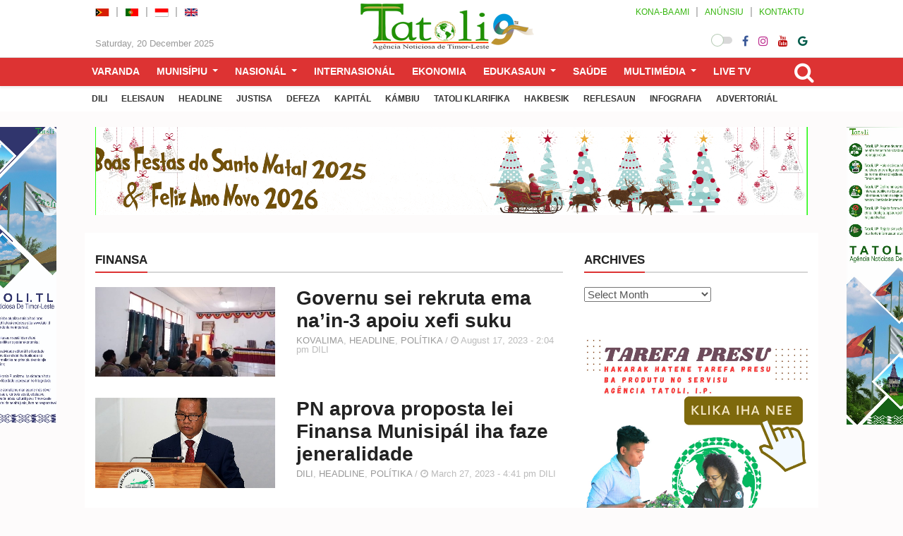

--- FILE ---
content_type: text/html; charset=UTF-8
request_url: https://tatoli.tl/tag/finansa/
body_size: 20983
content:
<!doctype html>
<html lang="en-US">
<head>
	<meta UTF-8>
	<meta http-equiv="X-UA-Compatible" content="IE=edge">
	<meta class="viewport" name="viewport" content="width=device-width, initial-scale=1.0">		

	<link rel="icon" type="image/x-icon" href="216967" />

	<!--<link href="https://fonts.googleapis.com/css?family=Roboto:100,300,300italic,400,400italic,500,700,700italic,900&display=swap" rel="stylesheet" type="text/css">
	<link href="https://fonts.googleapis.com/css?family=Noto+Serif:400,400italic,700,700italic&display=swap" rel="stylesheet" type="text/css">
	<link href="" rel="stylesheet" type="text/css">-->

	<!--[if lt IE 9]>
		<script src="//oss.maxcdn.com/libs/html5shiv/3.7.0/html5shiv.js"></script>
		<script src="//oss.maxcdn.com/libs/respond.js/1.4.2/respond.min.js"></script>
	<![endif]-->

	<style>
#wpadminbar #wp-admin-bar-wccp_free_top_button .ab-icon:before {
	content: "\f160";
	color: #02CA02;
	top: 3px;
}
#wpadminbar #wp-admin-bar-wccp_free_top_button .ab-icon {
	transform: rotate(45deg);
}
</style>
<meta name='robots' content='index, follow, max-image-preview:large, max-snippet:-1, max-video-preview:-1' />

	<!-- This site is optimized with the Yoast SEO plugin v23.4 - https://yoast.com/wordpress/plugins/seo/ -->
	<title>Finansa Archives - TATOLI Agência Noticiosa de Timor-Leste</title>
	<link rel="canonical" href="https://tatoli.tl/tag/finansa/" />
	<meta property="og:locale" content="en_US" />
	<meta property="og:type" content="article" />
	<meta property="og:title" content="Finansa Archives - TATOLI Agência Noticiosa de Timor-Leste" />
	<meta property="og:url" content="https://tatoli.tl/tag/finansa/" />
	<meta property="og:site_name" content="TATOLI Agência Noticiosa de Timor-Leste" />
	<meta name="twitter:card" content="summary_large_image" />
	<script type="application/ld+json" class="yoast-schema-graph">{"@context":"https://schema.org","@graph":[{"@type":"CollectionPage","@id":"https://tatoli.tl/tag/finansa/","url":"https://tatoli.tl/tag/finansa/","name":"Finansa Archives - TATOLI Agência Noticiosa de Timor-Leste","isPartOf":{"@id":"https://tatoli.tl/#website"},"primaryImageOfPage":{"@id":"https://tatoli.tl/tag/finansa/#primaryimage"},"image":{"@id":"https://tatoli.tl/tag/finansa/#primaryimage"},"thumbnailUrl":"https://tatoli.tl/wp-content/uploads/2023/08/COVALIMA_04.jpg","breadcrumb":{"@id":"https://tatoli.tl/tag/finansa/#breadcrumb"},"inLanguage":"en-US"},{"@type":"ImageObject","inLanguage":"en-US","@id":"https://tatoli.tl/tag/finansa/#primaryimage","url":"https://tatoli.tl/wp-content/uploads/2023/08/COVALIMA_04.jpg","contentUrl":"https://tatoli.tl/wp-content/uploads/2023/08/COVALIMA_04.jpg","width":1080,"height":810,"caption":"Sekretáriu Estadu Dezenvolvimentu Lokál, Mateus dos Santos Tallo, hala'o diálogu ho autoridade Covalima. Imajen Tatoli/Celestina Teles."},{"@type":"BreadcrumbList","@id":"https://tatoli.tl/tag/finansa/#breadcrumb","itemListElement":[{"@type":"ListItem","position":1,"name":"Home","item":"https://tatoli.tl/"},{"@type":"ListItem","position":2,"name":"Finansa"}]},{"@type":"WebSite","@id":"https://tatoli.tl/#website","url":"https://tatoli.tl/","name":"TATOLI Agência Noticiosa de Timor-Leste","description":"","publisher":{"@id":"https://tatoli.tl/#organization"},"potentialAction":[{"@type":"SearchAction","target":{"@type":"EntryPoint","urlTemplate":"https://tatoli.tl/?s={search_term_string}"},"query-input":{"@type":"PropertyValueSpecification","valueRequired":true,"valueName":"search_term_string"}}],"inLanguage":"en-US"},{"@type":"Organization","@id":"https://tatoli.tl/#organization","name":"TATOLI Agência Noticiosa de Timor-Leste","url":"https://tatoli.tl/","logo":{"@type":"ImageObject","inLanguage":"en-US","@id":"https://tatoli.tl/#/schema/logo/image/","url":"https://tatoli.tl/wp-content/uploads/2022/07/Promo-Facebook-Facebook-cover-photo.png","contentUrl":"https://tatoli.tl/wp-content/uploads/2022/07/Promo-Facebook-Facebook-cover-photo.png","width":820,"height":312,"caption":"TATOLI Agência Noticiosa de Timor-Leste"},"image":{"@id":"https://tatoli.tl/#/schema/logo/image/"}}]}</script>
	<!-- / Yoast SEO plugin. -->


<link rel="alternate" type="application/rss+xml" title="TATOLI Agência Noticiosa de Timor-Leste &raquo; Feed" href="https://tatoli.tl/feed/" />
<link rel="alternate" type="application/rss+xml" title="TATOLI Agência Noticiosa de Timor-Leste &raquo; Comments Feed" href="https://tatoli.tl/comments/feed/" />
<link rel="alternate" type="application/rss+xml" title="TATOLI Agência Noticiosa de Timor-Leste &raquo; Finansa Tag Feed" href="https://tatoli.tl/tag/finansa/feed/" />
<script type="text/javascript">
/* <![CDATA[ */
window._wpemojiSettings = {"baseUrl":"https:\/\/s.w.org\/images\/core\/emoji\/15.0.3\/72x72\/","ext":".png","svgUrl":"https:\/\/s.w.org\/images\/core\/emoji\/15.0.3\/svg\/","svgExt":".svg","source":{"concatemoji":"https:\/\/tatoli.tl\/wp-includes\/js\/wp-emoji-release.min.js"}};
/*! This file is auto-generated */
!function(i,n){var o,s,e;function c(e){try{var t={supportTests:e,timestamp:(new Date).valueOf()};sessionStorage.setItem(o,JSON.stringify(t))}catch(e){}}function p(e,t,n){e.clearRect(0,0,e.canvas.width,e.canvas.height),e.fillText(t,0,0);var t=new Uint32Array(e.getImageData(0,0,e.canvas.width,e.canvas.height).data),r=(e.clearRect(0,0,e.canvas.width,e.canvas.height),e.fillText(n,0,0),new Uint32Array(e.getImageData(0,0,e.canvas.width,e.canvas.height).data));return t.every(function(e,t){return e===r[t]})}function u(e,t,n){switch(t){case"flag":return n(e,"\ud83c\udff3\ufe0f\u200d\u26a7\ufe0f","\ud83c\udff3\ufe0f\u200b\u26a7\ufe0f")?!1:!n(e,"\ud83c\uddfa\ud83c\uddf3","\ud83c\uddfa\u200b\ud83c\uddf3")&&!n(e,"\ud83c\udff4\udb40\udc67\udb40\udc62\udb40\udc65\udb40\udc6e\udb40\udc67\udb40\udc7f","\ud83c\udff4\u200b\udb40\udc67\u200b\udb40\udc62\u200b\udb40\udc65\u200b\udb40\udc6e\u200b\udb40\udc67\u200b\udb40\udc7f");case"emoji":return!n(e,"\ud83d\udc26\u200d\u2b1b","\ud83d\udc26\u200b\u2b1b")}return!1}function f(e,t,n){var r="undefined"!=typeof WorkerGlobalScope&&self instanceof WorkerGlobalScope?new OffscreenCanvas(300,150):i.createElement("canvas"),a=r.getContext("2d",{willReadFrequently:!0}),o=(a.textBaseline="top",a.font="600 32px Arial",{});return e.forEach(function(e){o[e]=t(a,e,n)}),o}function t(e){var t=i.createElement("script");t.src=e,t.defer=!0,i.head.appendChild(t)}"undefined"!=typeof Promise&&(o="wpEmojiSettingsSupports",s=["flag","emoji"],n.supports={everything:!0,everythingExceptFlag:!0},e=new Promise(function(e){i.addEventListener("DOMContentLoaded",e,{once:!0})}),new Promise(function(t){var n=function(){try{var e=JSON.parse(sessionStorage.getItem(o));if("object"==typeof e&&"number"==typeof e.timestamp&&(new Date).valueOf()<e.timestamp+604800&&"object"==typeof e.supportTests)return e.supportTests}catch(e){}return null}();if(!n){if("undefined"!=typeof Worker&&"undefined"!=typeof OffscreenCanvas&&"undefined"!=typeof URL&&URL.createObjectURL&&"undefined"!=typeof Blob)try{var e="postMessage("+f.toString()+"("+[JSON.stringify(s),u.toString(),p.toString()].join(",")+"));",r=new Blob([e],{type:"text/javascript"}),a=new Worker(URL.createObjectURL(r),{name:"wpTestEmojiSupports"});return void(a.onmessage=function(e){c(n=e.data),a.terminate(),t(n)})}catch(e){}c(n=f(s,u,p))}t(n)}).then(function(e){for(var t in e)n.supports[t]=e[t],n.supports.everything=n.supports.everything&&n.supports[t],"flag"!==t&&(n.supports.everythingExceptFlag=n.supports.everythingExceptFlag&&n.supports[t]);n.supports.everythingExceptFlag=n.supports.everythingExceptFlag&&!n.supports.flag,n.DOMReady=!1,n.readyCallback=function(){n.DOMReady=!0}}).then(function(){return e}).then(function(){var e;n.supports.everything||(n.readyCallback(),(e=n.source||{}).concatemoji?t(e.concatemoji):e.wpemoji&&e.twemoji&&(t(e.twemoji),t(e.wpemoji)))}))}((window,document),window._wpemojiSettings);
/* ]]> */
</script>
<style id='wp-emoji-styles-inline-css' type='text/css'>

	img.wp-smiley, img.emoji {
		display: inline !important;
		border: none !important;
		box-shadow: none !important;
		height: 1em !important;
		width: 1em !important;
		margin: 0 0.07em !important;
		vertical-align: -0.1em !important;
		background: none !important;
		padding: 0 !important;
	}
</style>
<link rel='stylesheet' id='wp-block-library-css' href='https://tatoli.tl/wp-includes/css/dist/block-library/style.min.css' type='text/css' media='all' />
<style id='classic-theme-styles-inline-css' type='text/css'>
/*! This file is auto-generated */
.wp-block-button__link{color:#fff;background-color:#32373c;border-radius:9999px;box-shadow:none;text-decoration:none;padding:calc(.667em + 2px) calc(1.333em + 2px);font-size:1.125em}.wp-block-file__button{background:#32373c;color:#fff;text-decoration:none}
</style>
<style id='global-styles-inline-css' type='text/css'>
:root{--wp--preset--aspect-ratio--square: 1;--wp--preset--aspect-ratio--4-3: 4/3;--wp--preset--aspect-ratio--3-4: 3/4;--wp--preset--aspect-ratio--3-2: 3/2;--wp--preset--aspect-ratio--2-3: 2/3;--wp--preset--aspect-ratio--16-9: 16/9;--wp--preset--aspect-ratio--9-16: 9/16;--wp--preset--color--black: #000000;--wp--preset--color--cyan-bluish-gray: #abb8c3;--wp--preset--color--white: #ffffff;--wp--preset--color--pale-pink: #f78da7;--wp--preset--color--vivid-red: #cf2e2e;--wp--preset--color--luminous-vivid-orange: #ff6900;--wp--preset--color--luminous-vivid-amber: #fcb900;--wp--preset--color--light-green-cyan: #7bdcb5;--wp--preset--color--vivid-green-cyan: #00d084;--wp--preset--color--pale-cyan-blue: #8ed1fc;--wp--preset--color--vivid-cyan-blue: #0693e3;--wp--preset--color--vivid-purple: #9b51e0;--wp--preset--gradient--vivid-cyan-blue-to-vivid-purple: linear-gradient(135deg,rgba(6,147,227,1) 0%,rgb(155,81,224) 100%);--wp--preset--gradient--light-green-cyan-to-vivid-green-cyan: linear-gradient(135deg,rgb(122,220,180) 0%,rgb(0,208,130) 100%);--wp--preset--gradient--luminous-vivid-amber-to-luminous-vivid-orange: linear-gradient(135deg,rgba(252,185,0,1) 0%,rgba(255,105,0,1) 100%);--wp--preset--gradient--luminous-vivid-orange-to-vivid-red: linear-gradient(135deg,rgba(255,105,0,1) 0%,rgb(207,46,46) 100%);--wp--preset--gradient--very-light-gray-to-cyan-bluish-gray: linear-gradient(135deg,rgb(238,238,238) 0%,rgb(169,184,195) 100%);--wp--preset--gradient--cool-to-warm-spectrum: linear-gradient(135deg,rgb(74,234,220) 0%,rgb(151,120,209) 20%,rgb(207,42,186) 40%,rgb(238,44,130) 60%,rgb(251,105,98) 80%,rgb(254,248,76) 100%);--wp--preset--gradient--blush-light-purple: linear-gradient(135deg,rgb(255,206,236) 0%,rgb(152,150,240) 100%);--wp--preset--gradient--blush-bordeaux: linear-gradient(135deg,rgb(254,205,165) 0%,rgb(254,45,45) 50%,rgb(107,0,62) 100%);--wp--preset--gradient--luminous-dusk: linear-gradient(135deg,rgb(255,203,112) 0%,rgb(199,81,192) 50%,rgb(65,88,208) 100%);--wp--preset--gradient--pale-ocean: linear-gradient(135deg,rgb(255,245,203) 0%,rgb(182,227,212) 50%,rgb(51,167,181) 100%);--wp--preset--gradient--electric-grass: linear-gradient(135deg,rgb(202,248,128) 0%,rgb(113,206,126) 100%);--wp--preset--gradient--midnight: linear-gradient(135deg,rgb(2,3,129) 0%,rgb(40,116,252) 100%);--wp--preset--font-size--small: 13px;--wp--preset--font-size--medium: 20px;--wp--preset--font-size--large: 36px;--wp--preset--font-size--x-large: 42px;--wp--preset--spacing--20: 0.44rem;--wp--preset--spacing--30: 0.67rem;--wp--preset--spacing--40: 1rem;--wp--preset--spacing--50: 1.5rem;--wp--preset--spacing--60: 2.25rem;--wp--preset--spacing--70: 3.38rem;--wp--preset--spacing--80: 5.06rem;--wp--preset--shadow--natural: 6px 6px 9px rgba(0, 0, 0, 0.2);--wp--preset--shadow--deep: 12px 12px 50px rgba(0, 0, 0, 0.4);--wp--preset--shadow--sharp: 6px 6px 0px rgba(0, 0, 0, 0.2);--wp--preset--shadow--outlined: 6px 6px 0px -3px rgba(255, 255, 255, 1), 6px 6px rgba(0, 0, 0, 1);--wp--preset--shadow--crisp: 6px 6px 0px rgba(0, 0, 0, 1);}:where(.is-layout-flex){gap: 0.5em;}:where(.is-layout-grid){gap: 0.5em;}body .is-layout-flex{display: flex;}.is-layout-flex{flex-wrap: wrap;align-items: center;}.is-layout-flex > :is(*, div){margin: 0;}body .is-layout-grid{display: grid;}.is-layout-grid > :is(*, div){margin: 0;}:where(.wp-block-columns.is-layout-flex){gap: 2em;}:where(.wp-block-columns.is-layout-grid){gap: 2em;}:where(.wp-block-post-template.is-layout-flex){gap: 1.25em;}:where(.wp-block-post-template.is-layout-grid){gap: 1.25em;}.has-black-color{color: var(--wp--preset--color--black) !important;}.has-cyan-bluish-gray-color{color: var(--wp--preset--color--cyan-bluish-gray) !important;}.has-white-color{color: var(--wp--preset--color--white) !important;}.has-pale-pink-color{color: var(--wp--preset--color--pale-pink) !important;}.has-vivid-red-color{color: var(--wp--preset--color--vivid-red) !important;}.has-luminous-vivid-orange-color{color: var(--wp--preset--color--luminous-vivid-orange) !important;}.has-luminous-vivid-amber-color{color: var(--wp--preset--color--luminous-vivid-amber) !important;}.has-light-green-cyan-color{color: var(--wp--preset--color--light-green-cyan) !important;}.has-vivid-green-cyan-color{color: var(--wp--preset--color--vivid-green-cyan) !important;}.has-pale-cyan-blue-color{color: var(--wp--preset--color--pale-cyan-blue) !important;}.has-vivid-cyan-blue-color{color: var(--wp--preset--color--vivid-cyan-blue) !important;}.has-vivid-purple-color{color: var(--wp--preset--color--vivid-purple) !important;}.has-black-background-color{background-color: var(--wp--preset--color--black) !important;}.has-cyan-bluish-gray-background-color{background-color: var(--wp--preset--color--cyan-bluish-gray) !important;}.has-white-background-color{background-color: var(--wp--preset--color--white) !important;}.has-pale-pink-background-color{background-color: var(--wp--preset--color--pale-pink) !important;}.has-vivid-red-background-color{background-color: var(--wp--preset--color--vivid-red) !important;}.has-luminous-vivid-orange-background-color{background-color: var(--wp--preset--color--luminous-vivid-orange) !important;}.has-luminous-vivid-amber-background-color{background-color: var(--wp--preset--color--luminous-vivid-amber) !important;}.has-light-green-cyan-background-color{background-color: var(--wp--preset--color--light-green-cyan) !important;}.has-vivid-green-cyan-background-color{background-color: var(--wp--preset--color--vivid-green-cyan) !important;}.has-pale-cyan-blue-background-color{background-color: var(--wp--preset--color--pale-cyan-blue) !important;}.has-vivid-cyan-blue-background-color{background-color: var(--wp--preset--color--vivid-cyan-blue) !important;}.has-vivid-purple-background-color{background-color: var(--wp--preset--color--vivid-purple) !important;}.has-black-border-color{border-color: var(--wp--preset--color--black) !important;}.has-cyan-bluish-gray-border-color{border-color: var(--wp--preset--color--cyan-bluish-gray) !important;}.has-white-border-color{border-color: var(--wp--preset--color--white) !important;}.has-pale-pink-border-color{border-color: var(--wp--preset--color--pale-pink) !important;}.has-vivid-red-border-color{border-color: var(--wp--preset--color--vivid-red) !important;}.has-luminous-vivid-orange-border-color{border-color: var(--wp--preset--color--luminous-vivid-orange) !important;}.has-luminous-vivid-amber-border-color{border-color: var(--wp--preset--color--luminous-vivid-amber) !important;}.has-light-green-cyan-border-color{border-color: var(--wp--preset--color--light-green-cyan) !important;}.has-vivid-green-cyan-border-color{border-color: var(--wp--preset--color--vivid-green-cyan) !important;}.has-pale-cyan-blue-border-color{border-color: var(--wp--preset--color--pale-cyan-blue) !important;}.has-vivid-cyan-blue-border-color{border-color: var(--wp--preset--color--vivid-cyan-blue) !important;}.has-vivid-purple-border-color{border-color: var(--wp--preset--color--vivid-purple) !important;}.has-vivid-cyan-blue-to-vivid-purple-gradient-background{background: var(--wp--preset--gradient--vivid-cyan-blue-to-vivid-purple) !important;}.has-light-green-cyan-to-vivid-green-cyan-gradient-background{background: var(--wp--preset--gradient--light-green-cyan-to-vivid-green-cyan) !important;}.has-luminous-vivid-amber-to-luminous-vivid-orange-gradient-background{background: var(--wp--preset--gradient--luminous-vivid-amber-to-luminous-vivid-orange) !important;}.has-luminous-vivid-orange-to-vivid-red-gradient-background{background: var(--wp--preset--gradient--luminous-vivid-orange-to-vivid-red) !important;}.has-very-light-gray-to-cyan-bluish-gray-gradient-background{background: var(--wp--preset--gradient--very-light-gray-to-cyan-bluish-gray) !important;}.has-cool-to-warm-spectrum-gradient-background{background: var(--wp--preset--gradient--cool-to-warm-spectrum) !important;}.has-blush-light-purple-gradient-background{background: var(--wp--preset--gradient--blush-light-purple) !important;}.has-blush-bordeaux-gradient-background{background: var(--wp--preset--gradient--blush-bordeaux) !important;}.has-luminous-dusk-gradient-background{background: var(--wp--preset--gradient--luminous-dusk) !important;}.has-pale-ocean-gradient-background{background: var(--wp--preset--gradient--pale-ocean) !important;}.has-electric-grass-gradient-background{background: var(--wp--preset--gradient--electric-grass) !important;}.has-midnight-gradient-background{background: var(--wp--preset--gradient--midnight) !important;}.has-small-font-size{font-size: var(--wp--preset--font-size--small) !important;}.has-medium-font-size{font-size: var(--wp--preset--font-size--medium) !important;}.has-large-font-size{font-size: var(--wp--preset--font-size--large) !important;}.has-x-large-font-size{font-size: var(--wp--preset--font-size--x-large) !important;}
:where(.wp-block-post-template.is-layout-flex){gap: 1.25em;}:where(.wp-block-post-template.is-layout-grid){gap: 1.25em;}
:where(.wp-block-columns.is-layout-flex){gap: 2em;}:where(.wp-block-columns.is-layout-grid){gap: 2em;}
:root :where(.wp-block-pullquote){font-size: 1.5em;line-height: 1.6;}
</style>
<link rel='stylesheet' id='menu-image-css' href='https://tatoli.tl/wp-content/plugins/menu-image/includes/css/menu-image.css' type='text/css' media='all' />
<link rel='stylesheet' id='dashicons-css' href='https://tatoli.tl/wp-includes/css/dashicons.min.css' type='text/css' media='all' />
<link rel='stylesheet' id='bt_css-css' href='https://tatoli.tl/wp-content/themes/tatoli/css/bootstrap.min.css' type='text/css' media='all' />
<link rel='stylesheet' id='fa_css-css' href='https://tatoli.tl/wp-content/themes/tatoli/css/font-awesome.min.css' type='text/css' media='all' />
<link rel='stylesheet' id='style1_css-css' href='https://tatoli.tl/wp-content/themes/tatoli/css/animate.css' type='text/css' media='all' />
<link rel='stylesheet' id='style2_css-css' href='https://tatoli.tl/wp-content/themes/tatoli/css/flexslider.css' type='text/css' media='all' />
<link rel='stylesheet' id='style3_css-css' href='https://tatoli.tl/wp-content/themes/tatoli/css/mystyle.min.css' type='text/css' media='all' />
<link rel='stylesheet' id='style4_css-css' href='https://tatoli.tl/wp-content/themes/tatoli/css/addstyle.css' type='text/css' media='all' />
<script type="text/javascript" src="https://tatoli.tl/wp-content/themes/tatoli/js/jquery-3.5.1.min.js" id="jquery-js"></script>
<link rel="https://api.w.org/" href="https://tatoli.tl/wp-json/" /><link rel="alternate" title="JSON" type="application/json" href="https://tatoli.tl/wp-json/wp/v2/tags/6756" /><link rel="EditURI" type="application/rsd+xml" title="RSD" href="https://tatoli.tl/xmlrpc.php?rsd" />

<script id="wpcp_disable_selection" type="text/javascript">
var image_save_msg='You are not allowed to save images!';
	var no_menu_msg='Context Menu disabled!';
	var smessage = "Content is protected !!";

function disableEnterKey(e)
{
	var elemtype = e.target.tagName;
	
	elemtype = elemtype.toUpperCase();
	
	if (elemtype == "TEXT" || elemtype == "TEXTAREA" || elemtype == "INPUT" || elemtype == "PASSWORD" || elemtype == "SELECT" || elemtype == "OPTION" || elemtype == "EMBED")
	{
		elemtype = 'TEXT';
	}
	
	if (e.ctrlKey){
     var key;
     if(window.event)
          key = window.event.keyCode;     //IE
     else
          key = e.which;     //firefox (97)
    //if (key != 17) alert(key);
     if (elemtype!= 'TEXT' && (key == 97 || key == 65 || key == 67 || key == 99 || key == 88 || key == 120 || key == 26 || key == 85  || key == 86 || key == 83 || key == 43 || key == 73))
     {
		if(wccp_free_iscontenteditable(e)) return true;
		show_wpcp_message('You are not allowed to copy content or view source');
		return false;
     }else
     	return true;
     }
}


/*For contenteditable tags*/
function wccp_free_iscontenteditable(e)
{
	var e = e || window.event; // also there is no e.target property in IE. instead IE uses window.event.srcElement
  	
	var target = e.target || e.srcElement;

	var elemtype = e.target.nodeName;
	
	elemtype = elemtype.toUpperCase();
	
	var iscontenteditable = "false";
		
	if(typeof target.getAttribute!="undefined" ) iscontenteditable = target.getAttribute("contenteditable"); // Return true or false as string
	
	var iscontenteditable2 = false;
	
	if(typeof target.isContentEditable!="undefined" ) iscontenteditable2 = target.isContentEditable; // Return true or false as boolean

	if(target.parentElement.isContentEditable) iscontenteditable2 = true;
	
	if (iscontenteditable == "true" || iscontenteditable2 == true)
	{
		if(typeof target.style!="undefined" ) target.style.cursor = "text";
		
		return true;
	}
}

////////////////////////////////////
function disable_copy(e)
{	
	var e = e || window.event; // also there is no e.target property in IE. instead IE uses window.event.srcElement
	
	var elemtype = e.target.tagName;
	
	elemtype = elemtype.toUpperCase();
	
	if (elemtype == "TEXT" || elemtype == "TEXTAREA" || elemtype == "INPUT" || elemtype == "PASSWORD" || elemtype == "SELECT" || elemtype == "OPTION" || elemtype == "EMBED")
	{
		elemtype = 'TEXT';
	}
	
	if(wccp_free_iscontenteditable(e)) return true;
	
	var isSafari = /Safari/.test(navigator.userAgent) && /Apple Computer/.test(navigator.vendor);
	
	var checker_IMG = '';
	if (elemtype == "IMG" && checker_IMG == 'checked' && e.detail >= 2) {show_wpcp_message(alertMsg_IMG);return false;}
	if (elemtype != "TEXT")
	{
		if (smessage !== "" && e.detail == 2)
			show_wpcp_message(smessage);
		
		if (isSafari)
			return true;
		else
			return false;
	}	
}

//////////////////////////////////////////
function disable_copy_ie()
{
	var e = e || window.event;
	var elemtype = window.event.srcElement.nodeName;
	elemtype = elemtype.toUpperCase();
	if(wccp_free_iscontenteditable(e)) return true;
	if (elemtype == "IMG") {show_wpcp_message(alertMsg_IMG);return false;}
	if (elemtype != "TEXT" && elemtype != "TEXTAREA" && elemtype != "INPUT" && elemtype != "PASSWORD" && elemtype != "SELECT" && elemtype != "OPTION" && elemtype != "EMBED")
	{
		return false;
	}
}	
function reEnable()
{
	return true;
}
document.onkeydown = disableEnterKey;
document.onselectstart = disable_copy_ie;
if(navigator.userAgent.indexOf('MSIE')==-1)
{
	document.onmousedown = disable_copy;
	document.onclick = reEnable;
}
function disableSelection(target)
{
    //For IE This code will work
    if (typeof target.onselectstart!="undefined")
    target.onselectstart = disable_copy_ie;
    
    //For Firefox This code will work
    else if (typeof target.style.MozUserSelect!="undefined")
    {target.style.MozUserSelect="none";}
    
    //All other  (ie: Opera) This code will work
    else
    target.onmousedown=function(){return false}
    target.style.cursor = "default";
}
//Calling the JS function directly just after body load
window.onload = function(){disableSelection(document.body);};

//////////////////special for safari Start////////////////
var onlongtouch;
var timer;
var touchduration = 1000; //length of time we want the user to touch before we do something

var elemtype = "";
function touchstart(e) {
	var e = e || window.event;
  // also there is no e.target property in IE.
  // instead IE uses window.event.srcElement
  	var target = e.target || e.srcElement;
	
	elemtype = window.event.srcElement.nodeName;
	
	elemtype = elemtype.toUpperCase();
	
	if(!wccp_pro_is_passive()) e.preventDefault();
	if (!timer) {
		timer = setTimeout(onlongtouch, touchduration);
	}
}

function touchend() {
    //stops short touches from firing the event
    if (timer) {
        clearTimeout(timer);
        timer = null;
    }
	onlongtouch();
}

onlongtouch = function(e) { //this will clear the current selection if anything selected
	
	if (elemtype != "TEXT" && elemtype != "TEXTAREA" && elemtype != "INPUT" && elemtype != "PASSWORD" && elemtype != "SELECT" && elemtype != "EMBED" && elemtype != "OPTION")	
	{
		if (window.getSelection) {
			if (window.getSelection().empty) {  // Chrome
			window.getSelection().empty();
			} else if (window.getSelection().removeAllRanges) {  // Firefox
			window.getSelection().removeAllRanges();
			}
		} else if (document.selection) {  // IE?
			document.selection.empty();
		}
		return false;
	}
};

document.addEventListener("DOMContentLoaded", function(event) { 
    window.addEventListener("touchstart", touchstart, false);
    window.addEventListener("touchend", touchend, false);
});

function wccp_pro_is_passive() {

  var cold = false,
  hike = function() {};

  try {
	  const object1 = {};
  var aid = Object.defineProperty(object1, 'passive', {
  get() {cold = true}
  });
  window.addEventListener('test', hike, aid);
  window.removeEventListener('test', hike, aid);
  } catch (e) {}

  return cold;
}
/*special for safari End*/
</script>
<script id="wpcp_disable_Right_Click" type="text/javascript">
document.ondragstart = function() { return false;}
	function nocontext(e) {
	   return false;
	}
	document.oncontextmenu = nocontext;
</script>
<style>
.unselectable
{
-moz-user-select:none;
-webkit-user-select:none;
cursor: default;
}
html
{
-webkit-touch-callout: none;
-webkit-user-select: none;
-khtml-user-select: none;
-moz-user-select: none;
-ms-user-select: none;
user-select: none;
-webkit-tap-highlight-color: rgba(0,0,0,0);
}
</style>
<script id="wpcp_css_disable_selection" type="text/javascript">
var e = document.getElementsByTagName('body')[0];
if(e)
{
	e.setAttribute('unselectable',"on");
}
</script>
<!-- Analytics by WP Statistics v14.10.1 - https://wp-statistics.com/ -->
      <meta name="onesignal" content="wordpress-plugin"/>
            <script>

      window.OneSignal = window.OneSignal || [];

      OneSignal.push( function() {
        OneSignal.SERVICE_WORKER_UPDATER_PATH = 'OneSignalSDKUpdaterWorker.js';
                      OneSignal.SERVICE_WORKER_PATH = 'OneSignalSDKWorker.js';
                      OneSignal.SERVICE_WORKER_PARAM = { scope: '/wp-content/plugins/onesignal-free-web-push-notifications/sdk_files/push/onesignal/' };
        OneSignal.setDefaultNotificationUrl("https://tatoli.tl");
        var oneSignal_options = {};
        window._oneSignalInitOptions = oneSignal_options;

        oneSignal_options['wordpress'] = true;
oneSignal_options['appId'] = 'd970ae9e-91b5-486d-942b-c0d28d815057';
oneSignal_options['allowLocalhostAsSecureOrigin'] = true;
oneSignal_options['welcomeNotification'] = { };
oneSignal_options['welcomeNotification']['title'] = "";
oneSignal_options['welcomeNotification']['message'] = "";
oneSignal_options['path'] = "https://tatoli.tl/wp-content/plugins/onesignal-free-web-push-notifications/sdk_files/";
oneSignal_options['safari_web_id'] = "https://tatoli.tl";
oneSignal_options['promptOptions'] = { };
                OneSignal.init(window._oneSignalInitOptions);
                OneSignal.showSlidedownPrompt();      });

      function documentInitOneSignal() {
        var oneSignal_elements = document.getElementsByClassName("OneSignal-prompt");

        var oneSignalLinkClickHandler = function(event) { OneSignal.push(['registerForPushNotifications']); event.preventDefault(); };        for(var i = 0; i < oneSignal_elements.length; i++)
          oneSignal_elements[i].addEventListener('click', oneSignalLinkClickHandler, false);
      }

      if (document.readyState === 'complete') {
           documentInitOneSignal();
      }
      else {
           window.addEventListener("load", function(event){
               documentInitOneSignal();
          });
      }
    </script>
<link rel="icon" href="https://tatoli.tl/wp-content/uploads/2022/07/cropped-favicion1-32x32.png" sizes="32x32" />
<link rel="icon" href="https://tatoli.tl/wp-content/uploads/2022/07/cropped-favicion1-192x192.png" sizes="192x192" />
<link rel="apple-touch-icon" href="https://tatoli.tl/wp-content/uploads/2022/07/cropped-favicion1-180x180.png" />
<meta name="msapplication-TileImage" content="https://tatoli.tl/wp-content/uploads/2022/07/cropped-favicion1-270x270.png" />

	<style>
	:root {
		--satu: #dd3333 !important;									}

	</style>

	<link rel="stylesheet" href="https://tatoli.tl/wp-content/themes/tatoli/style.css">
	
</head>
<body id="lmd-body">

<div id="main" class="header-big with-ticker">
	<header id="mheader" class="lmd-mheader hidden-md hidden-lg">
		<div class="mheader-wrapper">
			<div class="mlogo">
				<a href="https://tatoli.tl">
					<img src="https://tatoli.tl/wp-content/uploads/2025/07/99.png" alt="TATOLI Agência Noticiosa de Timor-Leste">				</a>
			</div>
			
			<div class="dark-switch" onclick="darkMode()" role="button">
				<i class="check"></i>
			</div>
			<div class="mmenu-search nav-search-toggle">
				<i class="fa fa-search"></i>
			</div>
			<div class="mmenu-btn" onclick="openNav()">
				<i class="fa fa-bars"></i>
			</div>
		</div>

		<nav id="navBar" class="navBar">
			<div class="container">
				<div class="msecondary-menu">
					<ul id="menu-menuke2" class="list-inline"><li id="menu-item-220665" class="menu-item menu-item-type-taxonomy menu-item-object-category menu-item-220665"><a href="https://tatoli.tl/category/dili/">DILI</a></li>
<li id="menu-item-216895" class="menu-item menu-item-type-taxonomy menu-item-object-category menu-item-216895"><a href="https://tatoli.tl/category/eleisaun/">ELEISAUN</a></li>
<li id="menu-item-216896" class="menu-item menu-item-type-taxonomy menu-item-object-category menu-item-216896"><a href="https://tatoli.tl/category/headline/">HEADLINE</a></li>
<li id="menu-item-216899" class="menu-item menu-item-type-taxonomy menu-item-object-category menu-item-216899"><a href="https://tatoli.tl/category/justisa/">JUSTISA</a></li>
<li id="menu-item-216901" class="menu-item menu-item-type-taxonomy menu-item-object-category menu-item-216901"><a href="https://tatoli.tl/category/defeza/">DEFEZA</a></li>
<li id="menu-item-216903" class="menu-item menu-item-type-taxonomy menu-item-object-category menu-item-216903"><a href="https://tatoli.tl/category/kapital/">KAPITÁL</a></li>
<li id="menu-item-297517" class="menu-item menu-item-type-custom menu-item-object-custom menu-item-297517"><a href="https://www.bancocentral.tl/tt/go/publications-money--banking-and-finance-taxa-troka-osan">KÁMBIU</a></li>
<li id="menu-item-220645" class="menu-item menu-item-type-taxonomy menu-item-object-category menu-item-220645"><a href="https://tatoli.tl/category/tatoli-klarifika/">TATOLI KLARIFIKA</a></li>
<li id="menu-item-220646" class="menu-item menu-item-type-taxonomy menu-item-object-category menu-item-220646"><a href="https://tatoli.tl/category/hakbesik/">HAKBESIK</a></li>
<li id="menu-item-220647" class="menu-item menu-item-type-taxonomy menu-item-object-category menu-item-220647"><a href="https://tatoli.tl/category/reflesaun/">REFLESAUN</a></li>
<li id="menu-item-222957" class="menu-item menu-item-type-taxonomy menu-item-object-category menu-item-222957"><a href="https://tatoli.tl/category/infografia/">INFOGRAFIA</a></li>
<li id="menu-item-421885" class="menu-item menu-item-type-taxonomy menu-item-object-category menu-item-421885"><a href="https://tatoli.tl/category/advertorial/">ADVERTORIÁL</a></li>
</ul>				</div>
			</div>
		</nav>

		<div class="form-search-wrapper">
			<div class="container">
				<div class="form-search-wrap">
					<div class="form-search">
						<form class="search-box" action="https://tatoli.tl" method="get">
							<input name="s" class="form-control search-input" placeholder="Search....." type="text" value="" autocomplete="off">
						</form>
					</div>
					<div class="form-search-btn">
						<span class="nav-search-toggle nav-search-close" role="button">
							<i class="fa fa-times"></i>
						</span>
					</div>
				</div>
			</div><!--/container-->
		</div><!--/form-search-wrapper-->
	</header>

	<header class="header-wrapper clearfix hidden-xs hidden-sm">
		<div class="header-mid">
			<div class="container">
				<div class="row">
					<div class="col-sm-4 topmenu-header">
						<div class="topmenu">
							<ul id="ul-top" class="top-menu"><li id="menu-item-216935" class="menu-item menu-item-type-custom menu-item-object-custom menu-item-home menu-item-216935"><a href="https://tatoli.tl" class="menu-image-title-hide menu-image-not-hovered"><span class="menu-image-title-hide menu-image-title">TT</span><img width="20" height="20" src="https://tatoli.tl/wp-content/uploads/2022/08/tljd1-20x20.png" class="menu-image menu-image-title-hide" alt="" decoding="async" /></a></li>
<li id="menu-item-216937" class="menu-item menu-item-type-custom menu-item-object-custom menu-item-216937"><a href="https://pt.tatoli.tl" class="menu-image-title-hide menu-image-not-hovered"><span class="menu-image-title-hide menu-image-title">PT</span><img width="20" height="20" src="https://tatoli.tl/wp-content/uploads/2022/08/pt-20x20.png" class="menu-image menu-image-title-hide" alt="" decoding="async" /></a></li>
<li id="menu-item-216934" class="menu-item menu-item-type-custom menu-item-object-custom menu-item-216934"><a href="https://id.tatoli.tl" class="menu-image-title-hide menu-image-not-hovered"><span class="menu-image-title-hide menu-image-title">ID</span><img width="20" height="20" src="https://tatoli.tl/wp-content/uploads/2022/08/id3-20x20.png" class="menu-image menu-image-title-hide" alt="" decoding="async" /></a></li>
<li id="menu-item-216936" class="menu-item menu-item-type-custom menu-item-object-custom menu-item-216936"><a href="https://en.tatoli.tl" class="menu-image-title-hide menu-image-not-hovered"><span class="menu-image-title-hide menu-image-title">EN</span><img width="20" height="20" src="https://tatoli.tl/wp-content/uploads/2022/08/eng-20x20.png" class="menu-image menu-image-title-hide" alt="" decoding="async" /></a></li>
</ul>						</div>

						<div class="topdate">Saturday, 20 December 2025</div>
					</div>
					<div class="col-sm-4 m0">
						<div class="header-mid-wrapper text-center clearfix">
							<div class="mid-logo-wrapper">
								<a href="https://tatoli.tl">
									<img src="https://tatoli.tl/wp-content/uploads/2025/07/99.png" alt="TATOLI Agência Noticiosa de Timor-Leste" class="logo">								</a>
							</div>
						</div>
					</div>
					<div class="col-sm-4 pull-right topmenu-header">
						<div class="topmenu text-right">
							<ul id="ul-top" class="top-menu"><li id="menu-item-219906" class="menu-item menu-item-type-post_type menu-item-object-page menu-item-219906"><a href="https://tatoli.tl/kona-ba-ami/">KONA-BA AMI</a></li>
<li id="menu-item-219907" class="menu-item menu-item-type-post_type menu-item-object-page menu-item-219907"><a href="https://tatoli.tl/anunsiu/">ANÚNSIU</a></li>
<li id="menu-item-219911" class="menu-item menu-item-type-post_type menu-item-object-page menu-item-219911"><a href="https://tatoli.tl/kontaktu/">KONTAKTU</a></li>
</ul>						</div>
						<div class="social-icons pull-right sosmargin">
							<ul class="socmed">
	<li class="dswrp"><span class="dark-switch" onclick="darkMode()" role="button">
		<i class="check"></i>
	</span></li>

	<li><a href="https://web.facebook.com/TATOLI.IP" target="_blank"><i class="fa fa-facebook fa-lg fb-color"></i></a></li>
	
	<li><a href="https://www.google.com/" target="_blank"><i class="fa fa-instagram fa-lg inst-color"></i></a></li>
	<li><a href="https://www.youtube.com/@TATOLI-TL/streams" target="_blank"><i class="fa fa-youtube fa-lg youtube-color"></i></a></li>
		<li><a href="https://www.google.com" target="_blank"><i class="fa fa-google fa-lg whatsapp-color"></i></a></li>		
</ul>						</div>
					</div>				 
				</div>
			</div>		
		</div>
		<div id="header" class="header text-center">
			<div class="container" id="con">
			<div class="row">
				<div>
					<div class="navbar-toggle collapsed topmidlogo text-center">
						<img src="https://tatoli.tl/wp-content/uploads/2025/07/99.png" alt="TATOLI Agência Noticiosa de Timor-Leste" width="212" />					</div>
					<a class="navbar-toggle collapsed pull-right" id="src-mobile" href="#mobile-src">
						<span class="fa fa-search fa-lg" style="background-color:#FFFFFF;"></span>
					</a>
				</div>
	 
				<nav class="navbar">				
					<div class="navbar-collapse collapse">
					
						<ul id="lmd-navbar-collapse-1" class="nav navbar-nav text-left"><li id="menu-item-216852" class="menu-item menu-item-type-custom menu-item-object-custom menu-item-home menu-item-216852 nav-item">
	<a class="nav-link"  href="https://tatoli.tl/">VARANDA</a></li>
<li id="menu-item-216855" class="menu-item menu-item-type-custom menu-item-object-custom menu-item-has-children menu-item-216855 nav-item dropdown menu-color1">
	<a class="nav-link dropdown-toggle"  href="#" data-toggle="dropdown" aria-haspopup="true" aria-expanded="false">MUNISÍPIU</a>
<div class="dropdown-menu" role="menu">
<a class="dropdown-item"  href="https://tatoli.tl/category/aileu/">AILEU</a><a class="dropdown-item"  href="https://tatoli.tl/category/ainaru/">AINARU</a><a class="dropdown-item"  href="https://tatoli.tl/category/baukau/">BAUKAU</a><a class="dropdown-item"  href="https://tatoli.tl/category/kovalima/">KOVALIMA</a><a class="dropdown-item"  href="https://tatoli.tl/category/bobonaro/">BOBONARU</a><a class="dropdown-item"  href="https://tatoli.tl/category/dili/">DILI</a><a class="dropdown-item"  href="https://tatoli.tl/category/ermera/">ERMERA</a><a class="dropdown-item"  href="https://tatoli.tl/category/likisa/">LIKISÁ</a><a class="dropdown-item"  href="https://tatoli.tl/category/lautein/">LAUTEIN</a><a class="dropdown-item"  href="https://tatoli.tl/category/manatutu/">MANATUTU</a><a class="dropdown-item"  href="https://tatoli.tl/category/manufahi/">MANUFAHI</a><a class="dropdown-item"  href="https://tatoli.tl/category/vikeke/">VIKEKE</a><a class="dropdown-item"  href="https://tatoli.tl/category/atauru/">ATAÚRU</a><a class="dropdown-item"  href="https://tatoli.tl/category/oekusi/">OEKUSI</a>
</div>
</li>
<li id="menu-item-216869" class="menu-item menu-item-type-custom menu-item-object-custom menu-item-has-children menu-item-216869 nav-item dropdown menu-color1">
	<a class="nav-link dropdown-toggle"  href="#" data-toggle="dropdown" aria-haspopup="true" aria-expanded="false">NASIONÁL</a>
<div class="dropdown-menu" role="menu">
<a class="dropdown-item"  href="https://tatoli.tl/category/eleisaun/">ELEISAUN</a><a class="dropdown-item"  href="https://tatoli.tl/category/politika/">POLÍTIKA</a><a class="dropdown-item"  href="https://tatoli.tl/category/defeza/">DEFEZA</a><a class="dropdown-item"  href="https://tatoli.tl/category/seguransa/">SEGURANSA</a><a class="dropdown-item"  href="https://tatoli.tl/category/justisa/">JUSTISA</a><a class="dropdown-item"  href="https://tatoli.tl/category/lei/">LEI</a><a class="dropdown-item"  href="https://tatoli.tl/category/kapital/">KAPITÁL</a><a class="dropdown-item"  href="https://tatoli.tl/category/inkluzaun-sosial/">INKLUZAUN SOSIÁL</a><a class="dropdown-item"  href="https://tatoli.tl/category/sosiedade-sivll/">SOSIEDADE SIVĺL</a><a class="dropdown-item"  href="https://tatoli.tl/category/mensajen-estadu/">MENSAJEN ESTADU</a><a class="dropdown-item"  href="https://tatoli.tl/category/desportu/">DESPORTU</a>
</div>
</li>
<li id="menu-item-216882" class="menu-item menu-item-type-taxonomy menu-item-object-category menu-item-216882 nav-item">
	<a class="nav-link"  href="https://tatoli.tl/category/internasional/">INTERNASIONÁL</a></li>
<li id="menu-item-216881" class="menu-item menu-item-type-taxonomy menu-item-object-category menu-item-216881 nav-item">
	<a class="nav-link"  href="https://tatoli.tl/category/ekonomia/">EKONOMIA</a></li>
<li id="menu-item-216880" class="menu-item menu-item-type-taxonomy menu-item-object-category menu-item-has-children menu-item-216880 nav-item dropdown menu-color1">
	<a class="nav-link dropdown-toggle"  href="https://tatoli.tl/category/edukasaun/" data-toggle="dropdown" aria-haspopup="true" aria-expanded="false">EDUKASAUN</a>
<div class="dropdown-menu" role="menu">
<a class="dropdown-item"  href="https://tatoli.tl/category/opiniaun/">OPINIAUN</a>
</div>
</li>
<li id="menu-item-216884" class="menu-item menu-item-type-taxonomy menu-item-object-category menu-item-216884 nav-item">
	<a class="nav-link"  href="https://tatoli.tl/category/saude/">SAÚDE</a></li>
<li id="menu-item-216885" class="menu-item menu-item-type-custom menu-item-object-custom menu-item-has-children menu-item-216885 nav-item dropdown menu-color1">
	<a class="nav-link dropdown-toggle"  href="#" data-toggle="dropdown" aria-haspopup="true" aria-expanded="false">MULTIMÉDIA</a>
<div class="dropdown-menu" role="menu">
<a class="dropdown-item"  href="https://tatoli.tl/category/imajen/">IMAJEN</a><a class="dropdown-item"  href="https://tatoli.tl/category/infografia/">INFOGRAFIA</a><a class="dropdown-item"  href="https://tatoli.tl/category/video/">VÍDEO</a>
</div>
</li>
<li id="menu-item-338151" class="menu-item menu-item-type-custom menu-item-object-custom menu-item-338151 nav-item">
	<a class="nav-link"  href="https://www.youtube.com/@TATOLI-TL/streams">LIVE TV</a></li>
</ul>						
						<div style="display:block;" id="sb-search" class="sb-search menu-search" href="#">
							<i class="fa fa-search fa-lg"></i>
							<form method="get" action="https://tatoli.tl">
								<input class="sb-search-input" placeholder="Search....." type="text" value="" name="s" id="search">
								<input class="sb-search-submit" type="submit" value="">
								<span id="srolsrc" class="sb-icon-search fa fa-search"></span>
							</form>
						</div>
					</div>
				</nav>
			  </div>
			</div>
		</div>

		<div class="header-bottom text-center" id="header-bottom">
			<div id="con-bottom" class="container">
				<div class="row">
					<nav class="mega-menu">
						<ul id="lmd-navbar-collapse-2" class="nav navbar-nav navbar-bottom"><li class="menu-item menu-item-type-taxonomy menu-item-object-category menu-item-220665 nav-item">
	<a class="nav-link"  href="https://tatoli.tl/category/dili/">DILI</a></li>
<li class="menu-item menu-item-type-taxonomy menu-item-object-category menu-item-216895 nav-item">
	<a class="nav-link"  href="https://tatoli.tl/category/eleisaun/">ELEISAUN</a></li>
<li class="menu-item menu-item-type-taxonomy menu-item-object-category menu-item-216896 nav-item">
	<a class="nav-link"  href="https://tatoli.tl/category/headline/">HEADLINE</a></li>
<li class="menu-item menu-item-type-taxonomy menu-item-object-category menu-item-216899 nav-item">
	<a class="nav-link"  href="https://tatoli.tl/category/justisa/">JUSTISA</a></li>
<li class="menu-item menu-item-type-taxonomy menu-item-object-category menu-item-216901 nav-item">
	<a class="nav-link"  href="https://tatoli.tl/category/defeza/">DEFEZA</a></li>
<li class="menu-item menu-item-type-taxonomy menu-item-object-category menu-item-216903 nav-item">
	<a class="nav-link"  href="https://tatoli.tl/category/kapital/">KAPITÁL</a></li>
<li class="menu-item menu-item-type-custom menu-item-object-custom menu-item-297517 nav-item">
	<a class="nav-link"  href="https://www.bancocentral.tl/tt/go/publications-money--banking-and-finance-taxa-troka-osan">KÁMBIU</a></li>
<li class="menu-item menu-item-type-taxonomy menu-item-object-category menu-item-220645 nav-item">
	<a class="nav-link"  href="https://tatoli.tl/category/tatoli-klarifika/">TATOLI KLARIFIKA</a></li>
<li class="menu-item menu-item-type-taxonomy menu-item-object-category menu-item-220646 nav-item">
	<a class="nav-link"  href="https://tatoli.tl/category/hakbesik/">HAKBESIK</a></li>
<li class="menu-item menu-item-type-taxonomy menu-item-object-category menu-item-220647 nav-item">
	<a class="nav-link"  href="https://tatoli.tl/category/reflesaun/">REFLESAUN</a></li>
<li class="menu-item menu-item-type-taxonomy menu-item-object-category menu-item-222957 nav-item">
	<a class="nav-link"  href="https://tatoli.tl/category/infografia/">INFOGRAFIA</a></li>
<li class="menu-item menu-item-type-taxonomy menu-item-object-category menu-item-421885 nav-item">
	<a class="nav-link"  href="https://tatoli.tl/category/advertorial/">ADVERTORIÁL</a></li>
</ul>					</nav>
				</div>
			</div>		
		</div>
	</header>

	<span class="hidden-md hidden-lg"> <div id="mySidenav" class="sidenav">
	<div class="sidenav-header">
		<div class="mlogo">
			<a href="https://tatoli.tl">
				<img src="https://tatoli.tl/wp-content/uploads/2025/07/99.png" alt="TATOLI Agência Noticiosa de Timor-Leste">			</a>
		</div>

		<div class="btn-sidenav">
			<a href="javascript:void(0)" class="btn-sidenav-close" onclick="closeNav()">
				<i class="fa fa-close"></i>
			</a>
		</div>
	</div>
	<hr>
  
	<div class="lmd-moblist">	
		<ul id="mMenu" class="mmenu"><li id="menu-item-219679" class="break menu-item menu-item-type-custom menu-item-object-custom menu-item-home menu-item-219679"><a href="https://tatoli.tl">VARANDA</a></li>
<li id="menu-item-219680" class="menu-item menu-item-type-custom menu-item-object-custom menu-item-has-children menu-item-219680"><a href="#">MUNISÍPIU</a>
<ul class="sub-menu">
	<li id="menu-item-219681" class="menu-item menu-item-type-taxonomy menu-item-object-category menu-item-219681"><a href="https://tatoli.tl/category/aileu/">AILEU</a></li>
	<li id="menu-item-219682" class="menu-item menu-item-type-taxonomy menu-item-object-category menu-item-219682"><a href="https://tatoli.tl/category/ainaru/">AINARU</a></li>
	<li id="menu-item-219683" class="menu-item menu-item-type-taxonomy menu-item-object-category menu-item-219683"><a href="https://tatoli.tl/category/baukau/">BAUKAU</a></li>
	<li id="menu-item-219684" class="menu-item menu-item-type-taxonomy menu-item-object-category menu-item-219684"><a href="https://tatoli.tl/category/kovalima/">KOVALIMA</a></li>
	<li id="menu-item-219685" class="menu-item menu-item-type-taxonomy menu-item-object-category menu-item-219685"><a href="https://tatoli.tl/category/bobonaro/">BOBONARU</a></li>
	<li id="menu-item-219686" class="menu-item menu-item-type-taxonomy menu-item-object-category menu-item-219686"><a href="https://tatoli.tl/category/dili/">DILI</a></li>
	<li id="menu-item-219687" class="menu-item menu-item-type-taxonomy menu-item-object-category menu-item-219687"><a href="https://tatoli.tl/category/ermera/">ERMERA</a></li>
	<li id="menu-item-219688" class="menu-item menu-item-type-taxonomy menu-item-object-category menu-item-219688"><a href="https://tatoli.tl/category/likisa/">LIKISÁ</a></li>
	<li id="menu-item-219689" class="menu-item menu-item-type-taxonomy menu-item-object-category menu-item-219689"><a href="https://tatoli.tl/category/lautein/">LAUTEIN</a></li>
	<li id="menu-item-219690" class="menu-item menu-item-type-taxonomy menu-item-object-category menu-item-219690"><a href="https://tatoli.tl/category/manatutu/">MANATUTU</a></li>
	<li id="menu-item-219691" class="menu-item menu-item-type-taxonomy menu-item-object-category menu-item-219691"><a href="https://tatoli.tl/category/manufahi/">MANUFAHI</a></li>
	<li id="menu-item-219692" class="menu-item menu-item-type-taxonomy menu-item-object-category menu-item-219692"><a href="https://tatoli.tl/category/oekusi/">OEKUSI</a></li>
	<li id="menu-item-219693" class="menu-item menu-item-type-taxonomy menu-item-object-category menu-item-219693"><a href="https://tatoli.tl/category/vikeke/">VIKEKE</a></li>
</ul>
</li>
<li id="menu-item-219694" class="menu-item menu-item-type-custom menu-item-object-custom menu-item-has-children menu-item-219694"><a href="#">NASIONÁL</a>
<ul class="sub-menu">
	<li id="menu-item-219695" class="menu-item menu-item-type-taxonomy menu-item-object-category menu-item-219695"><a href="https://tatoli.tl/category/eleisaun/">ELEISAUN</a></li>
	<li id="menu-item-219696" class="menu-item menu-item-type-taxonomy menu-item-object-category menu-item-219696"><a href="https://tatoli.tl/category/politika/">POLÍTIKA</a></li>
	<li id="menu-item-219697" class="menu-item menu-item-type-taxonomy menu-item-object-category menu-item-219697"><a href="https://tatoli.tl/category/defeza/">DEFEZA</a></li>
	<li id="menu-item-219698" class="menu-item menu-item-type-taxonomy menu-item-object-category menu-item-219698"><a href="https://tatoli.tl/category/seguransa/">SEGURANSA</a></li>
	<li id="menu-item-219699" class="menu-item menu-item-type-taxonomy menu-item-object-category menu-item-219699"><a href="https://tatoli.tl/category/justisa/">JUSTISA</a></li>
	<li id="menu-item-219700" class="menu-item menu-item-type-taxonomy menu-item-object-category menu-item-219700"><a href="https://tatoli.tl/category/lei/">LEI</a></li>
	<li id="menu-item-219701" class="menu-item menu-item-type-taxonomy menu-item-object-category menu-item-219701"><a href="https://tatoli.tl/category/inkluzaun-sosial/">INKLUZAUN SOSIÁL</a></li>
	<li id="menu-item-219702" class="menu-item menu-item-type-taxonomy menu-item-object-category menu-item-219702"><a href="https://tatoli.tl/category/kapital/">KAPITÁL</a></li>
	<li id="menu-item-219703" class="menu-item menu-item-type-taxonomy menu-item-object-category menu-item-219703"><a href="https://tatoli.tl/category/mensajen-estadu/">MENSAJEN ESTADU</a></li>
	<li id="menu-item-219704" class="menu-item menu-item-type-taxonomy menu-item-object-category menu-item-219704"><a href="https://tatoli.tl/category/sosiedade-sivll/">SOSIEDADE SIVĺL</a></li>
</ul>
</li>
<li id="menu-item-219708" class="menu-item menu-item-type-taxonomy menu-item-object-category menu-item-219708"><a href="https://tatoli.tl/category/internasional/">INTERNASIONÁL</a></li>
<li id="menu-item-219707" class="menu-item menu-item-type-taxonomy menu-item-object-category menu-item-219707"><a href="https://tatoli.tl/category/ekonomia/">EKONOMIA</a></li>
<li id="menu-item-219706" class="menu-item menu-item-type-taxonomy menu-item-object-category menu-item-has-children menu-item-219706"><a href="https://tatoli.tl/category/edukasaun/">EDUKASAUN</a>
<ul class="sub-menu">
	<li id="menu-item-219709" class="menu-item menu-item-type-taxonomy menu-item-object-category menu-item-219709"><a href="https://tatoli.tl/category/opiniaun/">OPINIAUN</a></li>
</ul>
</li>
<li id="menu-item-219711" class="menu-item menu-item-type-taxonomy menu-item-object-category menu-item-219711"><a href="https://tatoli.tl/category/saude/">SAÚDE</a></li>
<li id="menu-item-219712" class="menu-item menu-item-type-custom menu-item-object-custom menu-item-has-children menu-item-219712"><a href="#">MULTIMEDIA</a>
<ul class="sub-menu">
	<li id="menu-item-219715" class="menu-item menu-item-type-taxonomy menu-item-object-category menu-item-219715"><a href="https://tatoli.tl/category/video/">VÍDEO</a></li>
	<li id="menu-item-219713" class="menu-item menu-item-type-taxonomy menu-item-object-category menu-item-219713"><a href="https://tatoli.tl/category/imajen/">IMAJEN</a></li>
	<li id="menu-item-219714" class="menu-item menu-item-type-taxonomy menu-item-object-category menu-item-219714"><a href="https://tatoli.tl/category/infografia/">INFOGRAFIA</a></li>
</ul>
</li>
<li id="menu-item-219716" class="break menu-item menu-item-type-taxonomy menu-item-object-category menu-item-219716"><a href="https://tatoli.tl/category/desportu/">DESPORTU</a></li>
<li id="menu-item-219762" class="menu-item menu-item-type-post_type menu-item-object-page menu-item-219762"><a href="https://tatoli.tl/kona-ba-ami/">KONA-BA AMI</a></li>
<li id="menu-item-219774" class="break menu-item menu-item-type-post_type menu-item-object-page menu-item-219774"><a href="https://tatoli.tl/kontaktu/">KONTAKTU</a></li>
<li id="menu-item-219718" class="break menu-item menu-item-type-custom menu-item-object-custom menu-item-home menu-item-219718"><a href="https://tatoli.tl">TETUM</a></li>
<li id="menu-item-219719" class="break menu-item menu-item-type-custom menu-item-object-custom menu-item-219719"><a href="https://id.tatoli.tl">INDONESIA</a></li>
<li id="menu-item-219720" class="break menu-item menu-item-type-custom menu-item-object-custom menu-item-219720"><a href="https://pt.tatoli.tl">PORTUGUES</a></li>
<li id="menu-item-219721" class="menu-item menu-item-type-custom menu-item-object-custom menu-item-219721"><a href="https://en.tatoli.tl">ENGLISH</a></li>
</ul><div class="clear"></div>	</div>

	<hr>

	<div class="follow-us">
		<p><ul class="socmed">
	<li class="dswrp"><span class="dark-switch" onclick="darkMode()" role="button">
		<i class="check"></i>
	</span></li>

	<li><a href="https://web.facebook.com/TATOLI.IP" target="_blank"><i class="fa fa-facebook fa-lg fb-color"></i></a></li>
	
	<li><a href="https://www.google.com/" target="_blank"><i class="fa fa-instagram fa-lg inst-color"></i></a></li>
	<li><a href="https://www.youtube.com/@TATOLI-TL/streams" target="_blank"><i class="fa fa-youtube fa-lg youtube-color"></i></a></li>
		<li><a href="https://www.google.com" target="_blank"><i class="fa fa-google fa-lg whatsapp-color"></i></a></li>		
</ul></p>
		
		<p class="applinks">
			<a href="https://play.google.com/store/apps/details?id=com.tatoli.app" target="_blank"><img src="https://tatoli.tl/wp-content/themes/tatoli/img/link-android.png" alt="google playstore"></a>
			<a href="#" target="_blank"><img src="https://tatoli.tl/wp-content/themes/tatoli/img/link-apple.png" alt="apple playstore"></a>		</p>
	</div>

	<p class="copyright">Copyright &copy; 2025 . TATOLI Agência Noticiosa de Timor-Leste.</p>

</div>


<!-- Mobile Bar fixed to Bottom -->
<div class="mnav-bottom navbar-fixed-bottom hidden-md hidden-lg">
	<ul>
		<li class="home-link"><a aria-label="Home" href="https://tatoli.tl" role="button" title="Beranda"><svg viewbox="0 0 24 24" xmlns="http://www.w3.org/2000/svg"><g transform="translate(2.500000, 2.003982)"><path class="svg-c" d="M7.92173917,18.2568881 L3.92173915,18.2568881 C2.62561934,18.2521579 1.57473912,17.2051555 1.5652174,15.909062 L1.5652174,7.95254022 C1.56776138,7.51865617 1.76191292,7.1080734 2.09565218,6.83080108 L2.80000001,6.30906195 C3.05714116,6.03509289 3.08328826,5.61704285 2.86228858,5.31316828 C2.6412889,5.00929372 2.23552029,4.90536419 1.89565218,5.06558368 L1.89565218,5.06558368 L1.17391305,5.60471412 C0.445875565,6.16803633 0.0138352771,7.0321169 -7.10542736e-15,7.95254022 L-7.10542736e-15,15.9177576 C0.0047821894,18.0816904 1.75780637,19.8347146 3.92173915,19.8394968 L7.92173917,19.8394968 C8.35396202,19.8394968 8.70434787,19.4891109 8.70434787,19.0568881 C8.70434787,18.6246652 8.35396202,18.2742794 7.92173917,18.2742794 L7.92173917,18.2568881 Z"></path><path d="M18.7913044,7.93514891 C18.7821625,7.02148476 18.3641697,6.15997273 17.652174,5.58732281 L11.6434783,0.796018441 C10.3230761,-0.26533948 8.44214141,-0.26533948 7.12173917,0.796018441 L5.21739133,2.17862714 C4.85960686,2.43555961 4.77785016,2.93388616 5.03478263,3.29167063 C5.29171511,3.6494551 5.79004165,3.7312118 6.14782612,3.47427932 L8.07826091,2.03080106 C8.83595413,1.40700621 9.92926336,1.40700621 10.6869566,2.03080106 L16.6956523,6.82210543 C17.0414821,7.0962427 17.245809,7.51128176 17.252174,7.95254022 L17.252174,15.9177576 C17.252174,17.2144262 16.2010165,18.2655837 14.9043479,18.2655837 L13.1217392,18.2655837 C12.9392451,18.2655837 12.7913044,18.1176431 12.7913044,17.935149 L12.7913044,14.3438446 C12.7913144,13.1994401 11.8661337,12.270372 10.7217392,12.2655837 L8.11304352,12.2655837 C7.56185446,12.2655837 7.03324068,12.4845427 6.64349116,12.8742922 C6.25374164,13.2640418 6.03478264,13.7926555 6.03478264,14.3438446 L6.03478264,15.7177576 C6.03478264,16.1499805 6.38516849,16.5003663 6.81739134,16.5003663 C7.24961419,16.5003663 7.60000004,16.1499805 7.60000004,15.7177576 L7.60000004,14.3438446 C7.59766759,14.208583 7.64977261,14.0780549 7.74461016,13.9815822 C7.83944772,13.8851095 7.96906617,13.830781 8.10434787,13.8308011 L10.7130435,13.8308011 C10.9915871,13.8308011 11.2173914,14.0566053 11.2173914,14.3351489 L11.2173914,14.3351489 L11.2173914,17.935149 C11.2221784,18.9834938 12.0733835,19.8308011 13.1217392,19.8308011 L14.8608696,19.8308011 C17.0267864,19.8308011 18.7826088,18.0749787 18.7826088,15.909062 L18.7913044,7.93514891 Z"></path></g></svg></a></li>
							
		<li class="search-link"><label class="nav-link nav-search-toggle" for="search-input" role="button"><svg viewbox="0 0 24 24" xmlns="http://www.w3.org/2000/svg"><g transform="translate(2.000000, 2.000000)"><path d="M19.7555474,18.6065254 L16.3181544,15.2458256 L16.3181544,15.2458256 L16.2375905,15.1233001 C16.0877892,14.9741632 15.8829641,14.8901502 15.6691675,14.8901502 C15.4553709,14.8901502 15.2505458,14.9741632 15.1007444,15.1233001 L15.1007444,15.1233001 C12.1794834,17.8033337 7.6781476,17.94901 4.58200492,15.4637171 C1.48586224,12.9784243 0.75566836,8.63336673 2.87568494,5.31016931 C4.99570152,1.9869719 9.30807195,0.716847023 12.9528494,2.34213643 C16.5976268,3.96742583 18.4438102,7.98379036 17.2670181,11.7275931 C17.182269,11.9980548 17.25154,12.2921761 17.4487374,12.4991642 C17.6459348,12.7061524 17.9410995,12.794561 18.223046,12.7310875 C18.5049924,12.667614 18.7308862,12.4619014 18.8156353,12.1914397 L18.8156353,12.1914397 C20.2223941,7.74864367 18.0977423,2.96755391 13.8161172,0.941057725 C9.53449216,-1.08543846 4.38083811,0.250823958 1.68905427,4.08541671 C-1.00272957,7.92000947 -0.424820906,13.1021457 3.0489311,16.2795011 C6.5226831,19.4568565 11.8497823,19.6758854 15.5841278,16.7948982 L18.6276529,19.7705177 C18.9419864,20.0764941 19.4501654,20.0764941 19.764499,19.7705177 C20.0785003,19.4602048 20.0785003,18.9605974 19.764499,18.6502845 L19.764499,18.6502845 L19.7555474,18.6065254 Z"></path></g></svg></label></li>
		
		<li class="tag-link"><label for="offnav-menu" onclick="openNav()" role="button"><svg class="line" viewbox="0 0 24 24" xmlns="http://www.w3.org/2000/svg"><g transform="translate(2.000000, 2.000000)"><path d="M14.2855094,9.76996262e-15 L17.5521036,9.76996262e-15 C18.9036211,9.76996262e-15 20,1.10589743 20,2.47018211 L20,5.76410278 C20,7.12735391 18.9036211,8.23428489 17.5521036,8.23428489 L14.2855094,8.23428489 C12.9329672,8.23428489 11.8365883,7.12735391 11.8365883,5.76410278 L11.8365883,2.47018211 C11.8365883,1.10589743 12.9329672,9.76996262e-15 14.2855094,9.76996262e-15 Z"></path><path class="svg-c" d="M2.44892104,9.76996262e-15 L5.71449064,9.76996262e-15 C7.06703281,9.76996262e-15 8.16341169,1.10589743 8.16341169,2.47018211 L8.16341169,5.76410278 C8.16341169,7.12735391 7.06703281,8.23428489 5.71449064,8.23428489 L2.44892104,8.23428489 C1.09637888,8.23428489 3.55271368e-15,7.12735391 3.55271368e-15,5.76410278 L3.55271368e-15,2.47018211 C3.55271368e-15,1.10589743 1.09637888,9.76996262e-15 2.44892104,9.76996262e-15 Z"></path><path d="M2.44892104,11.7657151 L5.71449064,11.7657151 C7.06703281,11.7657151 8.16341169,12.8716125 8.16341169,14.2369308 L8.16341169,17.5298179 C8.16341169,18.8941026 7.06703281,20 5.71449064,20 L2.44892104,20 C1.09637888,20 3.55271368e-15,18.8941026 3.55271368e-15,17.5298179 L3.55271368e-15,14.2369308 C3.55271368e-15,12.8716125 1.09637888,11.7657151 2.44892104,11.7657151 Z"></path><path d="M14.2855094,11.7657151 L17.5521036,11.7657151 C18.9036211,11.7657151 20,12.8716125 20,14.2369308 L20,17.5298179 C20,18.8941026 18.9036211,20 17.5521036,20 L14.2855094,20 C12.9329672,20 11.8365883,18.8941026 11.8365883,17.5298179 L11.8365883,14.2369308 C11.8365883,12.8716125 12.9329672,11.7657151 14.2855094,11.7657151 Z"></path></g></svg></label></li>

		<li class="dark-link"><span onclick="darkMode()" role="button">
		<svg class="line svg-1" viewbox="0 0 24 24" xmlns="http://www.w3.org/2000/svg"><path d="M21 12.79A9 9 0 1 1 11.21 3 7 7 0 0 0 21 12.79z"></path></svg>
		<svg class="line svg-2" viewbox="0 0 24 24" xmlns="http://www.w3.org/2000/svg"><circle cx="12" cy="12" r="5"></circle><line x1="12" x2="12" y1="1" y2="3"></line><line x1="12" x2="12" y1="21" y2="23"></line><line x1="4.22" x2="5.64" y1="4.22" y2="5.64"></line><line x1="18.36" x2="19.78" y1="18.36" y2="19.78"></line><line x1="1" x2="3" y1="12" y2="12"></line><line x1="21" x2="23" y1="12" y2="12"></line><line x1="4.22" x2="5.64" y1="19.78" y2="18.36"></line><line x1="18.36" x2="19.78" y1="5.64" y2="4.22"></line></svg></span></li>
		
		<li class="top-link"><span onclick="window.scrollTo({top: 0});" title="Back to top" role="button"><svg class="line" viewbox="0 0 24 24" xmlns="http://www.w3.org/2000/svg"><polyline class="svg-c" points="17 11 12 6 7 11"></polyline><polyline points="17 18 12 13 7 18"></polyline></svg></span></li>
	</ul>
</div></span>
<div class="container main-wrapper parchive" id="main-container">
	
	<div class="tac tac-header mobile-size-full">
	<img src="https://tatoli.tl/wp-content/themes/tatoli/img/iklan/natal2025.gif" alt="iklan" />
</div>
	
	<!-- Hapus Baris PERTAMA dan TERAKHIR-->

<div class="sticky-ads sticky-ads-left hidden-xs hidden-sm">
	<div class="td-all-devices"><a href="https://tatoli.tl/wp-content/uploads/2024/01/kiri.jpg" target="_blank"><img src="https://tatoli.tl/wp-content/uploads/2024/01/kiri.jpg"/></a></div>
</div>

<div class="sticky-ads sticky-ads-right hidden-xs hidden-sm">
	<div class="td-all-devices"><a href="https://tatoli.tl/wp-content/uploads/2024/01/kanan.jpg" target="_blank"><img src="https://tatoli.tl/wp-content/uploads/2024/01/kanan.jpg"/></a></div>
</div>

<!--TERAKHIR -->
    <div class="main-content mag-content clearfix">
        <div class="row">
            <div id="stickyContent" class="col-md-8"><div class="theiaStickySidebar">
													<h3 class="block-title"><span>Finansa</span></h3>
						
						
				<article class="simple-post simple-big clearfix">  
	<div class="simple-thumb">
		<a href="https://tatoli.tl/2023/08/17/governu-sei-rektuta-ema-nain-3-apoiu-xefi-suku/" title="Governu sei rekruta ema na’in-3 apoiu xefi suku">
			<picture>
				<img data-src="https://tatoli.tl/wp-content/uploads/2023/08/COVALIMA_04-800x400.jpg" class=" lazyload" alt="Governu sei rekruta ema na’in-3 apoiu xefi suku" src="https://tatoli.tl/wp-content/uploads/2023/08/COVALIMA_04-800x400.jpg">
			</picture>

					</a>
	</div>
	<header>		
		<h3 class="clip-3"><a href="https://tatoli.tl/2023/08/17/governu-sei-rektuta-ema-nain-3-apoiu-xefi-suku/" title="Governu sei rekruta ema na’in-3 apoiu xefi suku">Governu sei rekruta ema na’in-3 apoiu xefi suku</a></h3>
		<p class="simple-share"><a href="https://tatoli.tl/category/kovalima/" rel="category tag">KOVALIMA</a>, <a href="https://tatoli.tl/category/headline/" rel="category tag">HEADLINE</a>, <a href="https://tatoli.tl/category/politika/" rel="category tag">POLÍTIKA</a> / <span><i class="fa fa-clock-o"></i> August 17, 2023 - 2:04 pm DILI</span></p>
	</header>
</article><article class="simple-post simple-big clearfix">  
	<div class="simple-thumb">
		<a href="https://tatoli.tl/2023/03/27/pn-aprova-proposta-lei-finansa-munisipal-iha-faze-jeneralidade/" title="PN aprova proposta lei Finansa Munisipál iha faze jeneralidade">
			<picture>
				<img data-src="https://tatoli.tl/wp-content/uploads/2023/01/PNN-800x400.jpg" class=" lazyload" alt="PN aprova proposta lei Finansa Munisipál iha faze jeneralidade" src="https://tatoli.tl/wp-content/uploads/2023/01/PNN-800x400.jpg">
			</picture>

					</a>
	</div>
	<header>		
		<h3 class="clip-3"><a href="https://tatoli.tl/2023/03/27/pn-aprova-proposta-lei-finansa-munisipal-iha-faze-jeneralidade/" title="PN aprova proposta lei Finansa Munisipál iha faze jeneralidade">PN aprova proposta lei Finansa Munisipál iha faze jeneralidade</a></h3>
		<p class="simple-share"><a href="https://tatoli.tl/category/dili/" rel="category tag">DILI</a>, <a href="https://tatoli.tl/category/headline/" rel="category tag">HEADLINE</a>, <a href="https://tatoli.tl/category/politika/" rel="category tag">POLÍTIKA</a> / <span><i class="fa fa-clock-o"></i> March 27, 2023 - 4:41 pm DILI</span></p>
	</header>
</article><article class="simple-post simple-big clearfix">  
	<div class="simple-thumb">
		<a href="https://tatoli.tl/2020/12/01/sustentabilidade-finansa-estadu-no-fundu-petroliferu/" title="Sustentabilidade finansa Estadu no fundu petrolíferu">
			<picture>
				<img data-src="https://tatoli.tl/wp-content/uploads/2020/12/35400606_111746419726381_2002376528637198336_o-e1606874752765-300x200.jpg" class=" lazyload" alt="Sustentabilidade finansa Estadu no fundu petrolíferu" src="https://tatoli.tl/wp-content/uploads/2020/12/35400606_111746419726381_2002376528637198336_o-e1606874752765-300x200.jpg">
			</picture>

					</a>
	</div>
	<header>		
		<h3 class="clip-3"><a href="https://tatoli.tl/2020/12/01/sustentabilidade-finansa-estadu-no-fundu-petroliferu/" title="Sustentabilidade finansa Estadu no fundu petrolíferu">Sustentabilidade finansa Estadu no fundu petrolíferu</a></h3>
		<p class="simple-share"><a href="https://tatoli.tl/category/opiniaun/" rel="category tag">OPINIAUN</a> / <span><i class="fa fa-clock-o"></i> December 1, 2020 - 10:57 pm DILI</span></p>
	</header>
</article><article class="simple-post simple-big clearfix">  
	<div class="simple-thumb">
		<a href="https://tatoli.tl/2020/11/29/governu-sei-aprezenta-proposta-lei-finansa-munisipal-ba-pn/" title="Governu sei aprezenta proposta-lei finansa munisipál ba PN">
			<picture>
				<img data-src="https://tatoli.tl/wp-content/uploads/2020/10/IMG_0818-copy-300x212.jpg" class=" lazyload" alt="Governu sei aprezenta proposta-lei finansa munisipál ba PN" src="https://tatoli.tl/wp-content/uploads/2020/10/IMG_0818-copy-300x212.jpg">
			</picture>

					</a>
	</div>
	<header>		
		<h3 class="clip-3"><a href="https://tatoli.tl/2020/11/29/governu-sei-aprezenta-proposta-lei-finansa-munisipal-ba-pn/" title="Governu sei aprezenta proposta-lei finansa munisipál ba PN">Governu sei aprezenta proposta-lei finansa munisipál ba PN</a></h3>
		<p class="simple-share"><a href="https://tatoli.tl/category/likisa/" rel="category tag">LIKISÁ</a>, <a href="https://tatoli.tl/category/munisipiu/" rel="category tag">MUNISÍPIU</a>, <a href="https://tatoli.tl/category/politika/" rel="category tag">POLÍTIKA</a> / <span><i class="fa fa-clock-o"></i> November 29, 2020 - 6:25 pm DILI</span></p>
	</header>
</article><article class="simple-post simple-big clearfix">  
	<div class="simple-thumb">
		<a href="https://tatoli.tl/2020/02/05/km-aprova-dot-ba-fulan-fevereiru/" title="KM Aprova DOT ba Fulan Fevereiru">
			<picture>
				<img data-src="https://tatoli.tl/wp-content/uploads/2020/01/IMG_0545-300x136.jpg" class=" lazyload" alt="KM Aprova DOT ba Fulan Fevereiru" src="https://tatoli.tl/wp-content/uploads/2020/01/IMG_0545-300x136.jpg">
			</picture>

					</a>
	</div>
	<header>		
		<h3 class="clip-3"><a href="https://tatoli.tl/2020/02/05/km-aprova-dot-ba-fulan-fevereiru/" title="KM Aprova DOT ba Fulan Fevereiru">KM Aprova DOT ba Fulan Fevereiru</a></h3>
		<p class="simple-share"><a href="https://tatoli.tl/category/nasional/" rel="category tag">NASIONÁL</a>, <a href="https://tatoli.tl/category/ekonomia/" rel="category tag">EKONOMIA</a>, <a href="https://tatoli.tl/category/headline/" rel="category tag">HEADLINE</a> / <span><i class="fa fa-clock-o"></i> February 5, 2020 - 4:27 pm DILI</span></p>
	</header>
</article><article class="simple-post simple-big clearfix">  
	<div class="simple-thumb">
		<a href="https://tatoli.tl/2019/08/27/produsaun-karta-kondusaun-ho-sapa-matrikula-sei-iha-prosesu/" title="“Produsaun Karta Kondusaun ho Xapa Matríkula Sei Iha Prosesu”">
			<picture>
				<img data-src="https://tatoli.tl/wp-content/uploads/2019/07/timthumb.php_-300x168.jpg" class=" lazyload" alt="“Produsaun Karta Kondusaun ho Xapa Matríkula Sei Iha Prosesu”" src="https://tatoli.tl/wp-content/uploads/2019/07/timthumb.php_-300x168.jpg">
			</picture>

					</a>
	</div>
	<header>		
		<h3 class="clip-3"><a href="https://tatoli.tl/2019/08/27/produsaun-karta-kondusaun-ho-sapa-matrikula-sei-iha-prosesu/" title="“Produsaun Karta Kondusaun ho Xapa Matríkula Sei Iha Prosesu”">“Produsaun Karta Kondusaun ho Xapa Matríkula Sei Iha Prosesu”</a></h3>
		<p class="simple-share"><a href="https://tatoli.tl/category/ekonomia/" rel="category tag">EKONOMIA</a>, <a href="https://tatoli.tl/category/headline/" rel="category tag">HEADLINE</a> / <span><i class="fa fa-clock-o"></i> August 27, 2019 - 3:28 pm DILI</span></p>
	</header>
</article>
            </div></div>
            <!-- End Left big column -->
            
			<div id="stickySidebar" class="col-md-4">
	<div class="theiaStickySidebar">
	<div class="widget widget_archive"><h2 class="block-title text-capitalize"><span>Archives</span></h2>		<label class="screen-reader-text" for="archives-dropdown-2">Archives</label>
		<select id="archives-dropdown-2" name="archive-dropdown">
			
			<option value="">Select Month</option>
				<option value='https://tatoli.tl/2025/12/'> December 2025 &nbsp;(423)</option>
	<option value='https://tatoli.tl/2025/11/'> November 2025 &nbsp;(724)</option>
	<option value='https://tatoli.tl/2025/10/'> October 2025 &nbsp;(802)</option>
	<option value='https://tatoli.tl/2025/09/'> September 2025 &nbsp;(804)</option>
	<option value='https://tatoli.tl/2025/08/'> August 2025 &nbsp;(770)</option>
	<option value='https://tatoli.tl/2025/07/'> July 2025 &nbsp;(949)</option>
	<option value='https://tatoli.tl/2025/06/'> June 2025 &nbsp;(678)</option>
	<option value='https://tatoli.tl/2025/05/'> May 2025 &nbsp;(780)</option>
	<option value='https://tatoli.tl/2025/04/'> April 2025 &nbsp;(742)</option>
	<option value='https://tatoli.tl/2025/03/'> March 2025 &nbsp;(645)</option>
	<option value='https://tatoli.tl/2025/02/'> February 2025 &nbsp;(669)</option>
	<option value='https://tatoli.tl/2025/01/'> January 2025 &nbsp;(645)</option>
	<option value='https://tatoli.tl/2024/12/'> December 2024 &nbsp;(414)</option>
	<option value='https://tatoli.tl/2024/11/'> November 2024 &nbsp;(535)</option>
	<option value='https://tatoli.tl/2024/10/'> October 2024 &nbsp;(648)</option>
	<option value='https://tatoli.tl/2024/09/'> September 2024 &nbsp;(721)</option>
	<option value='https://tatoli.tl/2024/08/'> August 2024 &nbsp;(659)</option>
	<option value='https://tatoli.tl/2024/07/'> July 2024 &nbsp;(720)</option>
	<option value='https://tatoli.tl/2024/06/'> June 2024 &nbsp;(716)</option>
	<option value='https://tatoli.tl/2024/05/'> May 2024 &nbsp;(758)</option>
	<option value='https://tatoli.tl/2024/04/'> April 2024 &nbsp;(758)</option>
	<option value='https://tatoli.tl/2024/03/'> March 2024 &nbsp;(561)</option>
	<option value='https://tatoli.tl/2024/02/'> February 2024 &nbsp;(629)</option>
	<option value='https://tatoli.tl/2024/01/'> January 2024 &nbsp;(674)</option>
	<option value='https://tatoli.tl/2023/12/'> December 2023 &nbsp;(520)</option>
	<option value='https://tatoli.tl/2023/11/'> November 2023 &nbsp;(688)</option>
	<option value='https://tatoli.tl/2023/10/'> October 2023 &nbsp;(783)</option>
	<option value='https://tatoli.tl/2023/09/'> September 2023 &nbsp;(780)</option>
	<option value='https://tatoli.tl/2023/08/'> August 2023 &nbsp;(654)</option>
	<option value='https://tatoli.tl/2023/07/'> July 2023 &nbsp;(592)</option>
	<option value='https://tatoli.tl/2023/06/'> June 2023 &nbsp;(644)</option>
	<option value='https://tatoli.tl/2023/05/'> May 2023 &nbsp;(867)</option>
	<option value='https://tatoli.tl/2023/04/'> April 2023 &nbsp;(747)</option>
	<option value='https://tatoli.tl/2023/03/'> March 2023 &nbsp;(823)</option>
	<option value='https://tatoli.tl/2023/02/'> February 2023 &nbsp;(829)</option>
	<option value='https://tatoli.tl/2023/01/'> January 2023 &nbsp;(872)</option>
	<option value='https://tatoli.tl/2022/12/'> December 2022 &nbsp;(563)</option>
	<option value='https://tatoli.tl/2022/11/'> November 2022 &nbsp;(694)</option>
	<option value='https://tatoli.tl/2022/10/'> October 2022 &nbsp;(722)</option>
	<option value='https://tatoli.tl/2022/09/'> September 2022 &nbsp;(875)</option>
	<option value='https://tatoli.tl/2022/08/'> August 2022 &nbsp;(881)</option>
	<option value='https://tatoli.tl/2022/07/'> July 2022 &nbsp;(808)</option>
	<option value='https://tatoli.tl/2022/06/'> June 2022 &nbsp;(718)</option>
	<option value='https://tatoli.tl/2022/05/'> May 2022 &nbsp;(747)</option>
	<option value='https://tatoli.tl/2022/04/'> April 2022 &nbsp;(745)</option>
	<option value='https://tatoli.tl/2022/03/'> March 2022 &nbsp;(895)</option>
	<option value='https://tatoli.tl/2022/02/'> February 2022 &nbsp;(623)</option>
	<option value='https://tatoli.tl/2022/01/'> January 2022 &nbsp;(595)</option>
	<option value='https://tatoli.tl/2021/12/'> December 2021 &nbsp;(709)</option>
	<option value='https://tatoli.tl/2021/11/'> November 2021 &nbsp;(771)</option>
	<option value='https://tatoli.tl/2021/10/'> October 2021 &nbsp;(861)</option>
	<option value='https://tatoli.tl/2021/09/'> September 2021 &nbsp;(1017)</option>
	<option value='https://tatoli.tl/2021/08/'> August 2021 &nbsp;(857)</option>
	<option value='https://tatoli.tl/2021/07/'> July 2021 &nbsp;(932)</option>
	<option value='https://tatoli.tl/2021/06/'> June 2021 &nbsp;(997)</option>
	<option value='https://tatoli.tl/2021/05/'> May 2021 &nbsp;(732)</option>
	<option value='https://tatoli.tl/2021/04/'> April 2021 &nbsp;(779)</option>
	<option value='https://tatoli.tl/2021/03/'> March 2021 &nbsp;(693)</option>
	<option value='https://tatoli.tl/2021/02/'> February 2021 &nbsp;(623)</option>
	<option value='https://tatoli.tl/2021/01/'> January 2021 &nbsp;(602)</option>
	<option value='https://tatoli.tl/2020/12/'> December 2020 &nbsp;(581)</option>
	<option value='https://tatoli.tl/2020/11/'> November 2020 &nbsp;(653)</option>
	<option value='https://tatoli.tl/2020/10/'> October 2020 &nbsp;(756)</option>
	<option value='https://tatoli.tl/2020/09/'> September 2020 &nbsp;(681)</option>
	<option value='https://tatoli.tl/2020/08/'> August 2020 &nbsp;(609)</option>
	<option value='https://tatoli.tl/2020/07/'> July 2020 &nbsp;(747)</option>
	<option value='https://tatoli.tl/2020/06/'> June 2020 &nbsp;(710)</option>
	<option value='https://tatoli.tl/2020/05/'> May 2020 &nbsp;(537)</option>
	<option value='https://tatoli.tl/2020/03/'> March 2020 &nbsp;(354)</option>
	<option value='https://tatoli.tl/2020/02/'> February 2020 &nbsp;(608)</option>
	<option value='https://tatoli.tl/2020/01/'> January 2020 &nbsp;(673)</option>
	<option value='https://tatoli.tl/2019/12/'> December 2019 &nbsp;(451)</option>
	<option value='https://tatoli.tl/2019/11/'> November 2019 &nbsp;(600)</option>
	<option value='https://tatoli.tl/2019/10/'> October 2019 &nbsp;(738)</option>
	<option value='https://tatoli.tl/2019/09/'> September 2019 &nbsp;(684)</option>
	<option value='https://tatoli.tl/2019/08/'> August 2019 &nbsp;(774)</option>
	<option value='https://tatoli.tl/2019/07/'> July 2019 &nbsp;(793)</option>
	<option value='https://tatoli.tl/2019/06/'> June 2019 &nbsp;(397)</option>
	<option value='https://tatoli.tl/2019/05/'> May 2019 &nbsp;(491)</option>
	<option value='https://tatoli.tl/2019/04/'> April 2019 &nbsp;(237)</option>
	<option value='https://tatoli.tl/2019/03/'> March 2019 &nbsp;(231)</option>
	<option value='https://tatoli.tl/2019/02/'> February 2019 &nbsp;(189)</option>
	<option value='https://tatoli.tl/2019/01/'> January 2019 &nbsp;(185)</option>
	<option value='https://tatoli.tl/2018/12/'> December 2018 &nbsp;(127)</option>
	<option value='https://tatoli.tl/2018/11/'> November 2018 &nbsp;(149)</option>
	<option value='https://tatoli.tl/2018/10/'> October 2018 &nbsp;(204)</option>
	<option value='https://tatoli.tl/2018/09/'> September 2018 &nbsp;(229)</option>
	<option value='https://tatoli.tl/2018/08/'> August 2018 &nbsp;(248)</option>
	<option value='https://tatoli.tl/2018/07/'> July 2018 &nbsp;(217)</option>
	<option value='https://tatoli.tl/2018/06/'> June 2018 &nbsp;(177)</option>
	<option value='https://tatoli.tl/2018/05/'> May 2018 &nbsp;(182)</option>
	<option value='https://tatoli.tl/2018/04/'> April 2018 &nbsp;(181)</option>
	<option value='https://tatoli.tl/2018/03/'> March 2018 &nbsp;(199)</option>
	<option value='https://tatoli.tl/2018/02/'> February 2018 &nbsp;(206)</option>
	<option value='https://tatoli.tl/2018/01/'> January 2018 &nbsp;(221)</option>
	<option value='https://tatoli.tl/2017/12/'> December 2017 &nbsp;(155)</option>
	<option value='https://tatoli.tl/2017/11/'> November 2017 &nbsp;(174)</option>
	<option value='https://tatoli.tl/2017/10/'> October 2017 &nbsp;(222)</option>
	<option value='https://tatoli.tl/2017/09/'> September 2017 &nbsp;(220)</option>
	<option value='https://tatoli.tl/2017/08/'> August 2017 &nbsp;(207)</option>
	<option value='https://tatoli.tl/2017/07/'> July 2017 &nbsp;(208)</option>
	<option value='https://tatoli.tl/2017/06/'> June 2017 &nbsp;(276)</option>
	<option value='https://tatoli.tl/2017/05/'> May 2017 &nbsp;(328)</option>
	<option value='https://tatoli.tl/2017/04/'> April 2017 &nbsp;(265)</option>
	<option value='https://tatoli.tl/2017/03/'> March 2017 &nbsp;(166)</option>
	<option value='https://tatoli.tl/2017/02/'> February 2017 &nbsp;(9)</option>
	<option value='https://tatoli.tl/2017/01/'> January 2017 &nbsp;(5)</option>
	<option value='https://tatoli.tl/2016/12/'> December 2016 &nbsp;(2)</option>
	<option value='https://tatoli.tl/2016/11/'> November 2016 &nbsp;(5)</option>
	<option value='https://tatoli.tl/2016/10/'> October 2016 &nbsp;(5)</option>
	<option value='https://tatoli.tl/2016/09/'> September 2016 &nbsp;(4)</option>
	<option value='https://tatoli.tl/2016/08/'> August 2016 &nbsp;(1)</option>
	<option value='https://tatoli.tl/2016/07/'> July 2016 &nbsp;(3)</option>
	<option value='https://tatoli.tl/2016/06/'> June 2016 &nbsp;(2)</option>
	<option value='https://tatoli.tl/2016/05/'> May 2016 &nbsp;(6)</option>
	<option value='https://tatoli.tl/2016/04/'> April 2016 &nbsp;(4)</option>
	<option value='https://tatoli.tl/2016/03/'> March 2016 &nbsp;(6)</option>
	<option value='https://tatoli.tl/2016/02/'> February 2016 &nbsp;(3)</option>
	<option value='https://tatoli.tl/2016/01/'> January 2016 &nbsp;(9)</option>
	<option value='https://tatoli.tl/2015/12/'> December 2015 &nbsp;(6)</option>
	<option value='https://tatoli.tl/2015/11/'> November 2015 &nbsp;(2)</option>
	<option value='https://tatoli.tl/2015/10/'> October 2015 &nbsp;(3)</option>
	<option value='https://tatoli.tl/2015/09/'> September 2015 &nbsp;(2)</option>
	<option value='https://tatoli.tl/2015/08/'> August 2015 &nbsp;(3)</option>
	<option value='https://tatoli.tl/2015/07/'> July 2015 &nbsp;(3)</option>
	<option value='https://tatoli.tl/2015/06/'> June 2015 &nbsp;(3)</option>
	<option value='https://tatoli.tl/2015/05/'> May 2015 &nbsp;(4)</option>
	<option value='https://tatoli.tl/2015/04/'> April 2015 &nbsp;(7)</option>
	<option value='https://tatoli.tl/2015/03/'> March 2015 &nbsp;(5)</option>
	<option value='https://tatoli.tl/2015/02/'> February 2015 &nbsp;(2)</option>
	<option value='https://tatoli.tl/2015/01/'> January 2015 &nbsp;(3)</option>

		</select>

			<script type="text/javascript">
/* <![CDATA[ */

(function() {
	var dropdown = document.getElementById( "archives-dropdown-2" );
	function onSelectChange() {
		if ( dropdown.options[ dropdown.selectedIndex ].value !== '' ) {
			document.location.href = this.options[ this.selectedIndex ].value;
		}
	}
	dropdown.onchange = onSelectChange;
})();

/* ]]> */
</script>
</div><div class="widget widget_media_image"><a href="https://tatoli.tl/wp-content/uploads/2025/12/Presu-TATOLI-NEW.pdf" target="_blank" rel="noopener"><img width="1600" height="1600" src="https://tatoli.tl/wp-content/uploads/2025/02/cover.jpeg" class="image wp-image-382889  attachment-full size-full" alt="" style="max-width: 100%; height: auto;" decoding="async" loading="lazy" srcset="https://tatoli.tl/wp-content/uploads/2025/02/cover.jpeg 1600w, https://tatoli.tl/wp-content/uploads/2025/02/cover-150x150.jpeg 150w, https://tatoli.tl/wp-content/uploads/2025/02/cover-768x768.jpeg 768w, https://tatoli.tl/wp-content/uploads/2025/02/cover-1536x1536.jpeg 1536w, https://tatoli.tl/wp-content/uploads/2025/02/cover-20x20.jpeg 20w, https://tatoli.tl/wp-content/uploads/2025/02/cover-36x36.jpeg 36w, https://tatoli.tl/wp-content/uploads/2025/02/cover-48x48.jpeg 48w" sizes="(max-width: 1600px) 100vw, 1600px" /></a></div><div class="widget widget_media_video"><div style="width:100%;" class="wp-video"><!--[if lt IE 9]><script>document.createElement('video');</script><![endif]-->
<video class="wp-video-shortcode" id="video-46309-1" preload="metadata" controls="controls"><source type="video/youtube" src="https://youtu.be/qokQvklEKeY?si=MxSpTFpZl6LrCgPN&#038;_=1" /><a href="https://youtu.be/qokQvklEKeY?si=MxSpTFpZl6LrCgPN">https://youtu.be/qokQvklEKeY?si=MxSpTFpZl6LrCgPN</a></video></div></div><div class="widget widget_lmdcategoryposts"><h2 class="block-title text-capitalize"><span>Posts By Category</span></h2>

	<article class="news-block small-block widget-cat-2">  
	<a href="https://tatoli.tl/2025/12/19/riak-leman-re-eleitu-ba-prezidente-administrasaun-ccln/" title="Riak Leman re-eleitu ba Prezidente CCLN iha kongresu daruak">
		<figure class="image-overlay">
			<picture>
				<img data-src="https://tatoli.tl/wp-content/uploads/2025/11/Riak-Kleman1-400x268.jpg" class=" lazyload" alt="Riak Leman re-eleitu ba Prezidente CCLN iha kongresu daruak" src="https://tatoli.tl/wp-content/uploads/2025/11/Riak-Kleman1-400x268.jpg">
			</picture>						
		</figure>
	</a>
	<header class="news-details">
		<h3 class="news-title clip-3"><a href="https://tatoli.tl/2025/12/19/riak-leman-re-eleitu-ba-prezidente-administrasaun-ccln/" title="Riak Leman re-eleitu ba Prezidente CCLN iha kongresu daruak">Riak Leman re-eleitu ba Prezidente CCLN iha kongresu daruak</a></h3>
	</header>
</article><article class="news-block small-block widget-cat-2">  
	<a href="https://tatoli.tl/2025/12/19/estudante-munisipiu-dili-122-reprovadu-iha-ezame-nasional/" title="Estudante Munisípiu Dili 122 reprovadu iha ezame nasionál">
		<figure class="image-overlay">
			<picture>
				<img data-src="https://tatoli.tl/wp-content/uploads/2025/01/379e111b-cb18-47bd-93e9-302bbae93451-400x268.jpeg" class=" lazyload" alt="Estudante Munisípiu Dili 122 reprovadu iha ezame nasionál" src="https://tatoli.tl/wp-content/uploads/2025/01/379e111b-cb18-47bd-93e9-302bbae93451-400x268.jpeg">
			</picture>						
		</figure>
	</a>
	<header class="news-details">
		<h3 class="news-title clip-3"><a href="https://tatoli.tl/2025/12/19/estudante-munisipiu-dili-122-reprovadu-iha-ezame-nasional/" title="Estudante Munisípiu Dili 122 reprovadu iha ezame nasionál">Estudante Munisípiu Dili 122 reprovadu iha ezame nasionál</a></h3>
	</header>
</article><article class="news-block small-block widget-cat-2">  
	<a href="https://tatoli.tl/2025/12/19/kombatente-sira-kalan-rua-toba-iha-resintu-makln-hodi-hein-fixa-pagamentu/" title="Kombatente sira kalan rua toba iha resintu MAKLN hodi hein Fixa Pagamentu">
		<figure class="image-overlay">
			<picture>
				<img data-src="https://tatoli.tl/wp-content/uploads/2025/12/MAKLAN2-400x268.jpg" class=" lazyload" alt="Kombatente sira kalan rua toba iha resintu MAKLN hodi hein Fixa Pagamentu" src="https://tatoli.tl/wp-content/uploads/2025/12/MAKLAN2-400x268.jpg">
			</picture>						
		</figure>
	</a>
	<header class="news-details">
		<h3 class="news-title clip-3"><a href="https://tatoli.tl/2025/12/19/kombatente-sira-kalan-rua-toba-iha-resintu-makln-hodi-hein-fixa-pagamentu/" title="Kombatente sira kalan rua toba iha resintu MAKLN hodi hein Fixa Pagamentu">Kombatente sira kalan rua toba iha resintu MAKLN hodi hein Fixa Pagamentu</a></h3>
	</header>
</article><article class="news-block small-block widget-cat-2">  
	<a href="https://tatoli.tl/2025/12/19/foto-atual-mki-rona-preokupasaun-negosiante-ambulante-iha-kapital-dili/" title="FOTO-ATUÁL : MKI rona preokupasaun negosiante ambulante iha kapitál Dili">
		<figure class="image-overlay">
			<picture>
				<img data-src="https://tatoli.tl/wp-content/uploads/2025/12/MCI-ho-Vendedores-sira-400x268.jpg" class=" lazyload" alt="FOTO-ATUÁL : MKI rona preokupasaun negosiante ambulante iha kapitál Dili" src="https://tatoli.tl/wp-content/uploads/2025/12/MCI-ho-Vendedores-sira-400x268.jpg">
			</picture>						
		</figure>
	</a>
	<header class="news-details">
		<h3 class="news-title clip-3"><a href="https://tatoli.tl/2025/12/19/foto-atual-mki-rona-preokupasaun-negosiante-ambulante-iha-kapital-dili/" title="FOTO-ATUÁL : MKI rona preokupasaun negosiante ambulante iha kapitál Dili">FOTO-ATUÁL : MKI rona preokupasaun negosiante ambulante iha kapitál Dili</a></h3>
	</header>
</article><article class="news-block small-block widget-cat-2">  
	<a href="https://tatoli.tl/2025/12/18/atendimentu-fixa-pagamentu-komplikadu-veterana-sira-husu-makln-hadia-sistema/" title="Atendimentu fixa pagamentu komplikadu, veterana sira husu MAKLN hadi&#8217;a sistema  ">
		<figure class="image-overlay">
			<picture>
				<img data-src="https://tatoli.tl/wp-content/uploads/2025/12/DCI_0022-400x268.jpg" class=" lazyload" alt="Atendimentu fixa pagamentu komplikadu, veterana sira husu MAKLN hadi&#8217;a sistema  " src="https://tatoli.tl/wp-content/uploads/2025/12/DCI_0022-400x268.jpg">
			</picture>						
		</figure>
	</a>
	<header class="news-details">
		<h3 class="news-title clip-3"><a href="https://tatoli.tl/2025/12/18/atendimentu-fixa-pagamentu-komplikadu-veterana-sira-husu-makln-hadia-sistema/" title="Atendimentu fixa pagamentu komplikadu, veterana sira husu MAKLN hadi&#8217;a sistema  ">Atendimentu fixa pagamentu komplikadu, veterana sira husu MAKLN hadi&#8217;a sistema  </a></h3>
	</header>
</article><article class="news-block small-block widget-cat-2">  
	<a href="https://tatoli.tl/2025/12/18/ekipa-snaem-rejista-kombatente-nain-sanulu-dezmaia/" title="Ekipa SNAEM rejista kombatente na&#8217;in-sanulu dezmaia">
		<figure class="image-overlay">
			<picture>
				<img data-src="https://tatoli.tl/wp-content/uploads/2025/12/DCI_9986-400x268.jpg" class=" lazyload" alt="Ekipa SNAEM rejista kombatente na&#8217;in-sanulu dezmaia" src="https://tatoli.tl/wp-content/uploads/2025/12/DCI_9986-400x268.jpg">
			</picture>						
		</figure>
	</a>
	<header class="news-details">
		<h3 class="news-title clip-3"><a href="https://tatoli.tl/2025/12/18/ekipa-snaem-rejista-kombatente-nain-sanulu-dezmaia/" title="Ekipa SNAEM rejista kombatente na&#8217;in-sanulu dezmaia">Ekipa SNAEM rejista kombatente na&#8217;in-sanulu dezmaia</a></h3>
	</header>
</article><article class="news-block small-block widget-cat-2">  
	<a href="https://tatoli.tl/2025/12/18/foto-atual-sefope-entrega-sertifikadu-ba-formandu-lian-ingles/" title="FOTO-ATUÁL : SEFOPE entrega sertifikadu ba formandu lian-inglés">
		<figure class="image-overlay">
			<picture>
				<img data-src="https://tatoli.tl/wp-content/uploads/2025/12/Formandu-INKANTO1-400x268.jpg" class=" lazyload" alt="FOTO-ATUÁL : SEFOPE entrega sertifikadu ba formandu lian-inglés" src="https://tatoli.tl/wp-content/uploads/2025/12/Formandu-INKANTO1-400x268.jpg">
			</picture>						
		</figure>
	</a>
	<header class="news-details">
		<h3 class="news-title clip-3"><a href="https://tatoli.tl/2025/12/18/foto-atual-sefope-entrega-sertifikadu-ba-formandu-lian-ingles/" title="FOTO-ATUÁL : SEFOPE entrega sertifikadu ba formandu lian-inglés">FOTO-ATUÁL : SEFOPE entrega sertifikadu ba formandu lian-inglés</a></h3>
	</header>
</article><article class="news-block small-block widget-cat-2">  
	<a href="https://tatoli.tl/2025/12/18/foto-atual-ong-rede-ba-rai-lansa-relatoriu-peskiza-kona-ba-feto/" title="FOTO-ATUÁL : ONG REDE BA RAI lansa relatóriu peskiza kona-bá feto">
		<figure class="image-overlay">
			<picture>
				<img data-src="https://tatoli.tl/wp-content/uploads/2025/12/DCI_0977-400x268.jpg" class=" lazyload" alt="FOTO-ATUÁL : ONG REDE BA RAI lansa relatóriu peskiza kona-bá feto" src="https://tatoli.tl/wp-content/uploads/2025/12/DCI_0977-400x268.jpg">
			</picture>						
		</figure>
	</a>
	<header class="news-details">
		<h3 class="news-title clip-3"><a href="https://tatoli.tl/2025/12/18/foto-atual-ong-rede-ba-rai-lansa-relatoriu-peskiza-kona-ba-feto/" title="FOTO-ATUÁL : ONG REDE BA RAI lansa relatóriu peskiza kona-bá feto">FOTO-ATUÁL : ONG REDE BA RAI lansa relatóriu peskiza kona-bá feto</a></h3>
	</header>
</article><article class="news-block small-block widget-cat-2">  
	<a href="https://tatoli.tl/2025/12/17/xanana-hakat-tuir-ain-leut-fo-omenajen-ba-saudoza-hallima-iha-nunu-tali/" title="Xanana hakat-tuir ain-le’ut fó omenajen ba Saudoza “Hallima” iha Nunu-Tali">
		<figure class="image-overlay">
			<picture>
				<img data-src="https://tatoli.tl/wp-content/uploads/2025/12/075-400x268.jpeg" class=" lazyload" alt="Xanana hakat-tuir ain-le’ut fó omenajen ba Saudoza “Hallima” iha Nunu-Tali" src="https://tatoli.tl/wp-content/uploads/2025/12/075-400x268.jpeg">
			</picture>						
		</figure>
	</a>
	<header class="news-details">
		<h3 class="news-title clip-3"><a href="https://tatoli.tl/2025/12/17/xanana-hakat-tuir-ain-leut-fo-omenajen-ba-saudoza-hallima-iha-nunu-tali/" title="Xanana hakat-tuir ain-le’ut fó omenajen ba Saudoza “Hallima” iha Nunu-Tali">Xanana hakat-tuir ain-le’ut fó omenajen ba Saudoza “Hallima” iha Nunu-Tali</a></h3>
	</header>
</article><article class="news-block small-block widget-cat-2">  
	<a href="https://tatoli.tl/2025/12/17/governu-klarifika-akordu-finansiamentu-projetu-modernizasaun-distribuisaun-enerjia/" title="Governu klarifika akordu finansiamentu Projetu modernizasaun distribuisaun enerjia">
		<figure class="image-overlay">
			<picture>
				<img data-src="https://tatoli.tl/wp-content/uploads/2025/12/download-2.png" class=" lazyload" alt="Governu klarifika akordu finansiamentu Projetu modernizasaun distribuisaun enerjia" src="https://tatoli.tl/wp-content/uploads/2025/12/download-2.png">
			</picture>						
		</figure>
	</a>
	<header class="news-details">
		<h3 class="news-title clip-3"><a href="https://tatoli.tl/2025/12/17/governu-klarifika-akordu-finansiamentu-projetu-modernizasaun-distribuisaun-enerjia/" title="Governu klarifika akordu finansiamentu Projetu modernizasaun distribuisaun enerjia">Governu klarifika akordu finansiamentu Projetu modernizasaun distribuisaun enerjia</a></h3>
	</header>
</article>	
</div>	</div>
</div>
        </div>
        <!-- .main-body -->
    </div>
</div>

	<div class="tac">
	<img src="https://tatoli.tl/wp-content/themes/tatoli/img/iklan/marsia/marsiakiik.gif" alt="iklan" />
</div>
	<footer class="lmd-footer text-center">
		<div class="container">
			<div class="follow-us">
				<p><span class="center-block">Tuir Ami Iha Sosial Media:</span>
				<ul class="socmed">
	<li class="dswrp"><span class="dark-switch" onclick="darkMode()" role="button">
		<i class="check"></i>
	</span></li>

	<li><a href="https://web.facebook.com/TATOLI.IP" target="_blank"><i class="fa fa-facebook fa-lg fb-color"></i></a></li>
	
	<li><a href="https://www.google.com/" target="_blank"><i class="fa fa-instagram fa-lg inst-color"></i></a></li>
	<li><a href="https://www.youtube.com/@TATOLI-TL/streams" target="_blank"><i class="fa fa-youtube fa-lg youtube-color"></i></a></li>
		<li><a href="https://www.google.com" target="_blank"><i class="fa fa-google fa-lg whatsapp-color"></i></a></li>		
</ul></p>
				
				<p class="applinks">
					<a href="https://play.google.com/store/apps/details?id=com.tatoli.app" target="_blank"><img src="https://tatoli.tl/wp-content/themes/tatoli/img/link-android.png" alt="google playstore"></a>
					<a href="#" target="_blank"><img src="https://tatoli.tl/wp-content/themes/tatoli/img/link-apple.png" alt="apple playstore"></a>				</p>
			</div>

			
			<div class="copyright">
				<p>TATOLI Agência Noticiosa de Timor-Leste © 2025 | Developer IT TATOLI</br>
			Travessa Sergio Viera de Melo no; 10, Farol Dili Timor-Leste. Telp : +670 3310380 , email:redasaun@tatoli.tl <b></b></p>
				
	<ul class="network-group list-inline">
	    	<li><a href="" target="_blank"><img alt="" src="http://localhost/bktatoli/wp-content/uploads/2022/07/0.jpg"></a></li>
	    	<li><a href="" target="_blank"><img alt="" src="http://localhost/bktatoli/wp-content/uploads/2022/07/0.jpg"></a></li>
	
	
				
				
				</ul>
			</div>
		</div>
	</footer>
</div>

<div id="go-top-button" class="fa fa-angle-up hidden-xs hidden-sm" title="Scroll To Top"></div>

	<div id="wpcp-error-message" class="msgmsg-box-wpcp hideme"><span>error: </span>Content is protected !!</div>
	<script>
	var timeout_result;
	function show_wpcp_message(smessage)
	{
		if (smessage !== "")
			{
			var smessage_text = '<span>Alert: </span>'+smessage;
			document.getElementById("wpcp-error-message").innerHTML = smessage_text;
			document.getElementById("wpcp-error-message").className = "msgmsg-box-wpcp warning-wpcp showme";
			clearTimeout(timeout_result);
			timeout_result = setTimeout(hide_message, 3000);
			}
	}
	function hide_message()
	{
		document.getElementById("wpcp-error-message").className = "msgmsg-box-wpcp warning-wpcp hideme";
	}
	</script>
		<style>
	@media print {
	body * {display: none !important;}
		body:after {
		content: "You are not allowed to print preview this page, Thank you"; }
	}
	</style>
		<style type="text/css">
	#wpcp-error-message {
	    direction: ltr;
	    text-align: center;
	    transition: opacity 900ms ease 0s;
	    z-index: 99999999;
	}
	.hideme {
    	opacity:0;
    	visibility: hidden;
	}
	.showme {
    	opacity:1;
    	visibility: visible;
	}
	.msgmsg-box-wpcp {
		border:1px solid #f5aca6;
		border-radius: 10px;
		color: #555;
		font-family: Tahoma;
		font-size: 11px;
		margin: 10px;
		padding: 10px 36px;
		position: fixed;
		width: 255px;
		top: 50%;
  		left: 50%;
  		margin-top: -10px;
  		margin-left: -130px;
  		-webkit-box-shadow: 0px 0px 34px 2px rgba(242,191,191,1);
		-moz-box-shadow: 0px 0px 34px 2px rgba(242,191,191,1);
		box-shadow: 0px 0px 34px 2px rgba(242,191,191,1);
	}
	.msgmsg-box-wpcp span {
		font-weight:bold;
		text-transform:uppercase;
	}
		.warning-wpcp {
		background:#ffecec url('https://tatoli.tl/wp-content/plugins/wp-content-copy-protector/images/warning.png') no-repeat 10px 50%;
	}
    </style>
<link rel='stylesheet' id='mediaelement-css' href='https://tatoli.tl/wp-includes/js/mediaelement/mediaelementplayer-legacy.min.css' type='text/css' media='all' />
<link rel='stylesheet' id='wp-mediaelement-css' href='https://tatoli.tl/wp-includes/js/mediaelement/wp-mediaelement.min.css' type='text/css' media='all' />
<script type="text/javascript" id="wp-posts-view-script-js-extra">
/* <![CDATA[ */
var wp_post_views_ajax_object = {"ajaxurl":"https:\/\/tatoli.tl\/wp-admin\/admin-ajax.php","nonce":"c7aae7b0c5","post_id":"291815"};
/* ]]> */
</script>
<script type="text/javascript" src="https://tatoli.tl/wp-content/plugins/wp-post-views//assets/js/ajax.js" id="wp-posts-view-script-js"></script>
<script type="text/javascript" id="wp-statistics-tracker-js-extra">
/* <![CDATA[ */
var WP_Statistics_Tracker_Object = {"requestUrl":"https:\/\/tatoli.tl\/wp-json\/wp-statistics\/v2","ajaxUrl":"https:\/\/tatoli.tl\/wp-admin\/admin-ajax.php","hitParams":{"wp_statistics_hit":1,"source_type":"post_tag","source_id":6756,"search_query":"","signature":"bdc057f18e43fe51be6dac0931c81c29","endpoint":"hit"},"onlineParams":{"wp_statistics_hit":1,"source_type":"post_tag","source_id":6756,"search_query":"","signature":"bdc057f18e43fe51be6dac0931c81c29","endpoint":"online"},"option":{"userOnline":"1","consentLevel":"","dntEnabled":"","bypassAdBlockers":"","isWpConsentApiActive":false,"trackAnonymously":false,"isPreview":false},"jsCheckTime":"60000"};
/* ]]> */
</script>
<script type="text/javascript" src="https://tatoli.tl/wp-content/plugins/wp-statistics/assets/js/tracker.js" id="wp-statistics-tracker-js"></script>
<script type="text/javascript" src="https://tatoli.tl/wp-content/themes/tatoli/js/bootstrap.min.js" id="bt_js-js"></script>
<script type="text/javascript" src="https://tatoli.tl/wp-content/themes/tatoli/js/jquery-migrate-1.4.1.min.js" id="lazy1_js-js"></script>
<script type="text/javascript" src="https://tatoli.tl/wp-content/themes/tatoli/js/lazysizes.min.js" id="lazy2_js-js"></script>
<script type="text/javascript" src="https://tatoli.tl/wp-content/themes/tatoli/js/responsive-switch.min.js" id="lazy3_js-js"></script>
<script type="text/javascript" src="https://tatoli.tl/wp-content/themes/tatoli/js/modernizr.min.js" id="lazy4_js-js"></script>
<script type="text/javascript" src="https://tatoli.tl/wp-content/themes/tatoli/js/plugins.js" id="lazy5_js-js"></script>
<script type="text/javascript" src="https://tatoli.tl/wp-content/themes/tatoli/js/mousewheel.min.js" id="lazy6_js-js"></script>
<script type="text/javascript" src="https://tatoli.tl/wp-content/themes/tatoli/js/myscript.js" id="lomedia_js-js"></script>
<script type="text/javascript" src="https://tatoli.tl/wp-content/plugins/litespeed-cache/assets/js/instant_click.min.js" id="litespeed-cache-js"></script>
<script type="text/javascript" src="https://cdn.onesignal.com/sdks/OneSignalSDK.js" id="remote_sdk-js" async="async" data-wp-strategy="async"></script>
<script type="text/javascript" id="mediaelement-core-js-before">
/* <![CDATA[ */
var mejsL10n = {"language":"en","strings":{"mejs.download-file":"Download File","mejs.install-flash":"You are using a browser that does not have Flash player enabled or installed. Please turn on your Flash player plugin or download the latest version from https:\/\/get.adobe.com\/flashplayer\/","mejs.fullscreen":"Fullscreen","mejs.play":"Play","mejs.pause":"Pause","mejs.time-slider":"Time Slider","mejs.time-help-text":"Use Left\/Right Arrow keys to advance one second, Up\/Down arrows to advance ten seconds.","mejs.live-broadcast":"Live Broadcast","mejs.volume-help-text":"Use Up\/Down Arrow keys to increase or decrease volume.","mejs.unmute":"Unmute","mejs.mute":"Mute","mejs.volume-slider":"Volume Slider","mejs.video-player":"Video Player","mejs.audio-player":"Audio Player","mejs.captions-subtitles":"Captions\/Subtitles","mejs.captions-chapters":"Chapters","mejs.none":"None","mejs.afrikaans":"Afrikaans","mejs.albanian":"Albanian","mejs.arabic":"Arabic","mejs.belarusian":"Belarusian","mejs.bulgarian":"Bulgarian","mejs.catalan":"Catalan","mejs.chinese":"Chinese","mejs.chinese-simplified":"Chinese (Simplified)","mejs.chinese-traditional":"Chinese (Traditional)","mejs.croatian":"Croatian","mejs.czech":"Czech","mejs.danish":"Danish","mejs.dutch":"Dutch","mejs.english":"English","mejs.estonian":"Estonian","mejs.filipino":"Filipino","mejs.finnish":"Finnish","mejs.french":"French","mejs.galician":"Galician","mejs.german":"German","mejs.greek":"Greek","mejs.haitian-creole":"Haitian Creole","mejs.hebrew":"Hebrew","mejs.hindi":"Hindi","mejs.hungarian":"Hungarian","mejs.icelandic":"Icelandic","mejs.indonesian":"Indonesian","mejs.irish":"Irish","mejs.italian":"Italian","mejs.japanese":"Japanese","mejs.korean":"Korean","mejs.latvian":"Latvian","mejs.lithuanian":"Lithuanian","mejs.macedonian":"Macedonian","mejs.malay":"Malay","mejs.maltese":"Maltese","mejs.norwegian":"Norwegian","mejs.persian":"Persian","mejs.polish":"Polish","mejs.portuguese":"Portuguese","mejs.romanian":"Romanian","mejs.russian":"Russian","mejs.serbian":"Serbian","mejs.slovak":"Slovak","mejs.slovenian":"Slovenian","mejs.spanish":"Spanish","mejs.swahili":"Swahili","mejs.swedish":"Swedish","mejs.tagalog":"Tagalog","mejs.thai":"Thai","mejs.turkish":"Turkish","mejs.ukrainian":"Ukrainian","mejs.vietnamese":"Vietnamese","mejs.welsh":"Welsh","mejs.yiddish":"Yiddish"}};
/* ]]> */
</script>
<script type="text/javascript" src="https://tatoli.tl/wp-includes/js/mediaelement/mediaelement-and-player.min.js" id="mediaelement-core-js"></script>
<script type="text/javascript" src="https://tatoli.tl/wp-includes/js/mediaelement/mediaelement-migrate.min.js" id="mediaelement-migrate-js"></script>
<script type="text/javascript" id="mediaelement-js-extra">
/* <![CDATA[ */
var _wpmejsSettings = {"pluginPath":"\/wp-includes\/js\/mediaelement\/","classPrefix":"mejs-","stretching":"responsive","audioShortcodeLibrary":"mediaelement","videoShortcodeLibrary":"mediaelement"};
/* ]]> */
</script>
<script type="text/javascript" src="https://tatoli.tl/wp-includes/js/mediaelement/wp-mediaelement.min.js" id="wp-mediaelement-js"></script>
<script type="text/javascript" src="https://tatoli.tl/wp-includes/js/mediaelement/renderers/vimeo.min.js" id="mediaelement-vimeo-js"></script>

<script>
	jQuery(document).ready(function() {
		jQuery('#stickyContent, #stickySidebar, #stickyTerkini, #stickyLanggam').theiaStickySidebar({
		  
		  // Settings
		  additionalMarginTop: 90
		});
	});
</script>
</body>
</html>

<!-- Page cached by LiteSpeed Cache 6.5.0.2 on 2025-12-20 23:55:25 -->

--- FILE ---
content_type: text/css
request_url: https://tatoli.tl/wp-content/themes/tatoli/css/mystyle.min.css
body_size: 22022
content:
body {
    font-display: swap;
    font-family: var(--primaryfont);
    font-size: 15px;
    min-width: 270px;
    line-height: 1.42857143;
    color: #555;
    font-weight: 400;
    overflow-x: hidden;
    background-color: #fdfbfb;
    background-image: none;
    background-repeat: no-repeat;
    background-position: center center;
    background-attachment: fixed;
    background-size: cover;
    -webkit-background-size: cover;
    -moz-background-size: cover;
    -o-background-size: cover
}

::selection {
    background: var(--satu);
    color: #fff;
    text-shadow: none
}

::-moz-selection {
    background: #39f;
    color: #fff;
    text-shadow: none
}

::-webkit-input-placeholder {
    color: #dadada
}

:-moz-placeholder {
    color: #dadada
}

::-moz-placeholder {
    color: #dadada
}

:-ms-input-placeholder {
    color: #dadada
}

video {
    max-width: 100%;
    height: auto
}

embed,
iframe,
object {
    max-width: 100%
}

img {
    max-width: 100%;
    height: auto;
    transition: opacity .2s ease-in-out;
    -moz-transition: opacity .2s ease-in-out;
    -webkit-transition: opacity .2s ease-in-out;
    -webkit-user-select: none;
    -moz-user-select: none;
    -ms-user-select: none;
    user-select: none;
    backface-visibility: hidden
}

a {
    color: #333;
    text-decoration: none;
    transition: all .2s ease-in-out;
    -moz-transition: all .2s ease-in-out;
    -webkit-transition: all .2s ease-in-out
}

a:hover img {
    opacity: .75
}

a:focus,
a:hover {
    color: var(--satu);
    text-decoration: none
}

textarea {
    resize: vertical
}

h1,
h2,
h3,
h4,
h5,
h6 {
    font-weight: 700;
    margin: 20px 0;
    line-height: 1.2
}

.h2,
h2 {
    font-size: 32px
}

.h3,
h3 {
    font-size: 26px
}

.h4,
h4 {
    font-size: 20px
}

.h5,
h5 {
    font-size: 16px
}

.h6,
h6 {
    font-size: 14px
}

.blockquote,
.modern-quote,
blockquote {
    position: relative;
    font-display: swap;
    font-family: var(--secondfont);
    font-size: 16px;
    font-weight: 700;
    color: #b2b2b2;
    font-style: italic;
    padding: 10px 25px;
    border: none
}

blockquote cite {
    font-style: normal;
    font-weight: 400;
    display: block;
    text-transform: uppercase;
    font-size: 14px
}

blockquote cite:before {
    content: "\2014";
    margin-right: 3px
}

.modern-quote {
    position: relative;
    border-left: 2px solid var(--satu)
}

.blockquote:after,
.blockquote:before,
blockquote:after,
blockquote:before {
    content: "\201c";
    display: inline-block;
    position: absolute;
    color: #b2b2b2;
    font-size: 30px;
    line-height: 1;
    font-style: normal;
    font-family: var(--thirdfont);
}

.blockquote:before,
blockquote:before {
    top: 10px;
    left: 5px
}

.blockquote:after,
blockquote:after {
    content: "\201d";
    top: 10px;
    right: 5px
}

.modern-quote:after,
.modern-quote:before {
    content: ""
}

body.boxed {
    background-color: #efefef
}

body.wide {
    background-color: #fff
}

body.no-background {
    background-image: none
}

.mobile-nav {
    display: none
}

.alpha {
    padding-left: 0 !important
}

.omega {
    padding-right: 0 !important
}

.main-wrapper:after,
.main-wrapper:before,
.widget:after,
.widget:before {
    display: table;
    content: " "
}

.main-wrapper:after,
.widget:after {
    clear: both
}

.header-wrapper {
    position: absolute;
    left: 0;
    right: 0;
    z-index: 1000
}

.header {
    position: relative;
    width: 100%;
    background: #fff;
    z-index: 1000;
    -webkit-box-shadow: 0 3px 2px 0 rgba(0, 0, 0, .05);
    -moz-box-shadow: 0 3px 2px 0 rgba(0, 0, 0, .05);
    box-shadow: 0 3px 2px 0 rgba(0, 0, 0, .05);
    -webkit-backface-visibility: hidden
}

.header.text-center .navbar-nav>li {
    float: none;
    display: inline-block
}

.header.text-center .header-right,
.header.text-center .sb-search {
    display: none
}

.header.text-center .navbar-collapse.collapse {
    float: none
}

.header.text-center .navbar-nav {
    width: 100%
}

.fixed-header .header-big .header {
    position: relative
}

.header-top {
    width: 100%;
    background: #545454;
    padding: 4px 0;
    color: #fff
}

.header-top ul {
    margin: 5px 0;
    padding: 0;
    list-style: none
}

.header-top ul li {
    float: left;
    line-height: 13px;
    margin: 0
}

.header-top .top-menu li {
    font-size: 13px;
    margin: 0 10px 0 0;
    border-right: 1px solid #fff;
    padding-right: 10px
}

.header-top .top-menu li:last-child {
    border: none
}

.header-top .top-menu li a {
    color: #fff;
    border-bottom: 1px solid transparent
}

.header-top .top-menu li a:hover {
    border-bottom: 1px solid #fff
}

.header-top .social-icons a {
    color: #fff;
    font-size: 11px !important;
    line-height: 13px
}

.header-top .social-icons a:hover {
    color: #fff
}

.header-mid {
    background: #fff;
    padding: 5px 0 10px 0;
    border-bottom: 1px solid #dadada
}

.header-big .header-mid-wrapper {
    text-align: right
}

.header-big .header .navbar-collapse.collapse {
    padding-left: 0
}

.header-big .mid-logo-wrapper {
    float: left;
    display: block
}

.header-big .text-center {
    text-align: center
}

.header-big .text-center .mid-logo-wrapper {
    float: none
}

.header-big .navbar .logo {
    display: none
}

.header-big .set-fixed .navbar .logo {
    display: block;
    margin: 5px 10px 0 20px
}

.header-big .set-fixed .mega-menu .navbar-nav {
    float: left;
    width: auto
}

.mid-logo-wrapper .logo {
    float: none;
    display: inline-block;
    margin: 0 auto 5px;
    text-align: center;
    font-size: 56px;
    line-height: 58px
}

.mid-logo-wrapper .logo span {
    padding: 3px 10px;
    margin-left: -6px;
    -webkit-border-radius: 9px;
    -moz-border-radius: 9px;
    -ms-border-radius: 9px;
    -o-border-radius: 9px;
    border-radius: 9px
}

.header-big .header-banner {
    float: none;
    display: inline-block;
    max-width: 728px
}

.header-big .header-banner a {
    display: inline-block;
    background: #000
}

.mid-logo-wrapper .logo-description {
    font-size: 14px;
    line-height: 18px;
    font-weight: 300;
    margin: 0;
    color: #818181
}

.fixed-sidebar .fixed-main-wrapper {
    max-width: 832px;
    margin-left: auto;
    margin-right: auto;
    padding-right: 15px;
    padding-left: 15px
}

.fixed-button,
.fixed-sidebar .fixed-button {
    float: right;
    display: none;
    margin-right: 0
}

.fixed-sidebar-header .container {
    max-width: 100%;
    width: 100%
}

.fixed-sidebar-header .mag-content {
    margin-left: -15px;
    margin-right: -15px;
    padding-left: 20px;
    padding-right: 20px
}

.fixed-sidebar-header .mega-menu .dropdown.mega-full .dropdown-menu {
    left: -15px;
    right: -15px;
    max-width: 1170px
}

.fixed-sidebar .fixed-main {
    margin-left: 390px
}

.set-fixed {
    position: fixed !important;
    top: 0 !important;
    bottom: auto !important;
    -webkit-backface-visibility: hidden
}

.fixed-header .set-fixed {
    position: fixed !important;
    top: 0 !important;
    bottom: auto !important;
    -webkit-backface-visibility: hidden
}

.fixed-header .set-sidebar {
    position: fixed !important;
    top: 50px !important;
    bottom: auto !important;
    -webkit-backface-visibility: hidden
}

.set-sidebar {
    position: absolute !important;
    top: 50px !important;
    bottom: auto !important
}

.get-sidebar {
    position: fixed !important;
    top: 0 !important;
    bottom: auto !important;
    -webkit-backface-visibility: hidden
}

.sticky-sidebar {
    -webkit-transition: none;
    -o-transition: none;
    transition: none
}

.sticky-sidebar .widget .nav-tabs {
    margin-bottom: 0 !important;
    margin-right: 15px !important
}

.fixed-left-sidebar .sticky-sidebar {
    left: 0;
    right: auto
}

.fixed-right-sidebar .sticky-sidebar {
    right: 0;
    left: auto
}

.fixed-right-sidebar .fixed-main {
    margin-left: auto;
    margin-right: 390px
}

.fixed-right-sidebar #go-top-button {
    right: auto;
    left: 10px
}

.sticky-sidebar {
    position: absolute;
    top: 50px;
    left: 0;
    float: left;
    z-index: 55;
    background: #fff;
    height: 100%;
    width: 390px;
    -webkit-font-smoothing: antialiased;
    transition: all .1s ease-in-out;
    -webkit-box-shadow: 0 3px 2px 0 rgba(0, 0, 0, .15);
    -moz-box-shadow: 0 3px 2px 0 rgba(0, 0, 0, .15);
    box-shadow: 0 3px 2px 0 rgba(0, 0, 0, .15)
}

.sticky-scroll,
.sticky-sidebar-wrapper {
    position: relative
}

.sticky-scroll {
    padding-right: 15px;
    padding-top: 20px
}

.sticky-content {
    padding: 20px 10px 20px 20px
}

.sticky-content .load-more {
    margin-bottom: 10px
}

.logo {
    display: block;
    float: left;
    text-decoration: none;
    outline: 0;
    margin: 5px 0 0 0;
    font-weight: 900;
    text-transform: uppercase;
    color: #000;
    font-size: 26px;
    line-height: 26px
}

.logo:active,
.logo:focus,
.logo:hover {
    border: none !important;
    color: #000;
    outline: 0
}

.logo img {
    max-width: 100%;
    height: auto
}

.logo span {
    display: inline-block;
    color: #fff;
    background: var(--satu);
    border-radius: 5px;
    -moz-border-radius: 5px;
    -webkit-border-radius: 5px;
    padding: 3px 4px;
    margin-left: -1px
}

.header .navbar {
    margin: 0;
    padding: 0;
    border: none
}

.header .navbar-collapse.collapse {
    float: left
}

.headroom--pinned {
    display: block
}

.headroom--unpinned {
    display: none
}

.headroom {
    transition: transform .1s linear
}

.headroom--pinned {
    transform: translateY(0)
}

.headroom--unpinned {
    transform: translateY(-100%)
}

.navbar-nav li a {
    color: #fff;
    background: 0 0
}

.navbar-nav>li>a {
    font-size: .8em;
    padding: 10px 10px 10px 10px;
    line-height: 20px;
    font-weight: 700;
    -webkit-transition: all .1s ease-in-out;
    -o-transition: all .1s ease-in-out;
    transition: all .1s ease-in-out;
    text-transform: uppercase
}

.navbar-nav>li>a.dropdown-toggle:after {
    display: inline-block;
    content: " ";
    width: 0;
    height: 0;
    margin-left: 7px;
    margin-bottom: 4px;
    border-color: transparent;
    border-style: solid;
    border-width: 4px 4px 0 4px;
    border-top-color: #cfcfcf;
    -transition: all .15s ease-in-out;
    -moz-transition: all .15s ease-in-out
}

.navbar-nav>li>a:focus,
.navbar-nav>li>a:hover {
    color: #fff;
    background: 0 0
}

.navbar-nav>li.open>a,
.navbar-nav>li.open>a:after {
    color: var(--satu);
    background: 0 0;
    border-top-color: var(--satu)
}

.navbar .nav .open>a,
.navbar .nav .open>a:focus,
.navbar .nav .open>a:hover {
    background: #fff
}

.navbar-nav>li.open.menu-color1>a,
.navbar-nav>li.open.menu-color1>a:after {
    color: var(--satu);
    border-top-color: var(--satu)
}

.nav .menu-color1 .tabs-left>.nav-tabs>li.active>a,
.nav .menu-color1 .tabs-left>.nav-tabs>li>a:hover {
    color: var(--satu)
}

.mega-menu .menu-color1 .dropdown-submenu:hover>a:after,
.nav .menu-color1 .tabs-left>.nav-tabs>li.active>a:after {
    border-left-color: var(--satu)
}

.menu-color1 .dropdown-menu .mega-menu-news .mega-menu-detail h4 a:hover {
    color: var(--satu)
}

.mega-menu .menu-color1 .dropdown-menu>li>a:hover,
.mega-menu .menu-color1 .dropdown-submenu:hover>a {
    color: var(--satu)
}

.header-right {
    float: right;
    position: absolute;
    right: 35px;
    top: 0
}

.social-icons a {
    color: #ccc;
    margin-left: 10px
}

.social-icons a:hover {
    color: #575757
}

.header-right .social-icons a {
    line-height: 50px;
    font-size: 13px
}

.sb-search {
    position: absolute;
    z-index: 110;
    width: 0%;
    min-width: 40px;
    height: 40px;
    float: right;
    right: 0;
    top: 0;
    overflow: hidden;
    -webkit-transition: width .3s;
    -moz-transition: width .3s;
    transition: width .3s;
    -webkit-backface-visibility: hidden
}

.sb-search-input {
    position: absolute;
    top: 0;
    right: 0;
    border: none;
    outline: 0;
    background: #fff;
    width: 100%;
    max-width: 300px;
    font-size: 14px;
    height: 40px;
    margin: 0;
    z-index: 10;
    padding: 10px 55px 10px 16px;
    border-bottom: var(--satu) 1px solid
}

.sb-icon-search,
.sb-search-submit {
    width: 40px;
    height: 40px;
    display: block;
    position: absolute;
    right: 0;
    top: 0;
    padding: 0;
    margin: 0;
    border: none;
    line-height: 40px;
    text-align: center;
    cursor: pointer
}

.sb-search-submit {
    background: #fff;
    opacity: 0;
    color: transparent;
    border: none;
    outline: 0;
    z-index: -1
}

.sb-icon-search {
    border: none;
    text-decoration: none;
    color: #bbb;
    z-index: 110;
    speak: none;
    font-style: normal;
    font-weight: 400;
    font-variant: normal;
    text-transform: none;
    -webkit-font-smoothing: antialiased;
    border-bottom: #fff 1px solid
}

.sb-icon-search:hover {
    color: #222
}

.no-js .sb-search,
.sb-search.sb-search-open {
    width: 100%
}

.no-js .sb-search .sb-icon-search,
.sb-search.sb-search-open .sb-icon-search {
    border-bottom: var(--satu) 1px solid;
    color: var(--satu);
    z-index: 11
}

.no-js .sb-search .sb-search-submit,
.sb-search.sb-search-open .sb-search-submit {
    z-index: 110
}

.mega-menu .dropdown-menu {
    left: auto
}

.mega-menu ul {
    list-style: none;
    padding-left: 0
}

.mega-menu .dropdown-menu>li {
    border-bottom: 1px solid #f1f1f1
}

.mega-menu .dropdown-menu li.border-none,
.mega-menu .dropdown-menu>li:last-child {
    border-bottom: none
}

.mega-menu .dropdown-menu>li>a {
    padding: 10px 30px 10px 15px;
    font-weight: 500
}

.mega-menu .dropdown-menu>li>a:hover,
.mega-menu .dropdown-submenu:hover>a {
    background: 0 0;
    color: var(--satu)
}

.mega-menu .navbar-nav>li>.dropdown-menu {
    margin-top: 0;
    border-radius: 0
}

.mega-menu .dropdown-menu {
    box-shadow: none;
    border: none;
    padding: 0;
    -webkit-box-shadow: 0 3px 2px 0 rgba(0, 0, 0, .05);
    -moz-box-shadow: 0 3px 2px 0 rgba(0, 0, 0, .05);
    box-shadow: 0 3px 2px 0 rgba(0, 0, 0, .05)
}

.mega-menu .dropdown-submenu {
    position: relative
}

.mega-menu .dropdown-submenu>.dropdown-menu {
    top: 0;
    left: 100%;
    margin-top: 0;
    margin-left: 0;
    border-radius: 0
}

.mega-menu .dropdown-submenu:hover>.dropdown-menu {
    display: block
}

.mega-menu .dropdown-submenu>a,
.mega-menu .tab-hover a {
    position: relative
}

.mega-menu .dropdown-submenu>a:after,
.mega-menu .tab-hover ul a:after {
    display: block;
    position: absolute;
    content: " ";
    width: 0;
    height: 0;
    border-color: transparent;
    border-style: solid;
    border-width: 4px 0 4px 4px;
    border-left-color: #cfcfcf;
    top: 17px;
    right: 15px;
    -transition: all .15s ease-in-out;
    -moz-transition: all .15s ease-in-out;
    -webkit-transition: all .15s ease-in-out
}

.mega-menu .dropdown-submenu:hover>a:after,
.nav .tabs-left>.nav-tabs>li.active>a:after {
    border-left-color: var(--satu)
}

.mega-menu .collapse,
.mega-menu .dropdown,
.mega-menu .nav {
    position: static
}

.mega-menu .mini-dropdown {
    width: 50%;
    left: auto !important;
    right: auto !important
}

.mega-menu .mega-wrapper {
    padding: 15px 25px
}

.mega-menu .dropdown.mega-full .dropdown-menu {
    left: -30px;
    right: -30px
}

.tabs-below>.nav-tabs,
.tabs-left>.nav-tabs,
.tabs-right>.nav-tabs {
    border-bottom: 0
}

.pill-content>.pill-pane,
.tab-content>.tab-pane {
    display: none
}

.pill-content>.active,
.tab-content>.active {
    display: block
}

.tabs-below>.nav-tabs {
    border: none
}

.tabs-below>.nav-tabs>li {
    margin-top: 0;
    margin-bottom: 0
}

.tabs-below>.nav-tabs>li>a {
    -webkit-border-radius: 0;
    -moz-border-radius: 0;
    border-radius: 0;
    border: none
}

.tabs-left>.nav-tabs>li,
.tabs-right>.nav-tabs>li {
    float: none
}

.tabs-left>.nav-tabs>li>a,
.tabs-right>.nav-tabs>li>a {
    min-width: 74px;
    margin-right: 0;
    margin-bottom: 0
}

.tabs-left>.nav-tabs {
    float: left;
    margin-right: 0;
    border-right: none;
    margin-top: 10px
}

.tabs-left>.nav-tabs>li>a {
    margin-right: 0;
    -webkit-border-radius: 0;
    -moz-border-radius: 0;
    border-radius: 0
}

.nav .tabs-left>.nav-tabs>li {
    margin: 0;
    padding: 0;
    border-bottom: 1px solid #f1f1f1
}

.nav .tabs-left>.nav-tabs>li:last-child {
    border-bottom: none
}

.nav .tabs-left>.nav-tabs>li>a {
    margin: 0;
    color: #222;
    padding: 10px 30px 10px 15px;
    font-weight: 500;
    width: 230px;
    border: none
}

.nav .tabs-left>.nav-tabs>li.active>a,
.nav .tabs-left>.nav-tabs>li>a:hover {
    border: none;
    background: 0 0;
    color: var(--satu)
}

.nav .nav-tabs>li.active>a,
.nav .nav-tabs>li.active>a:focus,
.nav .nav-tabs>li.active>a:hover {
    cursor: pointer;
    border: none
}

.tabs-left .tab-content {
    width: auto;
    margin-left: 240px;
    margin-right: 10px
}

.dropdown-menu .mega-menu-news {
    width: 208px;
    float: left;
    margin-bottom: 20px;
    margin-top: 20px;
    margin-left: 1%;
    margin-right: 1%
}

.dropdown-menu .mega-menu-news .mega-menu-img {
    background: #eee
}

.dropdown-menu .mega-menu-5block {
    padding: 0 7px
}

.dropdown-menu .mega-menu-5block .mega-menu-news {
    width: 18%
}

.dropdown-menu .mega-menu-news .mega-menu-img img {
    width: 100%;
    height: auto
}

.dropdown-menu .mega-menu-news .mega-menu-detail h4 {
    font-weight: 500;
    font-size: 14px;
    line-height: 18px;
    margin: 10px 0 7px
}

.dropdown-menu .mega-menu-news .mega-menu-detail h4 a {
    color: #222
}

.dropdown-menu .mega-menu-news .mega-menu-detail h4 a:hover {
    color: var(--satu)
}

.navbar-toggle {
    position: relative;
    border: none;
    padding: 0;
    margin: 0 10px 0 10px;
    border: none;
    float: left;
    z-index: 100;
    width: 20px;
    height: 50px;
    border-radius: 0;
    -moz-border-radius: 0;
    -webkit-border-radius: 0;
    -webkit-transform: rotate(0);
    -moz-transform: rotate(0);
    -o-transform: rotate(0);
    transform: rotate(0);
    -webkit-transition: .15s ease-in-out;
    -moz-transition: .15s ease-in-out;
    -o-transition: .15s ease-in-out;
    transition: .15s ease-in-out;
    cursor: pointer
}

.navbar-toggle2 {
    position: relative;
    border: none;
    padding: 0;
    margin: 0 10px 0 10px;
    border: none;
    float: left;
    z-index: 100;
    width: 20px;
    height: 50px;
    border-radius: 0;
    -moz-border-radius: 0;
    -webkit-border-radius: 0;
    -webkit-transform: rotate(0);
    -moz-transform: rotate(0);
    -o-transform: rotate(0);
    transform: rotate(0);
    -webkit-transition: .15s ease-in-out;
    -moz-transition: .15s ease-in-out;
    -o-transition: .15s ease-in-out;
    transition: .15s ease-in-out;
    cursor: pointer
}

.navbar-toggle .icon-bar+.icon-bar {
    margin-top: 0
}

a.navbar-toggle:active,
a.navbar-toggle:hover {
    opacity: .9
}

.navbar-toggle .icon-bar,
.navbar-toggle i,
.navbar-toggle span {
    display: block;
    position: absolute;
    background: #222;
    opacity: 1;
    left: 0;
    width: 20px;
    height: 3px;
    border-radius: 3px;
    -webkit-transform: rotate(0);
    -moz-transform: rotate(0);
    -o-transform: rotate(0);
    transform: rotate(0);
    -webkit-transition: .15s ease-in-out;
    -moz-transition: .15s ease-in-out;
    -o-transition: .15s ease-in-out;
    transition: .15s ease-in-out
}

.navbar-toggle i {
    background: #ccc;
    width: 20px
}

.navbar-toggle span:nth-child(1) {
    top: 19px
}

.navbar-toggle i:nth-child(1) {
    top: 21px;
    width: 10px;
    -webkit-transform: rotate3d(0, 0, 1, -40deg);
    transform: rotate3d(0, 0, 1, -40deg)
}

.navbar-toggle i:nth-child(2),
.navbar-toggle i:nth-child(3) {
    top: 24px
}

.navbar-toggle i:nth-child(4) {
    top: 27px;
    width: 10px;
    -webkit-transform: rotate3d(0, 0, 1, 40deg);
    transform: rotate3d(0, 0, 1, 40deg)
}

.navbar-toggle span:nth-child(2),
.navbar-toggle span:nth-child(3) {
    top: 25px
}

.navbar-toggle span:nth-child(4) {
    top: 31px
}

.ad-opened .fixed-button i:nth-child(1),
.mm-opened .navbar-toggle span:nth-child(1) {
    top: 18px;
    width: 0%;
    left: 50%
}

.ad-opened .fixed-button i:nth-child(2),
.mm-opened .navbar-toggle span:nth-child(2) {
    -webkit-transform: rotate(45deg);
    -moz-transform: rotate(45deg);
    -o-transform: rotate(45deg);
    transform: rotate(45deg)
}

.ad-opened .fixed-button i:nth-child(3),
.mm-opened .navbar-toggle span:nth-child(3) {
    -webkit-transform: rotate(-45deg);
    -moz-transform: rotate(-45deg);
    -o-transform: rotate(-45deg);
    transform: rotate(-45deg)
}

.ad-opened .fixed-button i:nth-child(4),
.mm-opened .navbar-toggle span:nth-child(4) {
    top: 18px;
    width: 0%;
    left: 50%
}

.mid-wrapper {
    margin: 20px auto 30px
}

.header-big .main-wrapper {
    padding-top: 170px
}

.fixed-sidebar .main-wrapper {
    padding-top: 0
}

.blog-content,
.mag-content,
.main-content,
.main-wrapper {
    position: relative
}

.main-content {
    margin-top: 30px;
    padding-top: 30px;
    background: #fff;
    min-height: 400px;
    margin-bottom: 0;
    /*-webkit-box-shadow: 0 3px 2px 0 rgba(0, 0, 0, .05);
    -moz-box-shadow: 0 3px 2px 0 rgba(0, 0, 0, .05);
    box-shadow: 0 3px 2px 0 rgba(0, 0, 0, .05)*/
}

.mag-content {
    margin-left: -15px;
    margin-right: -15px;
    padding-left: 15px;
    padding-right: 15px
}

.main-body {
    margin-top: 30px
}

.main-tech {
    position: relative;
    margin-top: 30px
}

.tag-list {
    width: 100%;
    margin: -24px 0 6px;
    padding: 0;
    list-style: none;
    height: 38px;
    overflow: hidden
}

.tag-list li {
    float: left;
    margin: 0 1px 1px 0;
    padding: 0;
    font-weight: 700;
    color: #999;
    font-size: 14px;
    text-transform: uppercase;
    line-height: 38px
}

.tag-list li.trending {
    padding-right: 8px
}

.tag-list li a {
    font-size: 12px;
    line-height: 34px;
    display: block;
    color: #222;
    text-decoration: none;
    padding: 0 10px;
    border: 2px solid transparent;
    border-radius: 3px;
    -moz-border-radius: 3px;
    -webkit-border-radius: 3px
}

.tag-list li a:hover,
.tag-list li.active a {
    color: #fff;
    background: #7a7a7a
}

.featured-big,
.featured-small {
    position: relative;
    background: #eee;
    overflow: hidden;
    width: 100%
}

.featured-big img,
.featured-small img {
    height: 100%;
    width: auto;
    max-width: none;
    z-index: 1;
    transition: opacity .15s ease-in-out;
    -webkit-transition: opacity .15s ease-in-out;
    -moz-transition: opacity .15s ease-in-out;
    -webkit-backface-visibility: hidden;
    -webkit-perspective: 1000;
    -webkit-transform: scale(1);
    transform-style: flat
}

.featured-big {
    height: 400px;
    -webkit-backface-visibility: hidden;
    -webkit-perspective: 1000;
    -webkit-transform: scale(1);
}

.featured-small {
    height: 200px;
    -webkit-backface-visibility: hidden;
    -webkit-perspective: 1000;
    -webkit-transform: scale(1);
}

.featured-big a.featured-href,
.featured-small a.featured-href {
    display: block;
    text-decoration: none;
    color: #fff;
    outline: 0;
    border: none
}

.featured-header {
    position: absolute;
    left: 0;
    -webkit-backface-visibility: hidden;
    -webkit-perspective: 1000;
    -webkit-transform: scale(1);
    transform-style: flat;
    right: 0;
    bottom: 0;
    padding: 15px;
    z-index: 9;
    background: -webkit-linear-gradient(bottom, rgba(0, 0, 0, .7) 0, rgba(0, 0, 0, 0) 100%);
    background: linear-gradient(0deg, rgba(0, 0, 0, .7) 0, rgba(0, 0, 0, 0) 100%)
}

.featured-big .category {
    top: 27px;
    left: 30px
}

.featured-small .category {
    left: 15px;
    top: -5px
}

.featured-big .featured-header {
    padding: 50px 50px 30px 30px
}

.featured-header h2 {
    color: #fff;
    font-weight: 700;
    font-size: 16px;
    line-height: 20px;
    margin: 10px 0 0 0
}

.featured-big .featured-header h2 {
    font-size: 26px;
    line-height: 30px
}

.featured-full .featured-header h2 {
    font-size: 52px;
    line-height: 56px
}

.category {
    position: absolute;
    top: 20px;
    left: 20px;
    margin: 0;
    padding: 6px 9px;
    background: #000;
    background: rgba(0, 0, 0, .2);
    font-weight: 700;
    font-size: 11px;
    line-height: 1;
    color: #fff;
    text-transform: uppercase;
    border-radius: 3px;
    -moz-border-radius: 3px;
    -webkit-border-radius: 3px
}

a.category {
    text-decoration: none
}

a.category:hover {
    color: #fff;
    background: #fff;
    background: rgba(0, 0, 0, .5)
}

.featured-header .category {
    opacity: 1;
    background: rgba(0, 0, 0, .5) none repeat scroll 0 0
}

.featured-header .article-date {
    display: inline-block;
    margin-right: 5px
}

.flexslider {
    position: relative;
    zoom: 1
}

.featured-slider .slider-item {
    overflow: hidden;
    zoom: 1
}

.flex-viewport {
    max-height: 2000px;
    -webkit-transition: all 1s ease;
    -moz-transition: all 1s ease;
    -ms-transition: all 1s ease;
    -o-transition: all 1s ease;
    transition: all 1s ease
}

.loading .flex-viewport {
    max-height: 300px
}

.flex-direction-nav {
    list-style: none;
    height: 0;
    margin: 0;
    padding: 0;
    border: none
}

.flex-direction-nav li {
    list-style: none
}

.flex-direction-nav a {
    text-decoration: none;
    display: block;
    width: 50px;
    height: 50px;
    background: #000;
    background: rgba(0, 0, 0, .5);
    opacity: 0;
    -webkit-transition: all .15s ease-in-out;
    -moz-transition: all .15s ease-in-out;
    -ms-transition: all .15s ease-in-out;
    -o-transition: all .15s ease-in-out;
    transition: all .15s ease-in-out;
    color: #fff;
    font-size: 20px;
    line-height: 50px;
    text-align: center;
    margin: -25px 0 0;
    position: absolute;
    top: 50%;
    z-index: 10;
    overflow: hidden;
    cursor: pointer
}

.flex-direction-nav a:focus,
.flex-direction-nav a:hover {
    color: #fff
}

.flex-direction-nav .flex-prev {
    left: 0
}

.flex-direction-nav .flex-next {
    right: 0
}

.flexslider:hover .flex-direction-nav .flex-prev {
    opacity: .7
}

.flexslider:hover .flex-direction-nav .flex-prev:hover {
    opacity: 1
}

.flexslider:hover .flex-direction-nav .flex-next {
    opacity: .7
}

.flexslider:hover .flex-direction-nav .flex-next:hover {
    opacity: 1
}

.flex-direction-nav .flex-disabled {
    opacity: 0 !important;
    cursor: default
}

.box-news {
    margin-bottom: 20px
}

.box-news .img-responsive,
.no-square {
    height: 240px !important
}

.no-square-video {
    height: 280px !important
}

.featured-slider .box-news {
    margin-bottom: 0
}

.featured-slider .box-bottom {
    border-bottom: 1px solid #3c3c3c
}

.featured-slider .box-right {
    border-right: 1px solid #3c3c3c
}

.box-news .category {
    top: 0
}

.box-news .simple-share a,
.box-news a {
    color: #fff
}

.box-news .simple-share a {
    color: var(--satu);
    border-bottom: 1px solid transparent
}

.box-news .simple-share a:hover {
    border-bottom-color: var(--satu);
    color: var(--satu)
}

.box-news:hover img {
    opacity: .75
}

.box-news p,
.featured-header p {
    display: block;
    color: #b9b3ac;
    color: rgba(255, 255, 255, .5);
    font-size: 12px;
    font-weight: 300;
    margin: 0
}

.box-news h2 {
    margin-bottom: 10px
}

.box-news h2 a:hover {
    border-bottom: none
}

.box-news .featured-header {
    padding-top: 30px
}

.box-big img {
    width: 100%;
    height: auto
}

.box-big h2 {
    font-size: 40px;
    line-height: 40px
}

.slider-one {
    margin-bottom: 30px
}

.slider-one .box-news {
    height: 420px
}

.play-button {
    color: #fff;
    border: none;
    text-decoration: none;
    display: block;
    position: absolute;
    -webkit-transition: opacity .2s ease-in-out;
    -o-transition: opacity .2s ease-in-out;
    transition: opacity .2s ease-in-out;
    width: 40px;
    height: 40px;
    top: 20px;
    right: 20px;
    z-index: 10;
    border: 2px solid #fff;
    border-radius: 50%;
    -moz-border-radius: 50%;
    -webkit-border-radius: 50%;
    cursor: pointer;
    font-size: 14px;
    line-height: 35px;
    text-align: center;
    opacity: .6;
    background: rgba(0, 0, 0, .3)
}

.related-posts .play-button {
    right: 50%;
    left: auto;
    margin-right: -20px;
    margin-top: 15px
}

.simple-thumb .play-button {
    top: 50%;
    right: 50%;
    left: auto;
    bottom: auto;
    margin-top: -20px;
    margin-right: -20px
}

.play-button i {
    display: inline-block
}

.play-button i.fa-play {
    margin-left: 4px
}

.play-button:hover {
    opacity: .8;
    color: #fff
}

.block-title,
.widget .nav-tabs>li>a {
    font-size: 17px;
    font-weight: 800;
    text-transform: uppercase;
    color: #222;
    border-bottom: 2px solid #d6d6d6;
    height: 27px;
    line-height: 17px;
    padding: 0;
    margin: 0 0 20px 0
}

.block-title span {
    border-bottom: 2px solid var(--satu);
    display: inline-block;
    line-height: 17px;
    height: 27px
}

.block-title a {
    color: #222
}

.block-title a:hover,
.box-news h2 a:hover {
    color: var(--satu);
    opacity: .9
}

.tag-title {
    color: #dadada;
    font-weight: 900;
    font-size: 27px;
    line-height: 32px;
    margin: 0 0 20px
}

.tag-title span {
    color: #222
}

.search-div {
    width: 100%;
    margin-bottom: 30px
}

.widget-content {
    margin: 0;
    padding: 0;
    list-style: none
}

.small-article,
.widget-content li {
    margin-bottom: 18px
}

.small-article p,
.widget-content p {
    margin: 0;
    color: #bbb
}

.small-article,
.widget-content li {
    font-size: 13px;
    line-height: 17px
}

.small-article h3,
.widget-content li h3 {
    font-weight: 500;
    font-size: 14px;
    line-height: 17px;
    margin: 0 0 5px
}

.small-article a,
.widget-content li h3 a {
    color: #222;
    text-decoration: none
}

.small-article a:hover,
.widget-content li h3 a:hover {
    color: var(--satu)
}

.feed-image {
    margin-bottom: 13px
}

.feed-image a {
    display: block;
    background: #000
}

.news-block {
    width: 100%;
    position: relative;
    margin-bottom: 30px
}

.news-block img {
    width: 100%;
    height: auto
}

.image-overlay {
    position: relative;
    display: block;
    background: #eee;
    min-height: 150px
}

.overlay-link {
    outline: 0;
    text-decoration: none
}

.news-details {
    color: #a9a9a9;
    position: relative;
    margin-top: -40px;
    padding: 10px 20px 0;
    background: #fff;
    font-size: 14px;
    line-height: 20px;
    font-weight: 400;
    margin-right: 10px;
    margin-left: 10px;
    z-index: 10
}

.news-title {
    font-size: 36px;
    font-weight: 700;
    line-height: 38px;
    margin-top: 0;
    margin-bottom: 10px
}

.small-block .news-title {
    font-size: 24px;
    line-height: 28px;
    margin-bottom: 10px
}

.small-block .news-details {
    margin-top: -33px;
    padding-top: 10px
}

.big-block .news-title {
    font-size: 41px;
    line-height: 45px
}

.big-block .news-details {
    margin-top: -53px;
    padding-top: 15px
}

.news-title a {
    color: #222
}

.categorywidget li a:hover,
.categorywidget li a:hover span,
.comments-wrapper .comment-reply-link,
.news-title a:hover,
.parallax-wrapper .simple-share a,
.post-wrapper .simple-share a,
.simple-post h3 a:hover,
.widget-content li h3 a:hover,
.widget-post h3 a:hover {
    color: var(--satu)
}

.simple-post {
    padding: 0 0 30px
}

.author-thumb,
.simple-thumb {
    position: relative;
    float: left;
    margin: 0 30px 0 0
}

.simple-thumb {
    width: 160px
}

.widget-post .simple-thumb {
    width: 95px
}

.simple-big .simple-thumb {
    width: 255px
}

.author-thumb,
.author-thumb a,
.author-thumb img {
    background: 0 0;
    display: block;
    transition: none;
    -webkit-transition: none;
    -moz-transition: none;
    overflow: hidden;
    -webkit-border-radius: 50%;
    -moz-border-radius: 50%;
    border-radius: 50%
}

.simple-post h3 {
    font-size: 23px;
    line-height: 27px;
    margin: 0 0 10px
}

.simple-post h3 a {
    color: #222
}

.simple-share {
    color: #bbb;
    font-size: 13px;
    line-height: 1;
    margin: 0
}

.widget-post .simple-share {
    margin-top: 10px
}

.simple-share a {
    color: #999;
    text-decoration: none
}

.simple-share a:hover {
    color: #999;
    border-bottom: 1px solid #999
}

.simple-big .simple-share {
    margin-bottom: 5px
}

.simple-big h3 {
    font-size: 28px;
    line-height: 32px;
    margin-bottom: 5px
}

.simple-big .excerpt {
    color: #a9a9a9;
    font-size: 14px;
    line-height: 20px;
    font-weight: 400
}

.news-text-block {
    margin-top: 20px;
    margin-bottom: 20px
}

.post-wrapper {
    font-size: 15px;
    line-height: 26px;
    margin-bottom: 30px
}

.post-wrapper h1,
.post-wrapper h2,
.post-wrapper h3,
.post-wrapper h4,
.post-wrapper h5,
.post-wrapper h6 {
    color: #222
}

.post-wrapper address,
.post-wrapper dd,
.post-wrapper dl,
.post-wrapper hr,
.post-wrapper ol,
.post-wrapper p,
.post-wrapper pre,
.post-wrapper table,
.post-wrapper ul {
    margin-bottom: 20px
}

.post-header,
.post-wrapper {
    position: relative
}

.drop-caps {
    float: left;
    color: var(--satu);
    font-size: 50px;
    font-weight: 700;
    line-height: 50px;
    padding-top: 4px;
    padding-right: 8px;
    padding-left: 3px;
    margin: -2px 0 0
}

.post-content .ads {
    margin: 0 20px 20px 0
}

.post-content a {
    color: var(--satu)
}

.post-content a:hover {
    color: var(--satu);
    border-bottom: 1px solid var(--satu)
}

.post-content ol,
.post-content ul {
    margin-left: 20px
}

.post-content ul li {
    margin: 0;
    list-style: square
}

.post-content ol li {
    margin: 0;
    list-style: decimal
}

.alignnone {
    margin: 5px 20px 20px 0
}

.aligncenter,
div.aligncenter {
    display: block;
    margin: 5px auto 5px auto
}

.alignright {
    float: right;
    margin: 5px 0 20px 20px
}

.alignleft {
    float: left;
    margin: 5px 20px 20px 0
}

a img.alignright {
    float: right;
    margin: 5px 0 20px 20px
}

a img.alignnone {
    margin: 5px 20px 20px 0
}

a img.alignleft {
    float: left;
    margin: 5px 20px 20px 0
}

a img.aligncenter {
    display: block;
    margin-left: auto;
    margin-right: auto
}

.wp-caption {
    padding: 0;
    text-align: center
}

.wp-caption a:hover {
    border-bottom: none
}

.wp-caption.alignnone {
    margin: 5px 20px 20px 0
}

.wp-caption.alignleft {
    margin: 5px 10px 20px 10px
}

.wp-caption.alignright {
    margin: 5px 10px 20px 10px
}

.wp-caption img {
    border: 0 none;
    height: auto;
    margin: 0;
    max-width: 100%;
    padding: 0;
    width: auto
}

.wp-caption p.wp-caption-text {
    font-size: 13px;
    line-height: 17px;
    font-style: italic;
    color: #bbb;
    margin: 0;
    padding: 5px 0
}

.screen-reader-text {
    clip: rect(1px, 1px, 1px, 1px);
    position: absolute !important;
    height: 1px;
    width: 1px;
    overflow: hidden
}

.screen-reader-text:focus {
    background-color: #f1f1f1;
    border-radius: 3px;
    box-shadow: 0 0 2px 2px rgba(0, 0, 0, .6);
    clip: auto !important;
    color: #21759b;
    display: block;
    font-size: 14px;
    font-size: .875rem;
    font-weight: 700;
    height: auto;
    left: 5px;
    line-height: normal;
    padding: 15px 23px 14px;
    text-decoration: none;
    top: 5px;
    width: auto;
    z-index: 100000
}

.post-header .category {
    top: -30px;
    left: 0
}

.post-title {
    margin-top: 0;
    color: #000;
    font-size: 42px;
    margin-bottom: 10px;
    line-height: 46px
}

.post-wrapper .post-header {
    margin: 0 0 20px
}

.fullwidth-header {
    margin: 0 0 10px
}

.post-wrapper .image-overlay img {
    width: 100%;
    height: auto
}

.post-wrapper .tags-widget {
    margin-bottom: 0
}

.post-review-label {
    width: 100%;
    font-weight: 500;
    font-size: 16px;
    line-height: 20px;
    margin-bottom: 10px
}

.post-review-label .post-review-text {
    float: left
}

.post-review-label .post-review-point {
    float: right
}

.post-review-wrapper {
    margin-bottom: 20px
}

.post-review-description {
    margin-bottom: 20px
}

.post-review-sum-point {
    float: left;
    border: 2px solid #dadada;
    padding: 10px;
    margin-right: 20px
}

.post-review-wrapper .star-reviews {
    margin: 0;
    font-size: 13px
}

.post-review-sum-point h4 {
    font-size: 40px;
    font-weight: 900;
    text-transform: uppercase;
    text-align: center;
    line-height: 40px;
    margin: 0 0 -5px
}

.progress {
    height: 4px;
    background: #dadada;
    border-radius: 0;
    box-shadow: none
}

.progress-bar {
    box-shadow: none;
    background-color: var(--satu)
}

.tags-wrapper {
    margin-top: 20px;
    margin-bottom: 20px
}

.tags-wrapper .tag-list li {
    margin-right: 10px;
    margin-bottom: 10px
}

.tags-wrapper .tag-list a {
    border: 2px solid #dadada
}

.tags-wrapper .tag-list a:hover {
    border-color: #7a7a7a
}

.parallax-wrapper .simple-share,
.post-wrapper .simple-share {
    font-size: 13px;
    line-height: 17px;
    color: #959595;
    font-weight: 500
}

.parallax-wrapper .simple-share span,
.post-wrapper .simple-share span {
    display: inline-block;
    margin-right: 10px
}

.parallax-wrapper .simple-share a:focus,
.parallax-wrapper .simple-share a:hover,
.post-wrapper .simple-share a:focus,
.post-wrapper .simple-share a:hover {
    color: var(--satu);
    border-color: var(--satu)
}

.parallax-wrapper .simple-share .comments-count,
.post-wrapper .simple-share .comments-count {
    float: right;
    position: relative;
    background: #b2b2b2;
    display: block;
    color: #fff !important;
    text-shadow: 1px 1px 0 rgba(0, 0, 0, .2);
    padding: 3px 7px;
    font-size: 12px;
    line-height: 12px;
    border-radius: 3px;
    -moz-border-radius: 3px;
    -webkit-border-radius: 3px
}

.parallax-wrapper .simple-share .comments-count:after,
.post-wrapper .simple-share .comments-count:after {
    content: "";
    position: absolute;
    bottom: -5px;
    right: 4px;
    border-width: 0 8px 5px 0;
    border-style: solid;
    border-color: transparent #b2b2b2;
    display: block;
    width: 0;
    transition: all .15s ease-in-out;
    -moz-transition: all .15s ease-in-out;
    -webkit-transition: all .15s ease-in-out
}

.parallax-wrapper .simple-share .comments-count:focus,
.parallax-wrapper .simple-share .comments-count:hover,
.post-wrapper .simple-share .comments-count:focus,
.post-wrapper .simple-share .comments-count:hover {
    border: none;
    background: #7a7a7a;
    color: #fff
}

.parallax-wrapper .simple-share .comments-count:focus:after,
.parallax-wrapper .simple-share .comments-count:hover:after,
.post-wrapper .simple-share .comments-count:focus:after,
.post-wrapper .simple-share .comments-count:hover:after {
    border-right-color: #7a7a7a;
    border-left-color: #7a7a7a
}

.share-wrapper {
    position: relative;
    border-top: 1px solid #e5e5e5;
    border-bottom: 1px solid #e5e5e5;
    padding: 20px 0 0;
    margin-bottom: 30px;
    white-space: nowrap
}

.total-shares {
    display: inline-block;
    margin-right: 15px;
    text-align: center;
    position: relative;
    min-width: 75px;
    white-space: nowrap;
    border-right: 1px solid #e5e5e5;
    padding-right: 15px
}

.total-shares em {
    color: #222;
    font-size: 40px;
    line-height: 40px;
    font-weight: 800;
    font-style: normal
}

.total-shares .caption {
    font-size: 13px;
    font-weight: 300px;
    margin-top: -8px;
    color: #c1c1c1;
    text-transform: uppercase
}

.share-wrapper .share-buttons {
    display: inline-block;
    margin-right: 0;
    margin-left: 0;
    position: relative;
    margin-bottom: 0;
    background: 0 0;
    padding: 0;
    top: -20px
}

.social-share {
    margin-right: 5px;
    font-size: 12px;
    padding: 8px 9px;
    line-height: 20px;
    background: #7a7a7a;
    color: #fff;
    border-radius: 3px;
    -moz-border-radius: 3px;
    -webkit-border-radius: 3px;
    border: none
}

.social-share i {
    font-size: 15px
}

.social-share:focus,
.social-share:hover {
    color: #fff;
    text-decoration: none;
    border: none
}

.share-wrapper .facebook {
    background: #2d609b
}

.share-wrapper .twitter {
    background: #1ebef0
}

.share-wrapper .pinterest {
    background: #c8232c
}

.share-wrapper .google-plus {
    background: #e02f2f
}

.share-wrapper .linked_in {
    background: #0083be
}

.alt-text {
    margin-left: 3px
}

.post-nav-wrapper {
    margin: 20px 0
}

.post-nav-label {
    color: #b2b2b2;
    margin-bottom: 5px;
    font-weight: 700;
    font-size: 13px;
    line-height: 17px;
    text-transform: uppercase
}

.post-nav-label i {
    font-size: 14px
}

.post-nav-title {
    display: block;
    color: #222;
    font-size: 17px;
    line-height: 21px;
    font-weight: 500
}

.next-post {
    width: 100%;
    text-align: right;
    padding-left: 30px
}

.previous-post {
    width: 100%;
    min-height: 70px;
    text-align: left;
    padding-right: 30px;
    border-right: 1px solid #e3e3e3
}

.author-box {
    position: relative;
    width: 100%;
    margin-top: 30px;
    margin-bottom: 20px;
    padding: 20px 25px;
    border: 2px solid #d6d6d6
}

.author-box .author-avatar {
    float: left;
    display: block;
    margin-right: 20px
}

.author-box .author-info {
    margin-left: 130px;
    position: relative
}

.author-box .author-avatar,
.author-box .author-avatar a,
.author-box .author-avatar a img {
    overflow: hidden;
    -moz-border-radius: 50%;
    -webkit-border-radius: 50%;
    border-radius: 50%
}

.author-box .author-info h3 {
    margin: 0 0 5px 0;
    font-size: 29px;
    line-height: 33px;
    font-weight: 900
}

.author-box .author-info h3 a {
    color: #222
}

.author-box .author-info h3 a:hover {
    color: var(--satu)
}

.author-box .author-bio {
    margin-bottom: 9px
}

.author-contact a {
    color: #222;
    display: inline-block;
    margin-right: 5px
}

.author-contact a:hover {
    color: var(--satu)
}

.related-posts {
    margin-bottom: 20px
}

.post-wrapper .tags-wrapper {
    margin: 10px 0 20px
}

.parallax-header,
.parallax-wrapper,
.parallax-wrapper .parallax-box {
    height: 580px
}

.parallax-image {
    height: 630px
}

.page-wrapper,
.page-wrapper .parallax-box,
.page-wrapper .parallax-wrapper {
    height: 320px
}

.page-wrapper .parallax-image {
    height: 350px
}

.parallax-wrapper .page-header {
    border: none;
    margin-top: 120px;
    color: #fff;
    text-align: center
}

.page-header .page-title {
    color: #fff;
    font-size: 52px;
    line-height: 56px;
    font-weight: 900;
    text-transform: uppercase;
    text-shadow: 0 1px 0 #000
}

.page-wrapper .parallax-image img {
    opacity: .45
}

.page-header .page-description {
    color: #fafafa;
    font-size: 16px;
    line-height: 24px;
    font-weight: 100;
    width: 85%;
    margin: 0 auto
}

.page-subtitle {
    font-weight: 900;
    font-size: 38px;
    line-height: 46px;
    color: #474747;
    text-transform: uppercase;
    text-align: center;
    margin: 30px 0
}

.parallax-header {
    position: relative;
    overflow: hidden;
    width: 100%;
    z-index: 9;
    background-attachment: fixed;
    background-position: 50% 0;
    background-repeat: no-repeat;
    background-color: #000;
    background-size: auto 720px
}

.parallax-image img {
    transition: none;
    -webkit-transition: none;
    -moz-transition: none
}

.parallax-image {
    position: absolute;
    width: 100%;
    left: 0;
    bottom: 0;
    right: 0
}

.parallax-wrapper {
    position: absolute;
    z-index: 10;
    left: 0;
    right: 0;
    top: 0;
    bottom: 0;
    background: url(images/parallax-bg.png) transparent repeat-x 0 0;
    background-size: auto 100%
}

.parallax-wrapper .post-header {
    position: absolute;
    bottom: 40px;
    left: 15px;
    right: 15px
}

.parallax-wrapper .post-title {
    font-size: 52px;
    line-height: 56px;
    color: #fff;
    text-shadow: 0 1px 0 rgba(0, 0, 0, .75)
}

.parallax-wrapper .simple-share {
    color: #fff
}

.post-content .nav-tabs,
.post-content .nav-tabs ul {
    margin: 0;
    background: #7a7a7a;
    border-bottom: none;
    border-left: 1px solid #ebebeb;
    border-right: 1px solid #ebebeb
}

.post-content .nav-tabs li {
    list-style: none;
    margin: 0;
    border-right: 1px solid #a1a1a1
}

.post-content .dropdown-menu>li>a,
.post-content .nav-tabs>li>a {
    color: #fff;
    font-size: 13px;
    font-weight: 800;
    line-height: 13px;
    margin: 0;
    border-radius: 0;
    border-bottom: none;
    padding: 20px 35px;
    border: none;
    border-top: 2px solid transparent
}

.post-content .nav-tabs>li>a:focus,
.post-content .nav-tabs>li>a:hover {
    background: #646363;
    border-bottom: none;
    border-left: none;
    border-right: none;
    border-top-color: #646363
}

.post-content .nav-tabs>li.active {
    border-right-color: transparent
}

.post-content .nav-tabs>li.active>a,
.post-content .nav-tabs>li.active>a:focus,
.post-content .nav-tabs>li.active>a:hover {
    color: #222;
    background: #fff;
    border-left-color: #ebebeb;
    border-right-color: transparent;
    border-top: 2px solid var(--satu)
}

.post-content .tab-content {
    padding: 20px;
    border-top: none;
    border-left: 1px solid #ebebeb;
    border-right: 1px solid #ebebeb;
    border-bottom: 1px solid #ebebeb
}

.post-content .pager,
.post-content .pagination {
    margin-left: 0;
    text-align: center;
    width: 100%
}

.pagination>li,
.post-content .pager li,
.post-content .pagination>li {
    list-style-type: none;
    float: none;
    display: inline-block
}

.pager li>a,
.pager li>span,
.pagination>li>a,
.pagination>li>span {
    margin-left: 5px;
    font-weight: 500;
    font-size: 14px;
    color: #7a7a7a !important;
    padding: 9px 15px;
    text-decoration: none;
    background-color: #fff !important;
    border: 2px solid #dadada !important;
    border-radius: 0 !important;
    -moz-border-radius: 0 !important;
    -webkit-border-radius: 0 !important
}

.pager li>a,
.pager li>span {
    min-width: 100px
}

.pager li.next,
.pager li.previous {
    display: block
}

.pager li>a:focus,
.pager li>a:hover,
.pager li>span:focus,
.pager li>span:hover,
.pagination>li>a:focus,
.pagination>li>a:hover,
.pagination>li>span:focus,
.pagination>li>span:hover {
    color: #fff !important;
    background: var(--satu) !important;
    border: 2px solid var(--satu) !important
}

.pagination>.active>a,
.pagination>.active>a:focus,
.pagination>.active>a:hover,
.pagination>.active>span,
.pagination>.active>span:focus,
.pagination>.active>span:hover {
    color: #fff !important;
    background-color: var(--satu) !important;
    border-color: var(--satu) !important
}

.pagination-lg>li>a,
.pagination-lg>li>span {
    padding: 10px 16px;
    font-size: 18px
}

.pagination-sm>li>a,
.pagination-sm>li>span {
    padding: 5px 10px;
    font-size: 12px
}

.load-more {
    margin-bottom: 30px
}

.load-more .btn {
    margin-left: auto;
    margin-right: auto;
    font-weight: 500;
    font-size: 14px;
    color: #7a7a7a;
    border: 2px solid #dadada;
    border-radius: 0;
    -moz-border-radius: 0;
    -webkit-border-radius: 0;
    background: #fff
}

.load-more .btn:focus,
.load-more .btn:hover {
    color: #fff;
    border: 2px solid #7a7a7a;
    background: #7a7a7a
}

.panel-group .panel {
    background: 0 0;
    border-radius: 0;
    border: 1px solid #ebebeb;
    box-shadow: none
}

.panel-default>.panel-heading {
    background: #8a8a8a;
    border: none
}

.panel-heading {
    border-radius: 0;
    padding: 0
}

.panel-heading .panel-title {
    background: #fff;
    width: 100%;
    height: 100%;
    display: block
}

.panel-heading .panel-title a {
    display: block;
    width: 100%;
    padding: 15px 20px;
    color: #222;
    border-left: 2px solid var(--satu);
    border-bottom: none;
    font-weight: 800;
    font-size: 13px;
    line-height: 13px
}

.panel-heading .panel-title a i {
    color: var(--satu)
}

.panel-heading .panel-title a i:before {
    content: "\f068"
}

.panel-heading .panel-title a.collapsed i {
    color: #fff
}

.panel-heading .panel-title a.collapsed i:before {
    content: "\f067"
}

.panel-heading .panel-title a:hover {
    background: #fff;
    color: #222;
    border-bottom: none
}

.panel-title>a.collapsed {
    background: #8a8a8a;
    border-left-color: #8a8a8a;
    color: #fff !important
}

.panel-title>a.collapsed:hover {
    color: #fff;
    background: #646363;
    border-left-color: #646363
}

.panel-body {
    padding: 15px 20px
}

.toggle-button i {
    float: right
}

.btn {
    padding: 10px 20px;
    border-radius: 0;
    border: none;
    transition: all .15s ease-in-out;
    -webkit-transition: all .15s ease-in-out;
    -moz-transition: all .15s ease-in-out
}

.btn-default,
.btn-link {
    color: #fff;
    background-color: #7a7a7a
}

.btn-default:hover,
.btn-link:hover {
    color: #fff;
    background: #646363
}

.btn.focus,
.btn:focus,
.btn:hover {
    outline: 0
}

.btn.active.focus,
.btn.active:focus,
.btn.focus,
.btn:active.focus,
.btn:active:focus,
.btn:focus {
    outline: 0
}

.form-control {
    border: 2px solid #d6d6d6;
    border-radius: 0;
    height: 45px;
    box-shadow: none;
    -moz-box-shadow: none;
    -webkit-box-shadow: none
}

.form-control:focus {
    box-shadow: none;
    outline: 0;
    border-color: #cdcbcb
}

.form-group {
    margin-bottom: 20px
}

.input-group-btn:last-child>.btn,
.input-group-btn:last-child>.btn-group {
    margin-left: 0
}

.comments-wrapper .comment-list {
    list-style: none;
    margin: 0 0 30px;
    padding: 0
}

.comments-wrapper .comment-list ol {
    list-style: none;
    margin-left: 40px
}

.comment-list .children>li {
    list-style: none;
    padding-left: 15px
}

.comment-list .comment-body {
    position: relative;
    padding: 15px 0;
    overflow: hidden
}

img.avatar {
    border-radius: 50%
}

.comment-content,
.comment-metadata,
.reply {
    /*margin-left: 100px*/
}

.comment-content {
    font-size: 15px;
    line-height: 26px
}

.comment-metadata .edit-link {
    float: right;
    font-size: 13px;
    color: #bbb
}

.comments-wrapper .author-name {
    color: #222;
    font-weight: 500
}

.comments-wrapper .author-name:hover {
    color: var(--satu)
}

.comments-wrapper .comment-reply-link {
    font-size: 13px;
    border-bottom: 1px solid transparent
}

.comments-wrapper .comment-reply-link:hover {
    border-bottom-color: var(--satu)
}

.comment-title {
    font-size: 17px;
    line-height: 21px;
    text-transform: uppercase;
    font-weight: 800;
    color: #7a7a7a
}

.comment-form {
    margin-bottom: 30px
}

.widget {
    margin-bottom: 50px
}

.theiaStickySidebar {
    background: #fff
}

.categorywidget,
.searchwidget,
.social-links,
.tagwidget {
    margin-bottom: 40px
}

.adwidget {
    margin-bottom: 50px
}

.sticky-sidebar .adwidget {
    margin-bottom: 20px
}

.widget ul {
    margin: 0;
    padding: 0;
    list-style: none
}

.adwidget {
    text-align: center;
    padding: 20px;
    border: 2px solid #dadada
}

.author-widget {
    text-align: center;
    padding: 20px 30px;
    border: 2px solid #dadada
}

.author-widget a {
    color: #222
}

.author-widget i {
    margin: 5px 3px
}

.adwidget a {
    display: inline-block;
    background: #000
}

.bannerwidget {
    text-align: center;
    padding: 20px;
    border: 2px solid #dadada
}

.bannerwidget a {
    display: block;
    background: #000
}

.author-widget .author-thumb {
    float: none;
    margin: 0 auto 10px;
    width: 140px
}

.author-widget .author-title {
    font-weight: 800;
    font-size: 29px;
    margin: 0
}

.author-widget .author-title a {
    color: #222
}

.author-widget a:hover {
    color: var(--satu);
    border: none
}

.author-widget .author-position {
    color: var(--satu);
    font-size: 16px;
    line-height: 20px;
    margin: 5px 0 10px
}

.author-bio {
    color: #5f5f5f;
    font-size: 14px;
    line-height: 22px;
    margin: 5px 0 10px;
    font-weight: 300
}

.sidebar .subscribewidget {
    text-align: left
}

.sidebar .widget:last-child {
    margin-bottom: 30px
}

.widget-125 a {
    float: left;
    display: inline-block;
    margin: 13px
}

.categorywidget .block-title {
    margin-bottom: 10px
}

.categorywidget li {
    border-bottom: 1px solid #f1f1f1;
    position: relative
}

.categorywidget li:last-child {
    border-bottom: none
}

.categorywidget li a {
    color: #222;
    display: block;
    text-decoration: none;
    padding: 10px 0
}

.categorywidget li a span {
    position: absolute;
    right: 20px;
    top: 50%;
    margin-top: -10px;
    color: #222;
    -webkit-transition: all .2s ease-in-out;
    -o-transition: all .2s ease-in-out;
    transition: all .2s ease-in-out
}

.widget .nav-tabs {
    border-bottom: 2px solid #dadada;
    margin-bottom: 20px
}

.widget .nav-tabs>li {
    float: left;
    display: block;
    margin-bottom: -2px
}

.widget .nav>li>a {
    padding: 0
}

.widget .nav-tabs>li>a {
    margin-right: 30px;
    line-height: 1;
    border: none;
    margin-bottom: 0;
    line-height: 39px;
    height: 39px;
    color: #999
}

.widget .nav>li>a:focus,
.widget .nav>li>a:hover {
    text-decoration: none;
    background: 0 0
}

.widget .nav-tabs>li>a:hover {
    border-color: transparent;
    color: #222
}

.widget .nav-tabs>li.active>a,
.widget .nav-tabs>li.active>a:focus,
.widget .nav-tabs>li.active>a:hover {
    color: #222;
    background: 0 0;
    border: none;
    border-bottom: 2px solid var(--satu)
}

.widget-post {
    padding: 0;
    margin-bottom: 20px
}

.widget .widget-post:last-child {
    margin-bottom: 0
}

.widget-post h3 {
    margin: 0;
    font-weight: 500;
    font-size: 14px;
    line-height: 17px
}

.widget-post h3 a {
    color: #222
}

.widget-post .simple-thumb {
    margin: 0 15px 0 0
}

.subscribewidget h3 {
    margin-bottom: 10px
}

.subscribewidget .form-inline .input-group,
.subscribewidget button,
.subscribewidget input {
    width: 100%;
    border-radius: 0;
    height: 38px;
    border: none !important
}

.subscribewidget input {
    background: #f0f0f0
}

.subscribewidget button {
    background-color: #7a7a7a;
    color: #fff
}

.subscribewidget button:focus,
.subscribewidget button:hover {
    color: #fff;
    background-color: #646363
}

.subscribewidget p {
    margin-bottom: 15px
}

.searchwidget-form {
    border: 2px solid #dadada
}

.searchwidget-form input[type=text] {
    border: none;
    outline: 0
}

.searchwidget-form button,
.searchwidget-form input[type=text] {
    height: 40px;
    line-height: 40px;
    border: none
}

.searchwidget-form button {
    background: 0 0;
    color: #7a7a7a;
    text-align: center;
    width: 40px;
    padding: 0
}

.searchwidget-form button:focus,
.searchwidget-form button:hover {
    color: #222;
    background: 0 0
}

.tags-widget {
    margin: 0;
    padding: 0;
    list-style: none
}

.tags-widget li {
    float: left;
    margin: 0 10px 10px 0;
}

.tags-widget li.trending {
    font-weight: 800;
    font-size: 17px;
    line-height: 30px
}

.tags-widget li a {
    display: inline-block;
    color: #7a7a7a;
    font-weight: 500;
    font-size: 13px;
    line-height: 13px;
    padding: 7px 9px;
    border: 2px solid #dadada;
    border-radius: 3px;
    -moz-border-radius: 3px;
    -webkit-border-radius: 3px
}

.tags-widget li a:hover {
    color: #fff !important;
    background: #7a7a7a !important;
    border-color: #7a7a7a !important
}

#go-top-button {
    position: fixed;
    z-index: 100;
    background: #7a7a7a;
    color: #fff;
    background: rgba(122, 122, 122, .25);
    width: 40px;
    height: 40px;
    text-align: center;
    font-size: 24px;
    line-height: 37px;
    bottom: -70px;
    right: 10px;
    cursor: pointer;
    overflow: auto;
    opacity: .7;
    -webkit-transition: all .25s ease-in-out;
    -moz-transition: all .25s ease-in-out;
    -ms-transition: all .25s ease-in-out;
    -o-transition: all .25s ease-in-out;
    transition: all .25s ease-in-out;
    -webkit-backface-visibility: hidden
}

#go-top-button:hover {
    opacity: 1
}

.mobile-overlay {
    left: 0;
    z-index: 990;
    height: 0;
    width: 0;
    -webkit-transition: -webkit-transform .5s;
    transition: transform .5s;
    -webkit-backface-visibility: hidden;
    cursor: pointer
}

.mobile-overlay:after {
    position: fixed;
    top: 0;
    z-index: 990;
    right: 0;
    width: 0;
    height: 0;
    background: rgba(0, 0, 0, .5);
    content: '';
    opacity: 0;
    -webkit-transition: opacity .5s, width .1s .5s, height .1s .5s;
    transition: opacity .5s, width .1s .5s, height .1s .5s;
    -webkit-backface-visibility: hidden
}

.ad-opened .mobile-overlay:after {
    width: 100%;
    height: 100%;
    opacity: 1;
    -webkit-transition: opacity .5s;
    transition: opacity .5s;
    z-index: 990
}

.ad-opened .fixed-left-sidebar .sticky-sidebar,
.ad-opened .fixed-right-sidebar .sticky-sidebar {
    z-index: 999;
    right: 0;
    left: auto
}

@media (max-width:1260px) {
    .fixed-left-sidebar .sticky-sidebar,
    .fixed-right-sidebar .sticky-sidebar {
        right: -390px;
        left: auto
    }
    .fixed-sidebar .fixed-main {
        margin-left: auto;
        margin-right: auto
    }
    .header-style2 .mid-logo-wrapper {
        display: block;
        float: none
    }
    .header-style2 .header-mid-wrapper {
        text-align: center
    }
    .header-style2 .header-banner {
        display: none
    }
}

@media (max-width:1199px) {
    .featured-slider .featured-big,
    .featured-slider .featured-big a.featured-href,
    .featured-slider .featured-big img {
        height: 440px
    }
    .featured-slider .featured-small,
    .featured-slider .featured-small a.featured-href,
    .featured-slider .featured-small img {
        height: 220px
    }
    .featured-header {
        padding: 25px 20px 20px
    }
    .featured-small .category {
        left: 20px;
        top: 0
    }
    .box-news {
        height: 260px
    }
    .box-news .category {
        top: 5px
    }
    .nav>li>a {
        padding-right: 12px;
        padding-left: 12px
    }
    .navbar-collapse {
        padding-left: 5px
    }
    .featured-header h2,
    .featured-slider .featured-header h2,
    .simple-big h3,
    .simple-post h3,
    .small-block .news-title {
        font-size: 20px;
        line-height: 24px
    }
    .big-block .news-title,
    .box-big h2,
    .featured-slider .featured-big .featured-header h2,
    .news-title,
    .post-title {
        font-size: 30px;
        line-height: 34px;
        margin-bottom: 10px
    }
    .parallax-wrapper .post-title {
        font-size: 34px;
        line-height: 38px
    }
    .news-details p.excerpt {
        display: none
    }
    .widget .nav-tabs>li>a {
        margin-right: 15px
    }
    .parallax-header,
    .parallax-image,
    .parallax-wrapper,
    .parallax-wrapper .col-md-12,
    .parallax-wrapper .mag-content {
        height: 500px
    }
    .page-wrapper,
    .page-wrapper .parallax-box,
    .page-wrapper .parallax-wrapper {
        height: 320px
    }
}

@media (max-width:991px) {
    .fixed-button,
    .fixed-sidebar .fixed-button {
        display: inline-block
    }
    .page-wrapper,
    .page-wrapper .parallax-box,
    .page-wrapper .parallax-wrapper {
        height: 300px
    }
    .header .mega-menu .collapse,
    .sb-search {
        display: none !important
    }
    .header-right {
        right: 0
    }
    .navbar-toggle {
        display: block
    }
    .mobile-nav {
        display: block
    }
    .fixed-button {
        display: none
    }
    .omega {
        padding-right: 15px !important
    }
    .alpha {
        padding-left: 15px !important
    }
    .box-news,
    .box-news img,
    .featured-slider .featured-big,
    .featured-slider .featured-big a.featured-href,
    .featured-slider .featured-big img,
    .featured-slider .featured-small,
    .featured-slider .featured-small a.featured-href,
    .featured-slider .featured-small img,
    .featured-slider .slider-item img,
    .feed-image img {
        height: auto;
        width: 100%;
        border-right: none;
        border-left: none
    }
    .category {
        top: 20px;
        left: 20px !important;
        padding: 5px 6px;
        font-size: 10px
    }
    .box-news .category {
        top: 5px
    }
    .big-block .news-title,
    .box-news h2,
    .featured-slider .featured-header h2,
    .fixed-left-sidebar .widget-content li h3,
    .fixed-left-sidebar .widget-content li h3 a,
    .news-title,
    .small-block .news-title {
        font-family: var(--secondfont);
        font-weight: 700;
        font-size: 30px;
        line-height: 34px
    }
    .fixed-left-sidebar .news-details {
        margin: 15px 0 0 0;
        padding: 0
    }
    .simple-big h3 {
        font-size: 24px;
        line-height: 28px
    }
    .featured-slider .featured-big .featured-header,
    .featured-slider .featured-header {
        padding: 40px 20px 20px
    }
    .featured-slider .featured-big .category {
        top: 20px;
        left: 15px
    }
    .tag-list {
        height: 30px
    }
    .tag-list li {
        font-size: 14px;
        line-height: 29px
    }
    .tag-list li a {
        font-size: 13px;
        line-height: 26px;
        padding: 0 8px
    }
    .widget {
        margin-bottom: 20px
    }
    .widget .nav-tabs>li>a {
        margin-right: 5px
    }
    .parallax-header,
    .parallax-image,
    .parallax-wrapper,
    .parallax-wrapper .col-md-12,
    .parallax-wrapper .mag-content {
        height: 500px
    }
    .page-wrapper,
    .page-wrapper .parallax-box,
    .page-wrapper .parallax-wrapper {
        height: 320px
    }
    .featured-slider .featured-big .featured-header p,
    .featured-small p,
    .news-details p.excerpt {
        display: block
    }
    .footer-block {
        margin-bottom: 20px;
        text-align: center
    }
    .footer-main {
        padding-top: 20px;
        padding-bottom: 0
    }
    .footer-bottom {
        text-align: center
    }
    .footer .social-icons {
        float: none !important;
        margin-top: 10px
    }
    .footer .logo {
        float: none;
        display: block;
        margin-right: auto;
        margin-left: auto;
        width: 110px
    }
    .footer-main .footer-block {
        margin-bottom: 25px
    }
    .footer-main .social-list,
    .footer-main .tags-widget {
        text-align: center
    }
    .footer-main .social-list li,
    .footer-main .tags-widget li {
        float: none;
        display: inline-block
    }
    .footer-main .form-group {
        max-width: 400px;
        margin-left: auto;
        margin-right: auto
    }
}

@media (max-width:767px) {
    .featured-slider .featured-big .category {
        top: 0
    }
    .alt-text,
    .featured-slider .featured-big .featured-header p,
    .featured-small p,
    .news-details p.excerpt,
    .share-wrapper .linked_in,
    .share-wrapper .pinterest {
        display: none
    }
    .mag-content {
        margin-left: -10px;
        margin-right: -10px;
        padding-left: 10px;
        padding-right: 10px
    }
    .next-post,
    .previous-post {
        padding: 0;
        text-align: center;
        margin-bottom: 10px;
        border: none
    }
    .author-box .author-info {
        margin: 0;
        text-align: center
    }
    .author-box .author-avatar {
        float: none;
        text-align: center;
        margin: 0 0 5px 0
    }
    .alignleft,
    .alignright {
        float: none
    }
    .news-details p,
    .search,
    .simple-big .excerpt {
        display: none
    }
    .news-details .simple-share {
        display: block
    }
    .avatar-wrapper,
    .avatar-wrapper img {
        width: 60px;
        height: 60px
    }
    .comments-wrapper .comment-list ol {
        padding-left: 5px;
        margin-left: 0
    }
    .comment-content,
    .comment-metadata,
    .reply {
        margin-left: 70px
    }
    .big-block .news-title,
    .featured-header h2,
    .featured-slider .featured-big .featured-header h2,
    .featured-slider .featured-header h2,
    .fixed-left-sidebar .widget-content li h3,
    .fixed-left-sidebar .widget-content li h3 a,
    .news-title,
    .small-block .news-title {
        font-family: var(--secondfont);
        font-size: 20px;
        line-height: 24px;
        font-weight: 700
    }
    .page-header .page-title {
        font-size: 28px;
        line-height: 28px
    }
    .simple-big h3,
    .simple-post h3 {
        font-size: 15px;
        line-height: 19px
    }
    .author-thumb,
    .simple-thumb {
        margin: 0 10px 10px 0;
        width: 95px !important
    }
    .news-details {
        margin: 0;
        padding: 10px 10px 0
    }
    .featured-header {
        padding: 20px 10px 10px !important
    }
    .category {
        left: 10px !important
    }
    .adwidget {
        padding: 0;
        border: none
    }
    .subscribewidget h3 {
        margin-top: 0
    }
    .parallax-header,
    .parallax-image,
    .parallax-wrapper,
    .parallax-wrapper .col-md-12,
    .parallax-wrapper .mag-content {
        height: 400px
    }
    .page-wrapper,
    .page-wrapper .parallax-box,
    .page-wrapper .parallax-wrapper {
        height: 320px
    }
}

@media (max-width:400px) {
    .fixed-left-sidebar .sticky-sidebar,
    .fixed-right-sidebar .sticky-sidebar {
        width: 300px
    }
    .sticky-content {
        padding: 15px
    }
    .mid-logo-wrapper .logo {
        font-size: 30px;
        line-height: 32px
    }
    .mid-logo-wrapper .logo-description {
        font-size: 12px;
        line-height: 15px
    }
    .header-style2 .main-wrapper,
    .header-style3 .main-wrapper {
        padding-top: 190px
    }
}

.dark-skin .btn,
.dark-skin .pager li>a,
.dark-skin .pager li>span,
.dark-skin .pagination>li>a,
.dark-skin .pagination>li>span,
body.dark-skin {
    background: #111
}

.dark-skin a {
    color: #e8e8e8
}

.dark-skin .simple-share a:hover {
    color: #e8e8e8;
    border-color: #e8e8e8
}

.dark-skin .btn,
.dark-skin .load-more .btn,
.dark-skin .pager li>a,
.dark-skin .pager li>span,
.dark-skin .pagination>li>a,
.dark-skin .pagination>li>span,
body.dark-skin {
    color: #bbb
}

.dark-skin .load-more .btn:focus,
.dark-skin .load-more .btn:hover,
.dark-skin .pager li>a:focus,
.dark-skin .pager li>a:hover,
.dark-skin .pager li>span:focus,
.dark-skin .pager li>span:hover,
.dark-skin .pagination>.active>a,
.dark-skin .pagination>.active>a:focus,
.dark-skin .pagination>.active>a:hover,
.dark-skin .pagination>.active>span,
.dark-skin .pagination>.active>span:focus,
.dark-skin .pagination>.active>span:hover,
.dark-skin .pagination>li>a:focus,
.dark-skin .pagination>li>a:hover,
.dark-skin .pagination>li>span:focus,
.dark-skin .pagination>li>span:hover {
    color: #fff;
    background-color: #606060;
    border-color: #606060
}

.dark-skin .pagination>.disabled>a,
.dark-skin .pagination>.disabled>a:focus,
.dark-skin .pagination>.disabled>a:hover,
.dark-skin .pagination>.disabled>span,
.dark-skin .pagination>.disabled>span:focus,
.dark-skin .pagination>.disabled>span:hover {
    background: #111;
    color: #bbb;
    border-color: #606060
}

.dark-skin .comments-wrapper .author-name,
.dark-skin .header-mid .logo,
.dark-skin .logo,
.dark-skin .social-icons a:hover {
    color: #fff !important
}

.dark-skin .dropdown-menu,
.dark-skin .header,
.dark-skin .header-mid,
.dark-skin .header-top,
.dark-skin .main-content,
.dark-skin .navbar .nav .open>a,
.dark-skin .navbar .nav .open>a:focus,
.dark-skin .navbar .nav .open>a:hover,
.dark-skin .news-details,
.dark-skin .sb-icon-search,
.dark-skin .sticky-sidebar,
.dark-skin.wide, .dark-skin .theiaStickySidebar, .dark-skin .flexslider {
    background: #1d1d1d
}

.dark-skin.wide .sticky-sidebar {
    border-right: 1px solid #222;
    border-left: 1px solid #222
}

.dark-skin.wide .header {
    border-bottom: 1px solid #222
}

.dark-skin .categorywidget li,
.dark-skin .header-mid,
.dark-skin .header-top,
.dark-skin .mega-menu .dropdown-menu>li,
.dark-skin .nav .tabs-left>.nav-tabs>li {
    border-bottom: 1px solid #2a2a2a
}

.dark-skin .mega-menu .fullwidth>li {
    border: none
}

.dark-skin .nav .tabs-left>.nav-tabs>li:last-child {
    border-bottom: none
}

.dark-skin.wide .main-content {
    border: none
}

.dark-skin .header,
.dark-skin .main-content,
.dark-skin .mega-menu .dropdown-menu {
    -webkit-box-shadow: none;
    -moz-box-shadow: none;
    box-shadow: none
}

.dark-skin .author-bio,
.dark-skin .author-box .author-info h3 a,
.dark-skin .author-widget .author-title a,
.dark-skin .author-widget a,
.dark-skin .block-title,
.dark-skin .block-title a,
.dark-skin .categorywidget li a,
.dark-skin .categorywidget li a span,
.dark-skin .comment-title,
.dark-skin .comments-wrapper,
.dark-skin .comments-wrapper .author-name,
.dark-skin .dropdown-menu .mega-menu-news .mega-menu-detail h4 a,
.dark-skin .mid-logo-wrapper .logo-description,
.dark-skin .nav .tabs-left>.nav-tabs>li>a,
.dark-skin .navbar-nav li a,
.dark-skin .news-title a,
.dark-skin .post-title,
.dark-skin .post-wrapper,
.dark-skin .post-wrapper h1,
.dark-skin .post-wrapper h2,
.dark-skin .post-wrapper h3,
.dark-skin .post-wrapper h4,
.dark-skin .post-wrapper h5,
.dark-skin .post-wrapper h6,
.dark-skin .simple-post h3 a,
.dark-skin .social-list li a,
.dark-skin .tag-list li a,
.dark-skin .tags-widget li a,
.dark-skin .total-shares em,
.dark-skin .widget .nav-tabs>li.active>a,
.dark-skin .widget .nav-tabs>li.active>a:focus,
.dark-skin .widget .nav-tabs>li.active>a:hover,
.dark-skin .widget .nav-tabs>li>a,
.dark-skin .widget-content li h3 a,
.dark-skin .widget-post h3 a,
.dark-skin .widget-title {
    color: #e8e8e8
}

.dark-skin .progress {
    background-color: #606060
}

.dark-skin .navbar-toggle i,
.dark-skin .navbar-toggle span {
    background-color: #e8e8e8
}

.dark-skin .block-title,
.dark-skin .widget .nav-tabs,
.dark-skin .widget .nav-tabs>li>a,
.dark-skin .widget-title {
    border-bottom: 2px solid #606060
}

.dark-skin .adwidget,
.dark-skin .author-box,
.dark-skin .author-widget,
.dark-skin .bannerwidget,
.dark-skin .btn,
.dark-skin .load-more .btn,
.dark-skin .pager li>a,
.dark-skin .pager li>span,
.dark-skin .pagination>li>a,
.dark-skin .pagination>li>span,
.dark-skin .previous-post,
.dark-skin .searchwidget-form,
.dark-skin .share-wrapper,
.dark-skin .social-list li a,
.dark-skin .total-shares,
.dark-skin .widget .tags-widget li a,
.dark-skin button.btn.btn-lg.btn-block {
    border-color: #606060
}

.dark-skin .form-control,
.dark-skin .searchwidget-form .btn {
    background: #f0f0f0
}

.dark-skin .widget .nav-tabs>li.active>a {
    border-bottom: 2px solid var(--satu)
}

.dark-skin .comments-wrapper .author-name:hover,
.dark-skin .news-title a:hover,
.dark-skin .simple-post h3 a:hover,
.dark-skin .widget-content li h3 a:hover,
.dark-skin .widget-post h3 a:hover {
    color: var(--satu)
}

.animated {
    -webkit-animation-duration: .25s;
    animation-duration: .25s;
    -webkit-animation-fill-mode: both;
    animation-fill-mode: both
}

.animated.infinite {
    -webkit-animation-iteration-count: infinite;
    animation-iteration-count: infinite
}

.animated.hinge {
    -webkit-animation-duration: 2s;
    animation-duration: 2s
}

@-webkit-keyframes bounce {
    0%,
    100%,
    20%,
    53%,
    80% {
        -webkit-transition-timing-function: cubic-bezier(.215, .61, .355, 1);
        transition-timing-function: cubic-bezier(.215, .61, .355, 1);
        -webkit-transform: translate3d(0, 0, 0);
        transform: translate3d(0, 0, 0)
    }
    40%,
    43% {
        -webkit-transition-timing-function: cubic-bezier(.755, .050, .855, .060);
        transition-timing-function: cubic-bezier(.755, .050, .855, .060);
        -webkit-transform: translate3d(0, -30px, 0);
        transform: translate3d(0, -30px, 0)
    }
    70% {
        -webkit-transition-timing-function: cubic-bezier(.755, .050, .855, .060);
        transition-timing-function: cubic-bezier(.755, .050, .855, .060);
        -webkit-transform: translate3d(0, -15px, 0);
        transform: translate3d(0, -15px, 0)
    }
    90% {
        -webkit-transform: translate3d(0, -4px, 0);
        transform: translate3d(0, -4px, 0)
    }
}

@keyframes bounce {
    0%,
    100%,
    20%,
    53%,
    80% {
        -webkit-transition-timing-function: cubic-bezier(.215, .61, .355, 1);
        transition-timing-function: cubic-bezier(.215, .61, .355, 1);
        -webkit-transform: translate3d(0, 0, 0);
        -ms-transform: translate3d(0, 0, 0);
        transform: translate3d(0, 0, 0)
    }
    40%,
    43% {
        -webkit-transition-timing-function: cubic-bezier(.755, .050, .855, .060);
        transition-timing-function: cubic-bezier(.755, .050, .855, .060);
        -webkit-transform: translate3d(0, -30px, 0);
        -ms-transform: translate3d(0, -30px, 0);
        transform: translate3d(0, -30px, 0)
    }
    70% {
        -webkit-transition-timing-function: cubic-bezier(.755, .050, .855, .060);
        transition-timing-function: cubic-bezier(.755, .050, .855, .060);
        -webkit-transform: translate3d(0, -15px, 0);
        -ms-transform: translate3d(0, -15px, 0);
        transform: translate3d(0, -15px, 0)
    }
    90% {
        -webkit-transform: translate3d(0, -4px, 0);
        -ms-transform: translate3d(0, -4px, 0);
        transform: translate3d(0, -4px, 0)
    }
}

.bounce {
    -webkit-animation-name: bounce;
    animation-name: bounce;
    -webkit-transform-origin: center bottom;
    -ms-transform-origin: center bottom;
    transform-origin: center bottom
}

@-webkit-keyframes flash {
    0%,
    100%,
    50% {
        opacity: 1
    }
    25%,
    75% {
        opacity: 0
    }
}

@keyframes flash {
    0%,
    100%,
    50% {
        opacity: 1
    }
    25%,
    75% {
        opacity: 0
    }
}

.flash {
    -webkit-animation-name: flash;
    animation-name: flash
}

@-webkit-keyframes pulse {
    0% {
        -webkit-transform: scale3d(1, 1, 1);
        transform: scale3d(1, 1, 1)
    }
    50% {
        -webkit-transform: scale3d(1.05, 1.05, 1.05);
        transform: scale3d(1.05, 1.05, 1.05)
    }
    100% {
        -webkit-transform: scale3d(1, 1, 1);
        transform: scale3d(1, 1, 1)
    }
}

@keyframes pulse {
    0% {
        -webkit-transform: scale3d(1, 1, 1);
        -ms-transform: scale3d(1, 1, 1);
        transform: scale3d(1, 1, 1)
    }
    50% {
        -webkit-transform: scale3d(1.05, 1.05, 1.05);
        -ms-transform: scale3d(1.05, 1.05, 1.05);
        transform: scale3d(1.05, 1.05, 1.05)
    }
    100% {
        -webkit-transform: scale3d(1, 1, 1);
        -ms-transform: scale3d(1, 1, 1);
        transform: scale3d(1, 1, 1)
    }
}

.pulse {
    -webkit-animation-name: pulse;
    animation-name: pulse
}

@-webkit-keyframes rubberBand {
    0% {
        -webkit-transform: scale3d(1, 1, 1);
        transform: scale3d(1, 1, 1)
    }
    30% {
        -webkit-transform: scale3d(1.25, .75, 1);
        transform: scale3d(1.25, .75, 1)
    }
    40% {
        -webkit-transform: scale3d(.75, 1.25, 1);
        transform: scale3d(.75, 1.25, 1)
    }
    50% {
        -webkit-transform: scale3d(1.15, .85, 1);
        transform: scale3d(1.15, .85, 1)
    }
    65% {
        -webkit-transform: scale3d(.95, 1.05, 1);
        transform: scale3d(.95, 1.05, 1)
    }
    75% {
        -webkit-transform: scale3d(1.05, .95, 1);
        transform: scale3d(1.05, .95, 1)
    }
    100% {
        -webkit-transform: scale3d(1, 1, 1);
        transform: scale3d(1, 1, 1)
    }
}

@keyframes rubberBand {
    0% {
        -webkit-transform: scale3d(1, 1, 1);
        -ms-transform: scale3d(1, 1, 1);
        transform: scale3d(1, 1, 1)
    }
    30% {
        -webkit-transform: scale3d(1.25, .75, 1);
        -ms-transform: scale3d(1.25, .75, 1);
        transform: scale3d(1.25, .75, 1)
    }
    40% {
        -webkit-transform: scale3d(.75, 1.25, 1);
        -ms-transform: scale3d(.75, 1.25, 1);
        transform: scale3d(.75, 1.25, 1)
    }
    50% {
        -webkit-transform: scale3d(1.15, .85, 1);
        -ms-transform: scale3d(1.15, .85, 1);
        transform: scale3d(1.15, .85, 1)
    }
    65% {
        -webkit-transform: scale3d(.95, 1.05, 1);
        -ms-transform: scale3d(.95, 1.05, 1);
        transform: scale3d(.95, 1.05, 1)
    }
    75% {
        -webkit-transform: scale3d(1.05, .95, 1);
        -ms-transform: scale3d(1.05, .95, 1);
        transform: scale3d(1.05, .95, 1)
    }
    100% {
        -webkit-transform: scale3d(1, 1, 1);
        -ms-transform: scale3d(1, 1, 1);
        transform: scale3d(1, 1, 1)
    }
}

.rubberBand {
    -webkit-animation-name: rubberBand;
    animation-name: rubberBand
}

@-webkit-keyframes shake {
    0%,
    100% {
        -webkit-transform: translate3d(0, 0, 0);
        transform: translate3d(0, 0, 0)
    }
    10%,
    30%,
    50%,
    70%,
    90% {
        -webkit-transform: translate3d(-10px, 0, 0);
        transform: translate3d(-10px, 0, 0)
    }
    20%,
    40%,
    60%,
    80% {
        -webkit-transform: translate3d(10px, 0, 0);
        transform: translate3d(10px, 0, 0)
    }
}

@keyframes shake {
    0%,
    100% {
        -webkit-transform: translate3d(0, 0, 0);
        -ms-transform: translate3d(0, 0, 0);
        transform: translate3d(0, 0, 0)
    }
    10%,
    30%,
    50%,
    70%,
    90% {
        -webkit-transform: translate3d(-10px, 0, 0);
        -ms-transform: translate3d(-10px, 0, 0);
        transform: translate3d(-10px, 0, 0)
    }
    20%,
    40%,
    60%,
    80% {
        -webkit-transform: translate3d(10px, 0, 0);
        -ms-transform: translate3d(10px, 0, 0);
        transform: translate3d(10px, 0, 0)
    }
}

.shake {
    -webkit-animation-name: shake;
    animation-name: shake
}

@-webkit-keyframes swing {
    20% {
        -webkit-transform: rotate3d(0, 0, 1, 15deg);
        transform: rotate3d(0, 0, 1, 15deg)
    }
    40% {
        -webkit-transform: rotate3d(0, 0, 1, -10deg);
        transform: rotate3d(0, 0, 1, -10deg)
    }
    60% {
        -webkit-transform: rotate3d(0, 0, 1, 5deg);
        transform: rotate3d(0, 0, 1, 5deg)
    }
    80% {
        -webkit-transform: rotate3d(0, 0, 1, -5deg);
        transform: rotate3d(0, 0, 1, -5deg)
    }
    100% {
        -webkit-transform: rotate3d(0, 0, 1, 0deg);
        transform: rotate3d(0, 0, 1, 0deg)
    }
}

@keyframes swing {
    20% {
        -webkit-transform: rotate3d(0, 0, 1, 15deg);
        -ms-transform: rotate3d(0, 0, 1, 15deg);
        transform: rotate3d(0, 0, 1, 15deg)
    }
    40% {
        -webkit-transform: rotate3d(0, 0, 1, -10deg);
        -ms-transform: rotate3d(0, 0, 1, -10deg);
        transform: rotate3d(0, 0, 1, -10deg)
    }
    60% {
        -webkit-transform: rotate3d(0, 0, 1, 5deg);
        -ms-transform: rotate3d(0, 0, 1, 5deg);
        transform: rotate3d(0, 0, 1, 5deg)
    }
    80% {
        -webkit-transform: rotate3d(0, 0, 1, -5deg);
        -ms-transform: rotate3d(0, 0, 1, -5deg);
        transform: rotate3d(0, 0, 1, -5deg)
    }
    100% {
        -webkit-transform: rotate3d(0, 0, 1, 0deg);
        -ms-transform: rotate3d(0, 0, 1, 0deg);
        transform: rotate3d(0, 0, 1, 0deg)
    }
}

.swing {
    -webkit-transform-origin: top center;
    -ms-transform-origin: top center;
    transform-origin: top center;
    -webkit-animation-name: swing;
    animation-name: swing
}

@-webkit-keyframes tada {
    0% {
        -webkit-transform: scale3d(1, 1, 1);
        transform: scale3d(1, 1, 1)
    }
    10%,
    20% {
        -webkit-transform: scale3d(.9, .9, .9) rotate3d(0, 0, 1, -3deg);
        transform: scale3d(.9, .9, .9) rotate3d(0, 0, 1, -3deg)
    }
    30%,
    50%,
    70%,
    90% {
        -webkit-transform: scale3d(1.1, 1.1, 1.1) rotate3d(0, 0, 1, 3deg);
        transform: scale3d(1.1, 1.1, 1.1) rotate3d(0, 0, 1, 3deg)
    }
    40%,
    60%,
    80% {
        -webkit-transform: scale3d(1.1, 1.1, 1.1) rotate3d(0, 0, 1, -3deg);
        transform: scale3d(1.1, 1.1, 1.1) rotate3d(0, 0, 1, -3deg)
    }
    100% {
        -webkit-transform: scale3d(1, 1, 1);
        transform: scale3d(1, 1, 1)
    }
}

@keyframes tada {
    0% {
        -webkit-transform: scale3d(1, 1, 1);
        -ms-transform: scale3d(1, 1, 1);
        transform: scale3d(1, 1, 1)
    }
    10%,
    20% {
        -webkit-transform: scale3d(.9, .9, .9) rotate3d(0, 0, 1, -3deg);
        -ms-transform: scale3d(.9, .9, .9) rotate3d(0, 0, 1, -3deg);
        transform: scale3d(.9, .9, .9) rotate3d(0, 0, 1, -3deg)
    }
    30%,
    50%,
    70%,
    90% {
        -webkit-transform: scale3d(1.1, 1.1, 1.1) rotate3d(0, 0, 1, 3deg);
        -ms-transform: scale3d(1.1, 1.1, 1.1) rotate3d(0, 0, 1, 3deg);
        transform: scale3d(1.1, 1.1, 1.1) rotate3d(0, 0, 1, 3deg)
    }
    40%,
    60%,
    80% {
        -webkit-transform: scale3d(1.1, 1.1, 1.1) rotate3d(0, 0, 1, -3deg);
        -ms-transform: scale3d(1.1, 1.1, 1.1) rotate3d(0, 0, 1, -3deg);
        transform: scale3d(1.1, 1.1, 1.1) rotate3d(0, 0, 1, -3deg)
    }
    100% {
        -webkit-transform: scale3d(1, 1, 1);
        -ms-transform: scale3d(1, 1, 1);
        transform: scale3d(1, 1, 1)
    }
}

.tada {
    -webkit-animation-name: tada;
    animation-name: tada
}

@-webkit-keyframes wobble {
    0% {
        -webkit-transform: none;
        transform: none
    }
    15% {
        -webkit-transform: translate3d(-25%, 0, 0) rotate3d(0, 0, 1, -5deg);
        transform: translate3d(-25%, 0, 0) rotate3d(0, 0, 1, -5deg)
    }
    30% {
        -webkit-transform: translate3d(20%, 0, 0) rotate3d(0, 0, 1, 3deg);
        transform: translate3d(20%, 0, 0) rotate3d(0, 0, 1, 3deg)
    }
    45% {
        -webkit-transform: translate3d(-15%, 0, 0) rotate3d(0, 0, 1, -3deg);
        transform: translate3d(-15%, 0, 0) rotate3d(0, 0, 1, -3deg)
    }
    60% {
        -webkit-transform: translate3d(10%, 0, 0) rotate3d(0, 0, 1, 2deg);
        transform: translate3d(10%, 0, 0) rotate3d(0, 0, 1, 2deg)
    }
    75% {
        -webkit-transform: translate3d(-5%, 0, 0) rotate3d(0, 0, 1, -1deg);
        transform: translate3d(-5%, 0, 0) rotate3d(0, 0, 1, -1deg)
    }
    100% {
        -webkit-transform: none;
        transform: none
    }
}

@keyframes wobble {
    0% {
        -webkit-transform: none;
        -ms-transform: none;
        transform: none
    }
    15% {
        -webkit-transform: translate3d(-25%, 0, 0) rotate3d(0, 0, 1, -5deg);
        -ms-transform: translate3d(-25%, 0, 0) rotate3d(0, 0, 1, -5deg);
        transform: translate3d(-25%, 0, 0) rotate3d(0, 0, 1, -5deg)
    }
    30% {
        -webkit-transform: translate3d(20%, 0, 0) rotate3d(0, 0, 1, 3deg);
        -ms-transform: translate3d(20%, 0, 0) rotate3d(0, 0, 1, 3deg);
        transform: translate3d(20%, 0, 0) rotate3d(0, 0, 1, 3deg)
    }
    45% {
        -webkit-transform: translate3d(-15%, 0, 0) rotate3d(0, 0, 1, -3deg);
        -ms-transform: translate3d(-15%, 0, 0) rotate3d(0, 0, 1, -3deg);
        transform: translate3d(-15%, 0, 0) rotate3d(0, 0, 1, -3deg)
    }
    60% {
        -webkit-transform: translate3d(10%, 0, 0) rotate3d(0, 0, 1, 2deg);
        -ms-transform: translate3d(10%, 0, 0) rotate3d(0, 0, 1, 2deg);
        transform: translate3d(10%, 0, 0) rotate3d(0, 0, 1, 2deg)
    }
    75% {
        -webkit-transform: translate3d(-5%, 0, 0) rotate3d(0, 0, 1, -1deg);
        -ms-transform: translate3d(-5%, 0, 0) rotate3d(0, 0, 1, -1deg);
        transform: translate3d(-5%, 0, 0) rotate3d(0, 0, 1, -1deg)
    }
    100% {
        -webkit-transform: none;
        -ms-transform: none;
        transform: none
    }
}

.wobble {
    -webkit-animation-name: wobble;
    animation-name: wobble
}

@-webkit-keyframes bounceIn {
    0%,
    100%,
    20%,
    40%,
    60%,
    80% {
        -webkit-transition-timing-function: cubic-bezier(.215, .61, .355, 1);
        transition-timing-function: cubic-bezier(.215, .61, .355, 1)
    }
    0% {
        opacity: 0;
        -webkit-transform: scale3d(.3, .3, .3);
        transform: scale3d(.3, .3, .3)
    }
    20% {
        -webkit-transform: scale3d(1.1, 1.1, 1.1);
        transform: scale3d(1.1, 1.1, 1.1)
    }
    40% {
        -webkit-transform: scale3d(.9, .9, .9);
        transform: scale3d(.9, .9, .9)
    }
    60% {
        opacity: 1;
        -webkit-transform: scale3d(1.03, 1.03, 1.03);
        transform: scale3d(1.03, 1.03, 1.03)
    }
    80% {
        -webkit-transform: scale3d(.97, .97, .97);
        transform: scale3d(.97, .97, .97)
    }
    100% {
        opacity: 1;
        -webkit-transform: scale3d(1, 1, 1);
        transform: scale3d(1, 1, 1)
    }
}

@keyframes bounceIn {
    0%,
    100%,
    20%,
    40%,
    60%,
    80% {
        -webkit-transition-timing-function: cubic-bezier(.215, .61, .355, 1);
        transition-timing-function: cubic-bezier(.215, .61, .355, 1)
    }
    0% {
        opacity: 0;
        -webkit-transform: scale3d(.3, .3, .3);
        -ms-transform: scale3d(.3, .3, .3);
        transform: scale3d(.3, .3, .3)
    }
    20% {
        -webkit-transform: scale3d(1.1, 1.1, 1.1);
        -ms-transform: scale3d(1.1, 1.1, 1.1);
        transform: scale3d(1.1, 1.1, 1.1)
    }
    40% {
        -webkit-transform: scale3d(.9, .9, .9);
        -ms-transform: scale3d(.9, .9, .9);
        transform: scale3d(.9, .9, .9)
    }
    60% {
        opacity: 1;
        -webkit-transform: scale3d(1.03, 1.03, 1.03);
        -ms-transform: scale3d(1.03, 1.03, 1.03);
        transform: scale3d(1.03, 1.03, 1.03)
    }
    80% {
        -webkit-transform: scale3d(.97, .97, .97);
        -ms-transform: scale3d(.97, .97, .97);
        transform: scale3d(.97, .97, .97)
    }
    100% {
        opacity: 1;
        -webkit-transform: scale3d(1, 1, 1);
        -ms-transform: scale3d(1, 1, 1);
        transform: scale3d(1, 1, 1)
    }
}

.bounceIn {
    -webkit-animation-name: bounceIn;
    animation-name: bounceIn;
    -webkit-animation-duration: .75s;
    animation-duration: .75s
}

@-webkit-keyframes bounceInDown {
    0%,
    100%,
    60%,
    75%,
    90% {
        -webkit-transition-timing-function: cubic-bezier(.215, .61, .355, 1);
        transition-timing-function: cubic-bezier(.215, .61, .355, 1)
    }
    0% {
        opacity: 0;
        -webkit-transform: translate3d(0, -3000px, 0);
        transform: translate3d(0, -3000px, 0)
    }
    60% {
        opacity: 1;
        -webkit-transform: translate3d(0, 25px, 0);
        transform: translate3d(0, 25px, 0)
    }
    75% {
        -webkit-transform: translate3d(0, -10px, 0);
        transform: translate3d(0, -10px, 0)
    }
    90% {
        -webkit-transform: translate3d(0, 5px, 0);
        transform: translate3d(0, 5px, 0)
    }
    100% {
        -webkit-transform: none;
        transform: none
    }
}

@keyframes bounceInDown {
    0%,
    100%,
    60%,
    75%,
    90% {
        -webkit-transition-timing-function: cubic-bezier(.215, .61, .355, 1);
        transition-timing-function: cubic-bezier(.215, .61, .355, 1)
    }
    0% {
        opacity: 0;
        -webkit-transform: translate3d(0, -3000px, 0);
        -ms-transform: translate3d(0, -3000px, 0);
        transform: translate3d(0, -3000px, 0)
    }
    60% {
        opacity: 1;
        -webkit-transform: translate3d(0, 25px, 0);
        -ms-transform: translate3d(0, 25px, 0);
        transform: translate3d(0, 25px, 0)
    }
    75% {
        -webkit-transform: translate3d(0, -10px, 0);
        -ms-transform: translate3d(0, -10px, 0);
        transform: translate3d(0, -10px, 0)
    }
    90% {
        -webkit-transform: translate3d(0, 5px, 0);
        -ms-transform: translate3d(0, 5px, 0);
        transform: translate3d(0, 5px, 0)
    }
    100% {
        -webkit-transform: none;
        -ms-transform: none;
        transform: none
    }
}

.bounceInDown {
    -webkit-animation-name: bounceInDown;
    animation-name: bounceInDown
}

@-webkit-keyframes bounceInLeft {
    0%,
    100%,
    60%,
    75%,
    90% {
        -webkit-transition-timing-function: cubic-bezier(.215, .61, .355, 1);
        transition-timing-function: cubic-bezier(.215, .61, .355, 1)
    }
    0% {
        opacity: 0;
        -webkit-transform: translate3d(-3000px, 0, 0);
        transform: translate3d(-3000px, 0, 0)
    }
    60% {
        opacity: 1;
        -webkit-transform: translate3d(25px, 0, 0);
        transform: translate3d(25px, 0, 0)
    }
    75% {
        -webkit-transform: translate3d(-10px, 0, 0);
        transform: translate3d(-10px, 0, 0)
    }
    90% {
        -webkit-transform: translate3d(5px, 0, 0);
        transform: translate3d(5px, 0, 0)
    }
    100% {
        -webkit-transform: none;
        transform: none
    }
}

@keyframes bounceInLeft {
    0%,
    100%,
    60%,
    75%,
    90% {
        -webkit-transition-timing-function: cubic-bezier(.215, .61, .355, 1);
        transition-timing-function: cubic-bezier(.215, .61, .355, 1)
    }
    0% {
        opacity: 0;
        -webkit-transform: translate3d(-3000px, 0, 0);
        -ms-transform: translate3d(-3000px, 0, 0);
        transform: translate3d(-3000px, 0, 0)
    }
    60% {
        opacity: 1;
        -webkit-transform: translate3d(25px, 0, 0);
        -ms-transform: translate3d(25px, 0, 0);
        transform: translate3d(25px, 0, 0)
    }
    75% {
        -webkit-transform: translate3d(-10px, 0, 0);
        -ms-transform: translate3d(-10px, 0, 0);
        transform: translate3d(-10px, 0, 0)
    }
    90% {
        -webkit-transform: translate3d(5px, 0, 0);
        -ms-transform: translate3d(5px, 0, 0);
        transform: translate3d(5px, 0, 0)
    }
    100% {
        -webkit-transform: none;
        -ms-transform: none;
        transform: none
    }
}

.bounceInLeft {
    -webkit-animation-name: bounceInLeft;
    animation-name: bounceInLeft
}

@-webkit-keyframes bounceInRight {
    0%,
    100%,
    60%,
    75%,
    90% {
        -webkit-transition-timing-function: cubic-bezier(.215, .61, .355, 1);
        transition-timing-function: cubic-bezier(.215, .61, .355, 1)
    }
    0% {
        opacity: 0;
        -webkit-transform: translate3d(3000px, 0, 0);
        transform: translate3d(3000px, 0, 0)
    }
    60% {
        opacity: 1;
        -webkit-transform: translate3d(-25px, 0, 0);
        transform: translate3d(-25px, 0, 0)
    }
    75% {
        -webkit-transform: translate3d(10px, 0, 0);
        transform: translate3d(10px, 0, 0)
    }
    90% {
        -webkit-transform: translate3d(-5px, 0, 0);
        transform: translate3d(-5px, 0, 0)
    }
    100% {
        -webkit-transform: none;
        transform: none
    }
}

@keyframes bounceInRight {
    0%,
    100%,
    60%,
    75%,
    90% {
        -webkit-transition-timing-function: cubic-bezier(.215, .61, .355, 1);
        transition-timing-function: cubic-bezier(.215, .61, .355, 1)
    }
    0% {
        opacity: 0;
        -webkit-transform: translate3d(3000px, 0, 0);
        -ms-transform: translate3d(3000px, 0, 0);
        transform: translate3d(3000px, 0, 0)
    }
    60% {
        opacity: 1;
        -webkit-transform: translate3d(-25px, 0, 0);
        -ms-transform: translate3d(-25px, 0, 0);
        transform: translate3d(-25px, 0, 0)
    }
    75% {
        -webkit-transform: translate3d(10px, 0, 0);
        -ms-transform: translate3d(10px, 0, 0);
        transform: translate3d(10px, 0, 0)
    }
    90% {
        -webkit-transform: translate3d(-5px, 0, 0);
        -ms-transform: translate3d(-5px, 0, 0);
        transform: translate3d(-5px, 0, 0)
    }
    100% {
        -webkit-transform: none;
        -ms-transform: none;
        transform: none
    }
}

.bounceInRight {
    -webkit-animation-name: bounceInRight;
    animation-name: bounceInRight
}

@-webkit-keyframes bounceInUp {
    0%,
    100%,
    60%,
    75%,
    90% {
        -webkit-transition-timing-function: cubic-bezier(.215, .61, .355, 1);
        transition-timing-function: cubic-bezier(.215, .61, .355, 1)
    }
    0% {
        opacity: 0;
        -webkit-transform: translate3d(0, 3000px, 0);
        transform: translate3d(0, 3000px, 0)
    }
    60% {
        opacity: 1;
        -webkit-transform: translate3d(0, -20px, 0);
        transform: translate3d(0, -20px, 0)
    }
    75% {
        -webkit-transform: translate3d(0, 10px, 0);
        transform: translate3d(0, 10px, 0)
    }
    90% {
        -webkit-transform: translate3d(0, -5px, 0);
        transform: translate3d(0, -5px, 0)
    }
    100% {
        -webkit-transform: translate3d(0, 0, 0);
        transform: translate3d(0, 0, 0)
    }
}

@keyframes bounceInUp {
    0%,
    100%,
    60%,
    75%,
    90% {
        -webkit-transition-timing-function: cubic-bezier(.215, .61, .355, 1);
        transition-timing-function: cubic-bezier(.215, .61, .355, 1)
    }
    0% {
        opacity: 0;
        -webkit-transform: translate3d(0, 3000px, 0);
        -ms-transform: translate3d(0, 3000px, 0);
        transform: translate3d(0, 3000px, 0)
    }
    60% {
        opacity: 1;
        -webkit-transform: translate3d(0, -20px, 0);
        -ms-transform: translate3d(0, -20px, 0);
        transform: translate3d(0, -20px, 0)
    }
    75% {
        -webkit-transform: translate3d(0, 10px, 0);
        -ms-transform: translate3d(0, 10px, 0);
        transform: translate3d(0, 10px, 0)
    }
    90% {
        -webkit-transform: translate3d(0, -5px, 0);
        -ms-transform: translate3d(0, -5px, 0);
        transform: translate3d(0, -5px, 0)
    }
    100% {
        -webkit-transform: translate3d(0, 0, 0);
        -ms-transform: translate3d(0, 0, 0);
        transform: translate3d(0, 0, 0)
    }
}

.bounceInUp {
    -webkit-animation-name: bounceInUp;
    animation-name: bounceInUp
}

@-webkit-keyframes bounceOut {
    20% {
        -webkit-transform: scale3d(.9, .9, .9);
        transform: scale3d(.9, .9, .9)
    }
    50%,
    55% {
        opacity: 1;
        -webkit-transform: scale3d(1.1, 1.1, 1.1);
        transform: scale3d(1.1, 1.1, 1.1)
    }
    100% {
        opacity: 0;
        -webkit-transform: scale3d(.3, .3, .3);
        transform: scale3d(.3, .3, .3)
    }
}

@keyframes bounceOut {
    20% {
        -webkit-transform: scale3d(.9, .9, .9);
        -ms-transform: scale3d(.9, .9, .9);
        transform: scale3d(.9, .9, .9)
    }
    50%,
    55% {
        opacity: 1;
        -webkit-transform: scale3d(1.1, 1.1, 1.1);
        -ms-transform: scale3d(1.1, 1.1, 1.1);
        transform: scale3d(1.1, 1.1, 1.1)
    }
    100% {
        opacity: 0;
        -webkit-transform: scale3d(.3, .3, .3);
        -ms-transform: scale3d(.3, .3, .3);
        transform: scale3d(.3, .3, .3)
    }
}

.bounceOut {
    -webkit-animation-name: bounceOut;
    animation-name: bounceOut;
    -webkit-animation-duration: .75s;
    animation-duration: .75s
}

@-webkit-keyframes bounceOutDown {
    20% {
        -webkit-transform: translate3d(0, 10px, 0);
        transform: translate3d(0, 10px, 0)
    }
    40%,
    45% {
        opacity: 1;
        -webkit-transform: translate3d(0, -20px, 0);
        transform: translate3d(0, -20px, 0)
    }
    100% {
        opacity: 0;
        -webkit-transform: translate3d(0, 2000px, 0);
        transform: translate3d(0, 2000px, 0)
    }
}

@keyframes bounceOutDown {
    20% {
        -webkit-transform: translate3d(0, 10px, 0);
        -ms-transform: translate3d(0, 10px, 0);
        transform: translate3d(0, 10px, 0)
    }
    40%,
    45% {
        opacity: 1;
        -webkit-transform: translate3d(0, -20px, 0);
        -ms-transform: translate3d(0, -20px, 0);
        transform: translate3d(0, -20px, 0)
    }
    100% {
        opacity: 0;
        -webkit-transform: translate3d(0, 2000px, 0);
        -ms-transform: translate3d(0, 2000px, 0);
        transform: translate3d(0, 2000px, 0)
    }
}

.bounceOutDown {
    -webkit-animation-name: bounceOutDown;
    animation-name: bounceOutDown
}

@-webkit-keyframes bounceOutLeft {
    20% {
        opacity: 1;
        -webkit-transform: translate3d(20px, 0, 0);
        transform: translate3d(20px, 0, 0)
    }
    100% {
        opacity: 0;
        -webkit-transform: translate3d(-2000px, 0, 0);
        transform: translate3d(-2000px, 0, 0)
    }
}

@keyframes bounceOutLeft {
    20% {
        opacity: 1;
        -webkit-transform: translate3d(20px, 0, 0);
        -ms-transform: translate3d(20px, 0, 0);
        transform: translate3d(20px, 0, 0)
    }
    100% {
        opacity: 0;
        -webkit-transform: translate3d(-2000px, 0, 0);
        -ms-transform: translate3d(-2000px, 0, 0);
        transform: translate3d(-2000px, 0, 0)
    }
}

.bounceOutLeft {
    -webkit-animation-name: bounceOutLeft;
    animation-name: bounceOutLeft
}

@-webkit-keyframes bounceOutRight {
    20% {
        opacity: 1;
        -webkit-transform: translate3d(-20px, 0, 0);
        transform: translate3d(-20px, 0, 0)
    }
    100% {
        opacity: 0;
        -webkit-transform: translate3d(2000px, 0, 0);
        transform: translate3d(2000px, 0, 0)
    }
}

@keyframes bounceOutRight {
    20% {
        opacity: 1;
        -webkit-transform: translate3d(-20px, 0, 0);
        -ms-transform: translate3d(-20px, 0, 0);
        transform: translate3d(-20px, 0, 0)
    }
    100% {
        opacity: 0;
        -webkit-transform: translate3d(2000px, 0, 0);
        -ms-transform: translate3d(2000px, 0, 0);
        transform: translate3d(2000px, 0, 0)
    }
}

.bounceOutRight {
    -webkit-animation-name: bounceOutRight;
    animation-name: bounceOutRight
}

@-webkit-keyframes bounceOutUp {
    20% {
        -webkit-transform: translate3d(0, -10px, 0);
        transform: translate3d(0, -10px, 0)
    }
    40%,
    45% {
        opacity: 1;
        -webkit-transform: translate3d(0, 20px, 0);
        transform: translate3d(0, 20px, 0)
    }
    100% {
        opacity: 0;
        -webkit-transform: translate3d(0, -2000px, 0);
        transform: translate3d(0, -2000px, 0)
    }
}

@keyframes bounceOutUp {
    20% {
        -webkit-transform: translate3d(0, -10px, 0);
        -ms-transform: translate3d(0, -10px, 0);
        transform: translate3d(0, -10px, 0)
    }
    40%,
    45% {
        opacity: 1;
        -webkit-transform: translate3d(0, 20px, 0);
        -ms-transform: translate3d(0, 20px, 0);
        transform: translate3d(0, 20px, 0)
    }
    100% {
        opacity: 0;
        -webkit-transform: translate3d(0, -2000px, 0);
        -ms-transform: translate3d(0, -2000px, 0);
        transform: translate3d(0, -2000px, 0)
    }
}

.bounceOutUp {
    -webkit-animation-name: bounceOutUp;
    animation-name: bounceOutUp
}

@-webkit-keyframes fadeIn {
    0% {
        opacity: 0
    }
    100% {
        opacity: 1
    }
}

@keyframes fadeIn {
    0% {
        opacity: 0
    }
    100% {
        opacity: 1
    }
}

.fadeIn {
    -webkit-animation-name: fadeIn;
    animation-name: fadeIn
}

@-webkit-keyframes fadeInDown {
    0% {
        opacity: 0;
        -webkit-transform: translate3d(0, -100%, 0);
        transform: translate3d(0, -100%, 0)
    }
    100% {
        opacity: 1;
        -webkit-transform: none;
        transform: none
    }
}

@keyframes fadeInDown {
    0% {
        opacity: 0;
        -webkit-transform: translate3d(0, -100%, 0);
        -ms-transform: translate3d(0, -100%, 0);
        transform: translate3d(0, -100%, 0)
    }
    100% {
        opacity: 1;
        -webkit-transform: none;
        -ms-transform: none;
        transform: none
    }
}

.fadeInDown {
    -webkit-animation-name: fadeInDown;
    animation-name: fadeInDown
}

@-webkit-keyframes fadeInDownBig {
    0% {
        opacity: 0;
        -webkit-transform: translate3d(0, -2000px, 0);
        transform: translate3d(0, -2000px, 0)
    }
    100% {
        opacity: 1;
        -webkit-transform: none;
        transform: none
    }
}

@keyframes fadeInDownBig {
    0% {
        opacity: 0;
        -webkit-transform: translate3d(0, -2000px, 0);
        -ms-transform: translate3d(0, -2000px, 0);
        transform: translate3d(0, -2000px, 0)
    }
    100% {
        opacity: 1;
        -webkit-transform: none;
        -ms-transform: none;
        transform: none
    }
}

.fadeInDownBig {
    -webkit-animation-name: fadeInDownBig;
    animation-name: fadeInDownBig
}

@-webkit-keyframes fadeInLeft {
    0% {
        opacity: 0;
        -webkit-transform: translate3d(-100%, 0, 0);
        transform: translate3d(-100%, 0, 0)
    }
    100% {
        opacity: 1;
        -webkit-transform: none;
        transform: none
    }
}

@keyframes fadeInLeft {
    0% {
        opacity: 0;
        -webkit-transform: translate3d(-100%, 0, 0);
        -ms-transform: translate3d(-100%, 0, 0);
        transform: translate3d(-100%, 0, 0)
    }
    100% {
        opacity: 1;
        -webkit-transform: none;
        -ms-transform: none;
        transform: none
    }
}

.fadeInLeft {
    -webkit-animation-name: fadeInLeft;
    animation-name: fadeInLeft
}

@-webkit-keyframes fadeInLeftBig {
    0% {
        opacity: 0;
        -webkit-transform: translate3d(-2000px, 0, 0);
        transform: translate3d(-2000px, 0, 0)
    }
    100% {
        opacity: 1;
        -webkit-transform: none;
        transform: none
    }
}

@keyframes fadeInLeftBig {
    0% {
        opacity: 0;
        -webkit-transform: translate3d(-2000px, 0, 0);
        -ms-transform: translate3d(-2000px, 0, 0);
        transform: translate3d(-2000px, 0, 0)
    }
    100% {
        opacity: 1;
        -webkit-transform: none;
        -ms-transform: none;
        transform: none
    }
}

.fadeInLeftBig {
    -webkit-animation-name: fadeInLeftBig;
    animation-name: fadeInLeftBig
}

@-webkit-keyframes fadeInRight {
    0% {
        opacity: 0;
        -webkit-transform: translate3d(100%, 0, 0);
        transform: translate3d(100%, 0, 0)
    }
    100% {
        opacity: 1;
        -webkit-transform: none;
        transform: none
    }
}

@keyframes fadeInRight {
    0% {
        opacity: 0;
        -webkit-transform: translate3d(100%, 0, 0);
        -ms-transform: translate3d(100%, 0, 0);
        transform: translate3d(100%, 0, 0)
    }
    100% {
        opacity: 1;
        -webkit-transform: none;
        -ms-transform: none;
        transform: none
    }
}

.fadeInRight {
    -webkit-animation-name: fadeInRight;
    animation-name: fadeInRight
}

@-webkit-keyframes fadeInRightBig {
    0% {
        opacity: 0;
        -webkit-transform: translate3d(2000px, 0, 0);
        transform: translate3d(2000px, 0, 0)
    }
    100% {
        opacity: 1;
        -webkit-transform: none;
        transform: none
    }
}

@keyframes fadeInRightBig {
    0% {
        opacity: 0;
        -webkit-transform: translate3d(2000px, 0, 0);
        -ms-transform: translate3d(2000px, 0, 0);
        transform: translate3d(2000px, 0, 0)
    }
    100% {
        opacity: 1;
        -webkit-transform: none;
        -ms-transform: none;
        transform: none
    }
}

.fadeInRightBig {
    -webkit-animation-name: fadeInRightBig;
    animation-name: fadeInRightBig
}

@-webkit-keyframes fadeInUp {
    0% {
        opacity: 0;
        -webkit-transform: translate3d(0, 100%, 0);
        transform: translate3d(0, 100%, 0)
    }
    100% {
        opacity: 1;
        -webkit-transform: none;
        transform: none
    }
}

@keyframes fadeInUp {
    0% {
        opacity: 0;
        -webkit-transform: translate3d(0, 100%, 0);
        -ms-transform: translate3d(0, 100%, 0);
        transform: translate3d(0, 100%, 0)
    }
    100% {
        opacity: 1;
        -webkit-transform: none;
        -ms-transform: none;
        transform: none
    }
}

.fadeInUp {
    -webkit-animation-name: fadeInUp;
    animation-name: fadeInUp
}

@-webkit-keyframes fadeInUpBig {
    0% {
        opacity: 0;
        -webkit-transform: translate3d(0, 2000px, 0);
        transform: translate3d(0, 2000px, 0)
    }
    100% {
        opacity: 1;
        -webkit-transform: none;
        transform: none
    }
}

@keyframes fadeInUpBig {
    0% {
        opacity: 0;
        -webkit-transform: translate3d(0, 2000px, 0);
        -ms-transform: translate3d(0, 2000px, 0);
        transform: translate3d(0, 2000px, 0)
    }
    100% {
        opacity: 1;
        -webkit-transform: none;
        -ms-transform: none;
        transform: none
    }
}

.fadeInUpBig {
    -webkit-animation-name: fadeInUpBig;
    animation-name: fadeInUpBig
}

@-webkit-keyframes fadeOut {
    0% {
        opacity: 1
    }
    100% {
        opacity: 0
    }
}

@keyframes fadeOut {
    0% {
        opacity: 1
    }
    100% {
        opacity: 0
    }
}

.fadeOut {
    -webkit-animation-name: fadeOut;
    animation-name: fadeOut
}

@-webkit-keyframes fadeOutDown {
    0% {
        opacity: 1
    }
    100% {
        opacity: 0;
        -webkit-transform: translate3d(0, 100%, 0);
        transform: translate3d(0, 100%, 0)
    }
}

@keyframes fadeOutDown {
    0% {
        opacity: 1
    }
    100% {
        opacity: 0;
        -webkit-transform: translate3d(0, 100%, 0);
        -ms-transform: translate3d(0, 100%, 0);
        transform: translate3d(0, 100%, 0)
    }
}

.fadeOutDown {
    -webkit-animation-name: fadeOutDown;
    animation-name: fadeOutDown
}

@-webkit-keyframes fadeOutDownBig {
    0% {
        opacity: 1
    }
    100% {
        opacity: 0;
        -webkit-transform: translate3d(0, 2000px, 0);
        transform: translate3d(0, 2000px, 0)
    }
}

@keyframes fadeOutDownBig {
    0% {
        opacity: 1
    }
    100% {
        opacity: 0;
        -webkit-transform: translate3d(0, 2000px, 0);
        -ms-transform: translate3d(0, 2000px, 0);
        transform: translate3d(0, 2000px, 0)
    }
}

.fadeOutDownBig {
    -webkit-animation-name: fadeOutDownBig;
    animation-name: fadeOutDownBig
}

@-webkit-keyframes fadeOutLeft {
    0% {
        opacity: 1
    }
    100% {
        opacity: 0;
        -webkit-transform: translate3d(-100%, 0, 0);
        transform: translate3d(-100%, 0, 0)
    }
}

@keyframes fadeOutLeft {
    0% {
        opacity: 1
    }
    100% {
        opacity: 0;
        -webkit-transform: translate3d(-100%, 0, 0);
        -ms-transform: translate3d(-100%, 0, 0);
        transform: translate3d(-100%, 0, 0)
    }
}

.fadeOutLeft {
    -webkit-animation-name: fadeOutLeft;
    animation-name: fadeOutLeft
}

@-webkit-keyframes fadeOutLeftBig {
    0% {
        opacity: 1
    }
    100% {
        opacity: 0;
        -webkit-transform: translate3d(-2000px, 0, 0);
        transform: translate3d(-2000px, 0, 0)
    }
}

@keyframes fadeOutLeftBig {
    0% {
        opacity: 1
    }
    100% {
        opacity: 0;
        -webkit-transform: translate3d(-2000px, 0, 0);
        -ms-transform: translate3d(-2000px, 0, 0);
        transform: translate3d(-2000px, 0, 0)
    }
}

.fadeOutLeftBig {
    -webkit-animation-name: fadeOutLeftBig;
    animation-name: fadeOutLeftBig
}

@-webkit-keyframes fadeOutRight {
    0% {
        opacity: 1
    }
    100% {
        opacity: 0;
        -webkit-transform: translate3d(100%, 0, 0);
        transform: translate3d(100%, 0, 0)
    }
}

@keyframes fadeOutRight {
    0% {
        opacity: 1
    }
    100% {
        opacity: 0;
        -webkit-transform: translate3d(100%, 0, 0);
        -ms-transform: translate3d(100%, 0, 0);
        transform: translate3d(100%, 0, 0)
    }
}

.fadeOutRight {
    -webkit-animation-name: fadeOutRight;
    animation-name: fadeOutRight
}

@-webkit-keyframes fadeOutRightBig {
    0% {
        opacity: 1
    }
    100% {
        opacity: 0;
        -webkit-transform: translate3d(2000px, 0, 0);
        transform: translate3d(2000px, 0, 0)
    }
}

@keyframes fadeOutRightBig {
    0% {
        opacity: 1
    }
    100% {
        opacity: 0;
        -webkit-transform: translate3d(2000px, 0, 0);
        -ms-transform: translate3d(2000px, 0, 0);
        transform: translate3d(2000px, 0, 0)
    }
}

.fadeOutRightBig {
    -webkit-animation-name: fadeOutRightBig;
    animation-name: fadeOutRightBig
}

@-webkit-keyframes fadeOutUp {
    0% {
        opacity: 1
    }
    100% {
        opacity: 0;
        -webkit-transform: translate3d(0, -100%, 0);
        transform: translate3d(0, -100%, 0)
    }
}

@keyframes fadeOutUp {
    0% {
        opacity: 1
    }
    100% {
        opacity: 0;
        -webkit-transform: translate3d(0, -100%, 0);
        -ms-transform: translate3d(0, -100%, 0);
        transform: translate3d(0, -100%, 0)
    }
}

.fadeOutUp {
    -webkit-animation-name: fadeOutUp;
    animation-name: fadeOutUp
}

@-webkit-keyframes fadeOutUpBig {
    0% {
        opacity: 1
    }
    100% {
        opacity: 0;
        -webkit-transform: translate3d(0, -2000px, 0);
        transform: translate3d(0, -2000px, 0)
    }
}

@keyframes fadeOutUpBig {
    0% {
        opacity: 1
    }
    100% {
        opacity: 0;
        -webkit-transform: translate3d(0, -2000px, 0);
        -ms-transform: translate3d(0, -2000px, 0);
        transform: translate3d(0, -2000px, 0)
    }
}

.fadeOutUpBig {
    -webkit-animation-name: fadeOutUpBig;
    animation-name: fadeOutUpBig
}

@-webkit-keyframes flip {
    0% {
        -webkit-transform: perspective(400px) rotate3d(0, 1, 0, -360deg);
        transform: perspective(400px) rotate3d(0, 1, 0, -360deg);
        -webkit-animation-timing-function: ease-out;
        animation-timing-function: ease-out
    }
    40% {
        -webkit-transform: perspective(400px) translate3d(0, 0, 150px) rotate3d(0, 1, 0, -190deg);
        transform: perspective(400px) translate3d(0, 0, 150px) rotate3d(0, 1, 0, -190deg);
        -webkit-animation-timing-function: ease-out;
        animation-timing-function: ease-out
    }
    50% {
        -webkit-transform: perspective(400px) translate3d(0, 0, 150px) rotate3d(0, 1, 0, -170deg);
        transform: perspective(400px) translate3d(0, 0, 150px) rotate3d(0, 1, 0, -170deg);
        -webkit-animation-timing-function: ease-in;
        animation-timing-function: ease-in
    }
    80% {
        -webkit-transform: perspective(400px) scale3d(.95, .95, .95);
        transform: perspective(400px) scale3d(.95, .95, .95);
        -webkit-animation-timing-function: ease-in;
        animation-timing-function: ease-in
    }
    100% {
        -webkit-transform: perspective(400px);
        transform: perspective(400px);
        -webkit-animation-timing-function: ease-in;
        animation-timing-function: ease-in
    }
}

@keyframes flip {
    0% {
        -webkit-transform: perspective(400px) rotate3d(0, 1, 0, -360deg);
        -ms-transform: perspective(400px) rotate3d(0, 1, 0, -360deg);
        transform: perspective(400px) rotate3d(0, 1, 0, -360deg);
        -webkit-animation-timing-function: ease-out;
        animation-timing-function: ease-out
    }
    40% {
        -webkit-transform: perspective(400px) translate3d(0, 0, 150px) rotate3d(0, 1, 0, -190deg);
        -ms-transform: perspective(400px) translate3d(0, 0, 150px) rotate3d(0, 1, 0, -190deg);
        transform: perspective(400px) translate3d(0, 0, 150px) rotate3d(0, 1, 0, -190deg);
        -webkit-animation-timing-function: ease-out;
        animation-timing-function: ease-out
    }
    50% {
        -webkit-transform: perspective(400px) translate3d(0, 0, 150px) rotate3d(0, 1, 0, -170deg);
        -ms-transform: perspective(400px) translate3d(0, 0, 150px) rotate3d(0, 1, 0, -170deg);
        transform: perspective(400px) translate3d(0, 0, 150px) rotate3d(0, 1, 0, -170deg);
        -webkit-animation-timing-function: ease-in;
        animation-timing-function: ease-in
    }
    80% {
        -webkit-transform: perspective(400px) scale3d(.95, .95, .95);
        -ms-transform: perspective(400px) scale3d(.95, .95, .95);
        transform: perspective(400px) scale3d(.95, .95, .95);
        -webkit-animation-timing-function: ease-in;
        animation-timing-function: ease-in
    }
    100% {
        -webkit-transform: perspective(400px);
        -ms-transform: perspective(400px);
        transform: perspective(400px);
        -webkit-animation-timing-function: ease-in;
        animation-timing-function: ease-in
    }
}

.animated.flip {
    -webkit-backface-visibility: visible;
    -ms-backface-visibility: visible;
    backface-visibility: visible;
    -webkit-animation-name: flip;
    animation-name: flip
}

@-webkit-keyframes flipInX {
    0% {
        -webkit-transform: perspective(400px) rotate3d(1, 0, 0, 90deg);
        transform: perspective(400px) rotate3d(1, 0, 0, 90deg);
        -webkit-transition-timing-function: ease-in;
        transition-timing-function: ease-in;
        opacity: 0
    }
    40% {
        -webkit-transform: perspective(400px) rotate3d(1, 0, 0, -20deg);
        transform: perspective(400px) rotate3d(1, 0, 0, -20deg);
        -webkit-transition-timing-function: ease-in;
        transition-timing-function: ease-in
    }
    60% {
        -webkit-transform: perspective(400px) rotate3d(1, 0, 0, 10deg);
        transform: perspective(400px) rotate3d(1, 0, 0, 10deg);
        opacity: 1
    }
    80% {
        -webkit-transform: perspective(400px) rotate3d(1, 0, 0, -5deg);
        transform: perspective(400px) rotate3d(1, 0, 0, -5deg)
    }
    100% {
        -webkit-transform: perspective(400px);
        transform: perspective(400px)
    }
}

@keyframes flipInX {
    0% {
        -webkit-transform: perspective(400px) rotate3d(1, 0, 0, 90deg);
        -ms-transform: perspective(400px) rotate3d(1, 0, 0, 90deg);
        transform: perspective(400px) rotate3d(1, 0, 0, 90deg);
        -webkit-transition-timing-function: ease-in;
        transition-timing-function: ease-in;
        opacity: 0
    }
    40% {
        -webkit-transform: perspective(400px) rotate3d(1, 0, 0, -20deg);
        -ms-transform: perspective(400px) rotate3d(1, 0, 0, -20deg);
        transform: perspective(400px) rotate3d(1, 0, 0, -20deg);
        -webkit-transition-timing-function: ease-in;
        transition-timing-function: ease-in
    }
    60% {
        -webkit-transform: perspective(400px) rotate3d(1, 0, 0, 10deg);
        -ms-transform: perspective(400px) rotate3d(1, 0, 0, 10deg);
        transform: perspective(400px) rotate3d(1, 0, 0, 10deg);
        opacity: 1
    }
    80% {
        -webkit-transform: perspective(400px) rotate3d(1, 0, 0, -5deg);
        -ms-transform: perspective(400px) rotate3d(1, 0, 0, -5deg);
        transform: perspective(400px) rotate3d(1, 0, 0, -5deg)
    }
    100% {
        -webkit-transform: perspective(400px);
        -ms-transform: perspective(400px);
        transform: perspective(400px)
    }
}

.flipInX {
    -webkit-backface-visibility: visible !important;
    -ms-backface-visibility: visible !important;
    backface-visibility: visible !important;
    -webkit-animation-name: flipInX;
    animation-name: flipInX
}

@-webkit-keyframes flipInY {
    0% {
        -webkit-transform: perspective(400px) rotate3d(0, 1, 0, 90deg);
        transform: perspective(400px) rotate3d(0, 1, 0, 90deg);
        -webkit-transition-timing-function: ease-in;
        transition-timing-function: ease-in;
        opacity: 0
    }
    40% {
        -webkit-transform: perspective(400px) rotate3d(0, 1, 0, -20deg);
        transform: perspective(400px) rotate3d(0, 1, 0, -20deg);
        -webkit-transition-timing-function: ease-in;
        transition-timing-function: ease-in
    }
    60% {
        -webkit-transform: perspective(400px) rotate3d(0, 1, 0, 10deg);
        transform: perspective(400px) rotate3d(0, 1, 0, 10deg);
        opacity: 1
    }
    80% {
        -webkit-transform: perspective(400px) rotate3d(0, 1, 0, -5deg);
        transform: perspective(400px) rotate3d(0, 1, 0, -5deg)
    }
    100% {
        -webkit-transform: perspective(400px);
        transform: perspective(400px)
    }
}

@keyframes flipInY {
    0% {
        -webkit-transform: perspective(400px) rotate3d(0, 1, 0, 90deg);
        -ms-transform: perspective(400px) rotate3d(0, 1, 0, 90deg);
        transform: perspective(400px) rotate3d(0, 1, 0, 90deg);
        -webkit-transition-timing-function: ease-in;
        transition-timing-function: ease-in;
        opacity: 0
    }
    40% {
        -webkit-transform: perspective(400px) rotate3d(0, 1, 0, -20deg);
        -ms-transform: perspective(400px) rotate3d(0, 1, 0, -20deg);
        transform: perspective(400px) rotate3d(0, 1, 0, -20deg);
        -webkit-transition-timing-function: ease-in;
        transition-timing-function: ease-in
    }
    60% {
        -webkit-transform: perspective(400px) rotate3d(0, 1, 0, 10deg);
        -ms-transform: perspective(400px) rotate3d(0, 1, 0, 10deg);
        transform: perspective(400px) rotate3d(0, 1, 0, 10deg);
        opacity: 1
    }
    80% {
        -webkit-transform: perspective(400px) rotate3d(0, 1, 0, -5deg);
        -ms-transform: perspective(400px) rotate3d(0, 1, 0, -5deg);
        transform: perspective(400px) rotate3d(0, 1, 0, -5deg)
    }
    100% {
        -webkit-transform: perspective(400px);
        -ms-transform: perspective(400px);
        transform: perspective(400px)
    }
}

.flipInY {
    -webkit-backface-visibility: visible !important;
    -ms-backface-visibility: visible !important;
    backface-visibility: visible !important;
    -webkit-animation-name: flipInY;
    animation-name: flipInY
}

@-webkit-keyframes flipOutX {
    0% {
        -webkit-transform: perspective(400px);
        transform: perspective(400px)
    }
    30% {
        -webkit-transform: perspective(400px) rotate3d(1, 0, 0, -20deg);
        transform: perspective(400px) rotate3d(1, 0, 0, -20deg);
        opacity: 1
    }
    100% {
        -webkit-transform: perspective(400px) rotate3d(1, 0, 0, 90deg);
        transform: perspective(400px) rotate3d(1, 0, 0, 90deg);
        opacity: 0
    }
}

@keyframes flipOutX {
    0% {
        -webkit-transform: perspective(400px);
        -ms-transform: perspective(400px);
        transform: perspective(400px)
    }
    30% {
        -webkit-transform: perspective(400px) rotate3d(1, 0, 0, -20deg);
        -ms-transform: perspective(400px) rotate3d(1, 0, 0, -20deg);
        transform: perspective(400px) rotate3d(1, 0, 0, -20deg);
        opacity: 1
    }
    100% {
        -webkit-transform: perspective(400px) rotate3d(1, 0, 0, 90deg);
        -ms-transform: perspective(400px) rotate3d(1, 0, 0, 90deg);
        transform: perspective(400px) rotate3d(1, 0, 0, 90deg);
        opacity: 0
    }
}

.flipOutX {
    -webkit-animation-name: flipOutX;
    animation-name: flipOutX;
    -webkit-animation-duration: .75s;
    animation-duration: .75s;
    -webkit-backface-visibility: visible !important;
    -ms-backface-visibility: visible !important;
    backface-visibility: visible !important
}

@-webkit-keyframes flipOutY {
    0% {
        -webkit-transform: perspective(400px);
        transform: perspective(400px)
    }
    30% {
        -webkit-transform: perspective(400px) rotate3d(0, 1, 0, -15deg);
        transform: perspective(400px) rotate3d(0, 1, 0, -15deg);
        opacity: 1
    }
    100% {
        -webkit-transform: perspective(400px) rotate3d(0, 1, 0, 90deg);
        transform: perspective(400px) rotate3d(0, 1, 0, 90deg);
        opacity: 0
    }
}

@keyframes flipOutY {
    0% {
        -webkit-transform: perspective(400px);
        -ms-transform: perspective(400px);
        transform: perspective(400px)
    }
    30% {
        -webkit-transform: perspective(400px) rotate3d(0, 1, 0, -15deg);
        -ms-transform: perspective(400px) rotate3d(0, 1, 0, -15deg);
        transform: perspective(400px) rotate3d(0, 1, 0, -15deg);
        opacity: 1
    }
    100% {
        -webkit-transform: perspective(400px) rotate3d(0, 1, 0, 90deg);
        -ms-transform: perspective(400px) rotate3d(0, 1, 0, 90deg);
        transform: perspective(400px) rotate3d(0, 1, 0, 90deg);
        opacity: 0
    }
}

.flipOutY {
    -webkit-backface-visibility: visible !important;
    -ms-backface-visibility: visible !important;
    backface-visibility: visible !important;
    -webkit-animation-name: flipOutY;
    animation-name: flipOutY;
    -webkit-animation-duration: .75s;
    animation-duration: .75s
}

@-webkit-keyframes lightSpeedIn {
    0% {
        -webkit-transform: translate3d(100%, 0, 0) skewX(-30deg);
        transform: translate3d(100%, 0, 0) skewX(-30deg);
        opacity: 0
    }
    60% {
        -webkit-transform: skewX(20deg);
        transform: skewX(20deg);
        opacity: 1
    }
    80% {
        -webkit-transform: skewX(-5deg);
        transform: skewX(-5deg);
        opacity: 1
    }
    100% {
        -webkit-transform: none;
        transform: none;
        opacity: 1
    }
}

@keyframes lightSpeedIn {
    0% {
        -webkit-transform: translate3d(100%, 0, 0) skewX(-30deg);
        -ms-transform: translate3d(100%, 0, 0) skewX(-30deg);
        transform: translate3d(100%, 0, 0) skewX(-30deg);
        opacity: 0
    }
    60% {
        -webkit-transform: skewX(20deg);
        -ms-transform: skewX(20deg);
        transform: skewX(20deg);
        opacity: 1
    }
    80% {
        -webkit-transform: skewX(-5deg);
        -ms-transform: skewX(-5deg);
        transform: skewX(-5deg);
        opacity: 1
    }
    100% {
        -webkit-transform: none;
        -ms-transform: none;
        transform: none;
        opacity: 1
    }
}

.lightSpeedIn {
    -webkit-animation-name: lightSpeedIn;
    animation-name: lightSpeedIn;
    -webkit-animation-timing-function: ease-out;
    animation-timing-function: ease-out
}

@-webkit-keyframes lightSpeedOut {
    0% {
        opacity: 1
    }
    100% {
        -webkit-transform: translate3d(100%, 0, 0) skewX(30deg);
        transform: translate3d(100%, 0, 0) skewX(30deg);
        opacity: 0
    }
}

@keyframes lightSpeedOut {
    0% {
        opacity: 1
    }
    100% {
        -webkit-transform: translate3d(100%, 0, 0) skewX(30deg);
        -ms-transform: translate3d(100%, 0, 0) skewX(30deg);
        transform: translate3d(100%, 0, 0) skewX(30deg);
        opacity: 0
    }
}

.lightSpeedOut {
    -webkit-animation-name: lightSpeedOut;
    animation-name: lightSpeedOut;
    -webkit-animation-timing-function: ease-in;
    animation-timing-function: ease-in
}

@-webkit-keyframes rotateIn {
    0% {
        -webkit-transform-origin: center;
        transform-origin: center;
        -webkit-transform: rotate3d(0, 0, 1, -200deg);
        transform: rotate3d(0, 0, 1, -200deg);
        opacity: 0
    }
    100% {
        -webkit-transform-origin: center;
        transform-origin: center;
        -webkit-transform: none;
        transform: none;
        opacity: 1
    }
}

@keyframes rotateIn {
    0% {
        -webkit-transform-origin: center;
        -ms-transform-origin: center;
        transform-origin: center;
        -webkit-transform: rotate3d(0, 0, 1, -200deg);
        -ms-transform: rotate3d(0, 0, 1, -200deg);
        transform: rotate3d(0, 0, 1, -200deg);
        opacity: 0
    }
    100% {
        -webkit-transform-origin: center;
        -ms-transform-origin: center;
        transform-origin: center;
        -webkit-transform: none;
        -ms-transform: none;
        transform: none;
        opacity: 1
    }
}

.rotateIn {
    -webkit-animation-name: rotateIn;
    animation-name: rotateIn
}

@-webkit-keyframes rotateInDownLeft {
    0% {
        -webkit-transform-origin: left bottom;
        transform-origin: left bottom;
        -webkit-transform: rotate3d(0, 0, 1, -45deg);
        transform: rotate3d(0, 0, 1, -45deg);
        opacity: 0
    }
    100% {
        -webkit-transform-origin: left bottom;
        transform-origin: left bottom;
        -webkit-transform: none;
        transform: none;
        opacity: 1
    }
}

@keyframes rotateInDownLeft {
    0% {
        -webkit-transform-origin: left bottom;
        -ms-transform-origin: left bottom;
        transform-origin: left bottom;
        -webkit-transform: rotate3d(0, 0, 1, -45deg);
        -ms-transform: rotate3d(0, 0, 1, -45deg);
        transform: rotate3d(0, 0, 1, -45deg);
        opacity: 0
    }
    100% {
        -webkit-transform-origin: left bottom;
        -ms-transform-origin: left bottom;
        transform-origin: left bottom;
        -webkit-transform: none;
        -ms-transform: none;
        transform: none;
        opacity: 1
    }
}

.rotateInDownLeft {
    -webkit-animation-name: rotateInDownLeft;
    animation-name: rotateInDownLeft
}

@-webkit-keyframes rotateInDownRight {
    0% {
        -webkit-transform-origin: right bottom;
        transform-origin: right bottom;
        -webkit-transform: rotate3d(0, 0, 1, 45deg);
        transform: rotate3d(0, 0, 1, 45deg);
        opacity: 0
    }
    100% {
        -webkit-transform-origin: right bottom;
        transform-origin: right bottom;
        -webkit-transform: none;
        transform: none;
        opacity: 1
    }
}

@keyframes rotateInDownRight {
    0% {
        -webkit-transform-origin: right bottom;
        -ms-transform-origin: right bottom;
        transform-origin: right bottom;
        -webkit-transform: rotate3d(0, 0, 1, 45deg);
        -ms-transform: rotate3d(0, 0, 1, 45deg);
        transform: rotate3d(0, 0, 1, 45deg);
        opacity: 0
    }
    100% {
        -webkit-transform-origin: right bottom;
        -ms-transform-origin: right bottom;
        transform-origin: right bottom;
        -webkit-transform: none;
        -ms-transform: none;
        transform: none;
        opacity: 1
    }
}

.rotateInDownRight {
    -webkit-animation-name: rotateInDownRight;
    animation-name: rotateInDownRight
}

@-webkit-keyframes rotateInUpLeft {
    0% {
        -webkit-transform-origin: left bottom;
        transform-origin: left bottom;
        -webkit-transform: rotate3d(0, 0, 1, 45deg);
        transform: rotate3d(0, 0, 1, 45deg);
        opacity: 0
    }
    100% {
        -webkit-transform-origin: left bottom;
        transform-origin: left bottom;
        -webkit-transform: none;
        transform: none;
        opacity: 1
    }
}

@keyframes rotateInUpLeft {
    0% {
        -webkit-transform-origin: left bottom;
        -ms-transform-origin: left bottom;
        transform-origin: left bottom;
        -webkit-transform: rotate3d(0, 0, 1, 45deg);
        -ms-transform: rotate3d(0, 0, 1, 45deg);
        transform: rotate3d(0, 0, 1, 45deg);
        opacity: 0
    }
    100% {
        -webkit-transform-origin: left bottom;
        -ms-transform-origin: left bottom;
        transform-origin: left bottom;
        -webkit-transform: none;
        -ms-transform: none;
        transform: none;
        opacity: 1
    }
}

.rotateInUpLeft {
    -webkit-animation-name: rotateInUpLeft;
    animation-name: rotateInUpLeft
}

@-webkit-keyframes rotateInUpRight {
    0% {
        -webkit-transform-origin: right bottom;
        transform-origin: right bottom;
        -webkit-transform: rotate3d(0, 0, 1, -90deg);
        transform: rotate3d(0, 0, 1, -90deg);
        opacity: 0
    }
    100% {
        -webkit-transform-origin: right bottom;
        transform-origin: right bottom;
        -webkit-transform: none;
        transform: none;
        opacity: 1
    }
}

@keyframes rotateInUpRight {
    0% {
        -webkit-transform-origin: right bottom;
        -ms-transform-origin: right bottom;
        transform-origin: right bottom;
        -webkit-transform: rotate3d(0, 0, 1, -90deg);
        -ms-transform: rotate3d(0, 0, 1, -90deg);
        transform: rotate3d(0, 0, 1, -90deg);
        opacity: 0
    }
    100% {
        -webkit-transform-origin: right bottom;
        -ms-transform-origin: right bottom;
        transform-origin: right bottom;
        -webkit-transform: none;
        -ms-transform: none;
        transform: none;
        opacity: 1
    }
}

.rotateInUpRight {
    -webkit-animation-name: rotateInUpRight;
    animation-name: rotateInUpRight
}

@-webkit-keyframes rotateOut {
    0% {
        -webkit-transform-origin: center;
        transform-origin: center;
        opacity: 1
    }
    100% {
        -webkit-transform-origin: center;
        transform-origin: center;
        -webkit-transform: rotate3d(0, 0, 1, 200deg);
        transform: rotate3d(0, 0, 1, 200deg);
        opacity: 0
    }
}

@keyframes rotateOut {
    0% {
        -webkit-transform-origin: center;
        -ms-transform-origin: center;
        transform-origin: center;
        opacity: 1
    }
    100% {
        -webkit-transform-origin: center;
        -ms-transform-origin: center;
        transform-origin: center;
        -webkit-transform: rotate3d(0, 0, 1, 200deg);
        -ms-transform: rotate3d(0, 0, 1, 200deg);
        transform: rotate3d(0, 0, 1, 200deg);
        opacity: 0
    }
}

.rotateOut {
    -webkit-animation-name: rotateOut;
    animation-name: rotateOut
}

@-webkit-keyframes rotateOutDownLeft {
    0% {
        -webkit-transform-origin: left bottom;
        transform-origin: left bottom;
        opacity: 1
    }
    100% {
        -webkit-transform-origin: left bottom;
        transform-origin: left bottom;
        -webkit-transform: rotate3d(0, 0, 1, 45deg);
        transform: rotate3d(0, 0, 1, 45deg);
        opacity: 0
    }
}

@keyframes rotateOutDownLeft {
    0% {
        -webkit-transform-origin: left bottom;
        -ms-transform-origin: left bottom;
        transform-origin: left bottom;
        opacity: 1
    }
    100% {
        -webkit-transform-origin: left bottom;
        -ms-transform-origin: left bottom;
        transform-origin: left bottom;
        -webkit-transform: rotate3d(0, 0, 1, 45deg);
        -ms-transform: rotate3d(0, 0, 1, 45deg);
        transform: rotate3d(0, 0, 1, 45deg);
        opacity: 0
    }
}

.rotateOutDownLeft {
    -webkit-animation-name: rotateOutDownLeft;
    animation-name: rotateOutDownLeft
}

@-webkit-keyframes rotateOutDownRight {
    0% {
        -webkit-transform-origin: right bottom;
        transform-origin: right bottom;
        opacity: 1
    }
    100% {
        -webkit-transform-origin: right bottom;
        transform-origin: right bottom;
        -webkit-transform: rotate3d(0, 0, 1, -45deg);
        transform: rotate3d(0, 0, 1, -45deg);
        opacity: 0
    }
}

@keyframes rotateOutDownRight {
    0% {
        -webkit-transform-origin: right bottom;
        -ms-transform-origin: right bottom;
        transform-origin: right bottom;
        opacity: 1
    }
    100% {
        -webkit-transform-origin: right bottom;
        -ms-transform-origin: right bottom;
        transform-origin: right bottom;
        -webkit-transform: rotate3d(0, 0, 1, -45deg);
        -ms-transform: rotate3d(0, 0, 1, -45deg);
        transform: rotate3d(0, 0, 1, -45deg);
        opacity: 0
    }
}

.rotateOutDownRight {
    -webkit-animation-name: rotateOutDownRight;
    animation-name: rotateOutDownRight
}

@-webkit-keyframes rotateOutUpLeft {
    0% {
        -webkit-transform-origin: left bottom;
        transform-origin: left bottom;
        opacity: 1
    }
    100% {
        -webkit-transform-origin: left bottom;
        transform-origin: left bottom;
        -webkit-transform: rotate3d(0, 0, 1, -45deg);
        transform: rotate3d(0, 0, 1, -45deg);
        opacity: 0
    }
}

@keyframes rotateOutUpLeft {
    0% {
        -webkit-transform-origin: left bottom;
        -ms-transform-origin: left bottom;
        transform-origin: left bottom;
        opacity: 1
    }
    100% {
        -webkit-transform-origin: left bottom;
        -ms-transform-origin: left bottom;
        transform-origin: left bottom;
        -webkit-transform: rotate3d(0, 0, 1, -45deg);
        -ms-transform: rotate3d(0, 0, 1, -45deg);
        transform: rotate3d(0, 0, 1, -45deg);
        opacity: 0
    }
}

.rotateOutUpLeft {
    -webkit-animation-name: rotateOutUpLeft;
    animation-name: rotateOutUpLeft
}

@-webkit-keyframes rotateOutUpRight {
    0% {
        -webkit-transform-origin: right bottom;
        transform-origin: right bottom;
        opacity: 1
    }
    100% {
        -webkit-transform-origin: right bottom;
        transform-origin: right bottom;
        -webkit-transform: rotate3d(0, 0, 1, 90deg);
        transform: rotate3d(0, 0, 1, 90deg);
        opacity: 0
    }
}

@keyframes rotateOutUpRight {
    0% {
        -webkit-transform-origin: right bottom;
        -ms-transform-origin: right bottom;
        transform-origin: right bottom;
        opacity: 1
    }
    100% {
        -webkit-transform-origin: right bottom;
        -ms-transform-origin: right bottom;
        transform-origin: right bottom;
        -webkit-transform: rotate3d(0, 0, 1, 90deg);
        -ms-transform: rotate3d(0, 0, 1, 90deg);
        transform: rotate3d(0, 0, 1, 90deg);
        opacity: 0
    }
}

.rotateOutUpRight {
    -webkit-animation-name: rotateOutUpRight;
    animation-name: rotateOutUpRight
}

@-webkit-keyframes hinge {
    0% {
        -webkit-transform-origin: top left;
        transform-origin: top left;
        -webkit-animation-timing-function: ease-in-out;
        animation-timing-function: ease-in-out
    }
    20%,
    60% {
        -webkit-transform: rotate3d(0, 0, 1, 80deg);
        transform: rotate3d(0, 0, 1, 80deg);
        -webkit-transform-origin: top left;
        transform-origin: top left;
        -webkit-animation-timing-function: ease-in-out;
        animation-timing-function: ease-in-out
    }
    40%,
    80% {
        -webkit-transform: rotate3d(0, 0, 1, 60deg);
        transform: rotate3d(0, 0, 1, 60deg);
        -webkit-transform-origin: top left;
        transform-origin: top left;
        -webkit-animation-timing-function: ease-in-out;
        animation-timing-function: ease-in-out;
        opacity: 1
    }
    100% {
        -webkit-transform: translate3d(0, 700px, 0);
        transform: translate3d(0, 700px, 0);
        opacity: 0
    }
}

@keyframes hinge {
    0% {
        -webkit-transform-origin: top left;
        -ms-transform-origin: top left;
        transform-origin: top left;
        -webkit-animation-timing-function: ease-in-out;
        animation-timing-function: ease-in-out
    }
    20%,
    60% {
        -webkit-transform: rotate3d(0, 0, 1, 80deg);
        -ms-transform: rotate3d(0, 0, 1, 80deg);
        transform: rotate3d(0, 0, 1, 80deg);
        -webkit-transform-origin: top left;
        -ms-transform-origin: top left;
        transform-origin: top left;
        -webkit-animation-timing-function: ease-in-out;
        animation-timing-function: ease-in-out
    }
    40%,
    80% {
        -webkit-transform: rotate3d(0, 0, 1, 60deg);
        -ms-transform: rotate3d(0, 0, 1, 60deg);
        transform: rotate3d(0, 0, 1, 60deg);
        -webkit-transform-origin: top left;
        -ms-transform-origin: top left;
        transform-origin: top left;
        -webkit-animation-timing-function: ease-in-out;
        animation-timing-function: ease-in-out;
        opacity: 1
    }
    100% {
        -webkit-transform: translate3d(0, 700px, 0);
        -ms-transform: translate3d(0, 700px, 0);
        transform: translate3d(0, 700px, 0);
        opacity: 0
    }
}

.hinge {
    -webkit-animation-name: hinge;
    animation-name: hinge
}

@-webkit-keyframes rollIn {
    0% {
        opacity: 0;
        -webkit-transform: translate3d(-100%, 0, 0) rotate3d(0, 0, 1, -120deg);
        transform: translate3d(-100%, 0, 0) rotate3d(0, 0, 1, -120deg)
    }
    100% {
        opacity: 1;
        -webkit-transform: none;
        transform: none
    }
}

@keyframes rollIn {
    0% {
        opacity: 0;
        -webkit-transform: translate3d(-100%, 0, 0) rotate3d(0, 0, 1, -120deg);
        -ms-transform: translate3d(-100%, 0, 0) rotate3d(0, 0, 1, -120deg);
        transform: translate3d(-100%, 0, 0) rotate3d(0, 0, 1, -120deg)
    }
    100% {
        opacity: 1;
        -webkit-transform: none;
        -ms-transform: none;
        transform: none
    }
}

.rollIn {
    -webkit-animation-name: rollIn;
    animation-name: rollIn
}

@-webkit-keyframes rollOut {
    0% {
        opacity: 1
    }
    100% {
        opacity: 0;
        -webkit-transform: translate3d(100%, 0, 0) rotate3d(0, 0, 1, 120deg);
        transform: translate3d(100%, 0, 0) rotate3d(0, 0, 1, 120deg)
    }
}

@keyframes rollOut {
    0% {
        opacity: 1
    }
    100% {
        opacity: 0;
        -webkit-transform: translate3d(100%, 0, 0) rotate3d(0, 0, 1, 120deg);
        -ms-transform: translate3d(100%, 0, 0) rotate3d(0, 0, 1, 120deg);
        transform: translate3d(100%, 0, 0) rotate3d(0, 0, 1, 120deg)
    }
}

.rollOut {
    -webkit-animation-name: rollOut;
    animation-name: rollOut
}

@-webkit-keyframes zoomIn {
    0% {
        opacity: 0;
        -webkit-transform: scale3d(.3, .3, .3);
        transform: scale3d(.3, .3, .3)
    }
    50% {
        opacity: 1
    }
}

@keyframes zoomIn {
    0% {
        opacity: 0;
        -webkit-transform: scale3d(.3, .3, .3);
        -ms-transform: scale3d(.3, .3, .3);
        transform: scale3d(.3, .3, .3)
    }
    50% {
        opacity: 1
    }
}

.zoomIn {
    -webkit-animation-name: zoomIn;
    animation-name: zoomIn
}

@-webkit-keyframes zoomInDown {
    0% {
        opacity: 0;
        -webkit-transform: scale3d(.1, .1, .1) translate3d(0, -1000px, 0);
        transform: scale3d(.1, .1, .1) translate3d(0, -1000px, 0);
        -webkit-animation-timing-function: cubic-bezier(.55, .055, .675, .19);
        animation-timing-function: cubic-bezier(.55, .055, .675, .19)
    }
    60% {
        opacity: 1;
        -webkit-transform: scale3d(.475, .475, .475) translate3d(0, 60px, 0);
        transform: scale3d(.475, .475, .475) translate3d(0, 60px, 0);
        -webkit-animation-timing-function: cubic-bezier(.175, .885, .32, 1);
        animation-timing-function: cubic-bezier(.175, .885, .32, 1)
    }
}

@keyframes zoomInDown {
    0% {
        opacity: 0;
        -webkit-transform: scale3d(.1, .1, .1) translate3d(0, -1000px, 0);
        -ms-transform: scale3d(.1, .1, .1) translate3d(0, -1000px, 0);
        transform: scale3d(.1, .1, .1) translate3d(0, -1000px, 0);
        -webkit-animation-timing-function: cubic-bezier(.55, .055, .675, .19);
        animation-timing-function: cubic-bezier(.55, .055, .675, .19)
    }
    60% {
        opacity: 1;
        -webkit-transform: scale3d(.475, .475, .475) translate3d(0, 60px, 0);
        -ms-transform: scale3d(.475, .475, .475) translate3d(0, 60px, 0);
        transform: scale3d(.475, .475, .475) translate3d(0, 60px, 0);
        -webkit-animation-timing-function: cubic-bezier(.175, .885, .32, 1);
        animation-timing-function: cubic-bezier(.175, .885, .32, 1)
    }
}

.zoomInDown {
    -webkit-animation-name: zoomInDown;
    animation-name: zoomInDown
}

@-webkit-keyframes zoomInLeft {
    0% {
        opacity: 0;
        -webkit-transform: scale3d(.1, .1, .1) translate3d(-1000px, 0, 0);
        transform: scale3d(.1, .1, .1) translate3d(-1000px, 0, 0);
        -webkit-animation-timing-function: cubic-bezier(.55, .055, .675, .19);
        animation-timing-function: cubic-bezier(.55, .055, .675, .19)
    }
    60% {
        opacity: 1;
        -webkit-transform: scale3d(.475, .475, .475) translate3d(10px, 0, 0);
        transform: scale3d(.475, .475, .475) translate3d(10px, 0, 0);
        -webkit-animation-timing-function: cubic-bezier(.175, .885, .32, 1);
        animation-timing-function: cubic-bezier(.175, .885, .32, 1)
    }
}

@keyframes zoomInLeft {
    0% {
        opacity: 0;
        -webkit-transform: scale3d(.1, .1, .1) translate3d(-1000px, 0, 0);
        -ms-transform: scale3d(.1, .1, .1) translate3d(-1000px, 0, 0);
        transform: scale3d(.1, .1, .1) translate3d(-1000px, 0, 0);
        -webkit-animation-timing-function: cubic-bezier(.55, .055, .675, .19);
        animation-timing-function: cubic-bezier(.55, .055, .675, .19)
    }
    60% {
        opacity: 1;
        -webkit-transform: scale3d(.475, .475, .475) translate3d(10px, 0, 0);
        -ms-transform: scale3d(.475, .475, .475) translate3d(10px, 0, 0);
        transform: scale3d(.475, .475, .475) translate3d(10px, 0, 0);
        -webkit-animation-timing-function: cubic-bezier(.175, .885, .32, 1);
        animation-timing-function: cubic-bezier(.175, .885, .32, 1)
    }
}

.zoomInLeft {
    -webkit-animation-name: zoomInLeft;
    animation-name: zoomInLeft
}

@-webkit-keyframes zoomInRight {
    0% {
        opacity: 0;
        -webkit-transform: scale3d(.1, .1, .1) translate3d(1000px, 0, 0);
        transform: scale3d(.1, .1, .1) translate3d(1000px, 0, 0);
        -webkit-animation-timing-function: cubic-bezier(.55, .055, .675, .19);
        animation-timing-function: cubic-bezier(.55, .055, .675, .19)
    }
    60% {
        opacity: 1;
        -webkit-transform: scale3d(.475, .475, .475) translate3d(-10px, 0, 0);
        transform: scale3d(.475, .475, .475) translate3d(-10px, 0, 0);
        -webkit-animation-timing-function: cubic-bezier(.175, .885, .32, 1);
        animation-timing-function: cubic-bezier(.175, .885, .32, 1)
    }
}

@keyframes zoomInRight {
    0% {
        opacity: 0;
        -webkit-transform: scale3d(.1, .1, .1) translate3d(1000px, 0, 0);
        -ms-transform: scale3d(.1, .1, .1) translate3d(1000px, 0, 0);
        transform: scale3d(.1, .1, .1) translate3d(1000px, 0, 0);
        -webkit-animation-timing-function: cubic-bezier(.55, .055, .675, .19);
        animation-timing-function: cubic-bezier(.55, .055, .675, .19)
    }
    60% {
        opacity: 1;
        -webkit-transform: scale3d(.475, .475, .475) translate3d(-10px, 0, 0);
        -ms-transform: scale3d(.475, .475, .475) translate3d(-10px, 0, 0);
        transform: scale3d(.475, .475, .475) translate3d(-10px, 0, 0);
        -webkit-animation-timing-function: cubic-bezier(.175, .885, .32, 1);
        animation-timing-function: cubic-bezier(.175, .885, .32, 1)
    }
}

.zoomInRight {
    -webkit-animation-name: zoomInRight;
    animation-name: zoomInRight
}

@-webkit-keyframes zoomInUp {
    0% {
        opacity: 0;
        -webkit-transform: scale3d(.1, .1, .1) translate3d(0, 1000px, 0);
        transform: scale3d(.1, .1, .1) translate3d(0, 1000px, 0);
        -webkit-animation-timing-function: cubic-bezier(.55, .055, .675, .19);
        animation-timing-function: cubic-bezier(.55, .055, .675, .19)
    }
    60% {
        opacity: 1;
        -webkit-transform: scale3d(.475, .475, .475) translate3d(0, -60px, 0);
        transform: scale3d(.475, .475, .475) translate3d(0, -60px, 0);
        -webkit-animation-timing-function: cubic-bezier(.175, .885, .32, 1);
        animation-timing-function: cubic-bezier(.175, .885, .32, 1)
    }
}

@keyframes zoomInUp {
    0% {
        opacity: 0;
        -webkit-transform: scale3d(.1, .1, .1) translate3d(0, 1000px, 0);
        -ms-transform: scale3d(.1, .1, .1) translate3d(0, 1000px, 0);
        transform: scale3d(.1, .1, .1) translate3d(0, 1000px, 0);
        -webkit-animation-timing-function: cubic-bezier(.55, .055, .675, .19);
        animation-timing-function: cubic-bezier(.55, .055, .675, .19)
    }
    60% {
        opacity: 1;
        -webkit-transform: scale3d(.475, .475, .475) translate3d(0, -60px, 0);
        -ms-transform: scale3d(.475, .475, .475) translate3d(0, -60px, 0);
        transform: scale3d(.475, .475, .475) translate3d(0, -60px, 0);
        -webkit-animation-timing-function: cubic-bezier(.175, .885, .32, 1);
        animation-timing-function: cubic-bezier(.175, .885, .32, 1)
    }
}

.zoomInUp {
    -webkit-animation-name: zoomInUp;
    animation-name: zoomInUp
}

@-webkit-keyframes zoomOut {
    0% {
        opacity: 1
    }
    50% {
        opacity: 0;
        -webkit-transform: scale3d(.3, .3, .3);
        transform: scale3d(.3, .3, .3)
    }
    100% {
        opacity: 0
    }
}

@keyframes zoomOut {
    0% {
        opacity: 1
    }
    50% {
        opacity: 0;
        -webkit-transform: scale3d(.3, .3, .3);
        -ms-transform: scale3d(.3, .3, .3);
        transform: scale3d(.3, .3, .3)
    }
    100% {
        opacity: 0
    }
}

.zoomOut {
    -webkit-animation-name: zoomOut;
    animation-name: zoomOut
}

@-webkit-keyframes zoomOutDown {
    40% {
        opacity: 1;
        -webkit-transform: scale3d(.475, .475, .475) translate3d(0, -60px, 0);
        transform: scale3d(.475, .475, .475) translate3d(0, -60px, 0);
        -webkit-animation-timing-function: cubic-bezier(.55, .055, .675, .19);
        animation-timing-function: cubic-bezier(.55, .055, .675, .19)
    }
    100% {
        opacity: 0;
        -webkit-transform: scale3d(.1, .1, .1) translate3d(0, 2000px, 0);
        transform: scale3d(.1, .1, .1) translate3d(0, 2000px, 0);
        -webkit-transform-origin: center bottom;
        transform-origin: center bottom;
        -webkit-animation-timing-function: cubic-bezier(.175, .885, .32, 1);
        animation-timing-function: cubic-bezier(.175, .885, .32, 1)
    }
}

@keyframes zoomOutDown {
    40% {
        opacity: 1;
        -webkit-transform: scale3d(.475, .475, .475) translate3d(0, -60px, 0);
        -ms-transform: scale3d(.475, .475, .475) translate3d(0, -60px, 0);
        transform: scale3d(.475, .475, .475) translate3d(0, -60px, 0);
        -webkit-animation-timing-function: cubic-bezier(.55, .055, .675, .19);
        animation-timing-function: cubic-bezier(.55, .055, .675, .19)
    }
    100% {
        opacity: 0;
        -webkit-transform: scale3d(.1, .1, .1) translate3d(0, 2000px, 0);
        -ms-transform: scale3d(.1, .1, .1) translate3d(0, 2000px, 0);
        transform: scale3d(.1, .1, .1) translate3d(0, 2000px, 0);
        -webkit-transform-origin: center bottom;
        -ms-transform-origin: center bottom;
        transform-origin: center bottom;
        -webkit-animation-timing-function: cubic-bezier(.175, .885, .32, 1);
        animation-timing-function: cubic-bezier(.175, .885, .32, 1)
    }
}

.zoomOutDown {
    -webkit-animation-name: zoomOutDown;
    animation-name: zoomOutDown
}

@-webkit-keyframes zoomOutLeft {
    40% {
        opacity: 1;
        -webkit-transform: scale3d(.475, .475, .475) translate3d(42px, 0, 0);
        transform: scale3d(.475, .475, .475) translate3d(42px, 0, 0)
    }
    100% {
        opacity: 0;
        -webkit-transform: scale(.1) translate3d(-2000px, 0, 0);
        transform: scale(.1) translate3d(-2000px, 0, 0);
        -webkit-transform-origin: left center;
        transform-origin: left center
    }
}

@keyframes zoomOutLeft {
    40% {
        opacity: 1;
        -webkit-transform: scale3d(.475, .475, .475) translate3d(42px, 0, 0);
        -ms-transform: scale3d(.475, .475, .475) translate3d(42px, 0, 0);
        transform: scale3d(.475, .475, .475) translate3d(42px, 0, 0)
    }
    100% {
        opacity: 0;
        -webkit-transform: scale(.1) translate3d(-2000px, 0, 0);
        -ms-transform: scale(.1) translate3d(-2000px, 0, 0);
        transform: scale(.1) translate3d(-2000px, 0, 0);
        -webkit-transform-origin: left center;
        -ms-transform-origin: left center;
        transform-origin: left center
    }
}

.zoomOutLeft {
    -webkit-animation-name: zoomOutLeft;
    animation-name: zoomOutLeft
}

@-webkit-keyframes zoomOutRight {
    40% {
        opacity: 1;
        -webkit-transform: scale3d(.475, .475, .475) translate3d(-42px, 0, 0);
        transform: scale3d(.475, .475, .475) translate3d(-42px, 0, 0)
    }
    100% {
        opacity: 0;
        -webkit-transform: scale(.1) translate3d(2000px, 0, 0);
        transform: scale(.1) translate3d(2000px, 0, 0);
        -webkit-transform-origin: right center;
        transform-origin: right center
    }
}

@keyframes zoomOutRight {
    40% {
        opacity: 1;
        -webkit-transform: scale3d(.475, .475, .475) translate3d(-42px, 0, 0);
        -ms-transform: scale3d(.475, .475, .475) translate3d(-42px, 0, 0);
        transform: scale3d(.475, .475, .475) translate3d(-42px, 0, 0)
    }
    100% {
        opacity: 0;
        -webkit-transform: scale(.1) translate3d(2000px, 0, 0);
        -ms-transform: scale(.1) translate3d(2000px, 0, 0);
        transform: scale(.1) translate3d(2000px, 0, 0);
        -webkit-transform-origin: right center;
        -ms-transform-origin: right center;
        transform-origin: right center
    }
}

.zoomOutRight {
    -webkit-animation-name: zoomOutRight;
    animation-name: zoomOutRight
}

@-webkit-keyframes zoomOutUp {
    40% {
        opacity: 1;
        -webkit-transform: scale3d(.475, .475, .475) translate3d(0, 60px, 0);
        transform: scale3d(.475, .475, .475) translate3d(0, 60px, 0);
        -webkit-animation-timing-function: cubic-bezier(.55, .055, .675, .19);
        animation-timing-function: cubic-bezier(.55, .055, .675, .19)
    }
    100% {
        opacity: 0;
        -webkit-transform: scale3d(.1, .1, .1) translate3d(0, -2000px, 0);
        transform: scale3d(.1, .1, .1) translate3d(0, -2000px, 0);
        -webkit-transform-origin: center bottom;
        transform-origin: center bottom;
        -webkit-animation-timing-function: cubic-bezier(.175, .885, .32, 1);
        animation-timing-function: cubic-bezier(.175, .885, .32, 1)
    }
}

@keyframes zoomOutUp {
    40% {
        opacity: 1;
        -webkit-transform: scale3d(.475, .475, .475) translate3d(0, 60px, 0);
        -ms-transform: scale3d(.475, .475, .475) translate3d(0, 60px, 0);
        transform: scale3d(.475, .475, .475) translate3d(0, 60px, 0);
        -webkit-animation-timing-function: cubic-bezier(.55, .055, .675, .19);
        animation-timing-function: cubic-bezier(.55, .055, .675, .19)
    }
    100% {
        opacity: 0;
        -webkit-transform: scale3d(.1, .1, .1) translate3d(0, -2000px, 0);
        -ms-transform: scale3d(.1, .1, .1) translate3d(0, -2000px, 0);
        transform: scale3d(.1, .1, .1) translate3d(0, -2000px, 0);
        -webkit-transform-origin: center bottom;
        -ms-transform-origin: center bottom;
        transform-origin: center bottom;
        -webkit-animation-timing-function: cubic-bezier(.175, .885, .32, 1);
        animation-timing-function: cubic-bezier(.175, .885, .32, 1)
    }
}

.zoomOutUp {
    -webkit-animation-name: zoomOutUp;
    animation-name: zoomOutUp
}

@-webkit-keyframes slideInDown {
    0% {
        -webkit-transform: translateY(-100%);
        transform: translateY(-100%);
        visibility: visible
    }
    100% {
        -webkit-transform: translateY(0);
        transform: translateY(0)
    }
}

@keyframes slideInDown {
    0% {
        -webkit-transform: translateY(-100%);
        -ms-transform: translateY(-100%);
        transform: translateY(-100%);
        visibility: visible
    }
    100% {
        -webkit-transform: translateY(0);
        -ms-transform: translateY(0);
        transform: translateY(0)
    }
}

.slideInDown {
    -webkit-animation-name: slideInDown;
    animation-name: slideInDown
}

@-webkit-keyframes slideInLeft {
    0% {
        -webkit-transform: translateX(-100%);
        transform: translateX(-100%);
        visibility: visible
    }
    100% {
        -webkit-transform: translateX(0);
        transform: translateX(0)
    }
}

@keyframes slideInLeft {
    0% {
        -webkit-transform: translateX(-100%);
        -ms-transform: translateX(-100%);
        transform: translateX(-100%);
        visibility: visible
    }
    100% {
        -webkit-transform: translateX(0);
        -ms-transform: translateX(0);
        transform: translateX(0)
    }
}

.slideInLeft {
    -webkit-animation-name: slideInLeft;
    animation-name: slideInLeft
}

@-webkit-keyframes slideInRight {
    0% {
        -webkit-transform: translateX(100%);
        transform: translateX(100%);
        visibility: visible
    }
    100% {
        -webkit-transform: translateX(0);
        transform: translateX(0)
    }
}

@keyframes slideInRight {
    0% {
        -webkit-transform: translateX(100%);
        -ms-transform: translateX(100%);
        transform: translateX(100%);
        visibility: visible
    }
    100% {
        -webkit-transform: translateX(0);
        -ms-transform: translateX(0);
        transform: translateX(0)
    }
}

.slideInRight {
    -webkit-animation-name: slideInRight;
    animation-name: slideInRight
}

@-webkit-keyframes slideInUp {
    0% {
        -webkit-transform: translateY(100%);
        transform: translateY(100%);
        visibility: visible
    }
    100% {
        -webkit-transform: translateY(0);
        transform: translateY(0)
    }
}

@keyframes slideInUp {
    0% {
        -webkit-transform: translateY(100%);
        -ms-transform: translateY(100%);
        transform: translateY(100%);
        visibility: visible
    }
    100% {
        -webkit-transform: translateY(0);
        -ms-transform: translateY(0);
        transform: translateY(0)
    }
}

.slideInUp {
    -webkit-animation-name: slideInUp;
    animation-name: slideInUp
}

@-webkit-keyframes slideOutDown {
    0% {
        -webkit-transform: translateY(0);
        transform: translateY(0)
    }
    100% {
        visibility: hidden;
        -webkit-transform: translateY(100%);
        transform: translateY(100%)
    }
}

@keyframes slideOutDown {
    0% {
        -webkit-transform: translateY(0);
        -ms-transform: translateY(0);
        transform: translateY(0)
    }
    100% {
        visibility: hidden;
        -webkit-transform: translateY(100%);
        -ms-transform: translateY(100%);
        transform: translateY(100%)
    }
}

.slideOutDown {
    -webkit-animation-name: slideOutDown;
    animation-name: slideOutDown
}

@-webkit-keyframes slideOutLeft {
    0% {
        -webkit-transform: translateX(0);
        transform: translateX(0)
    }
    100% {
        visibility: hidden;
        -webkit-transform: translateX(-100%);
        transform: translateX(-100%)
    }
}

@keyframes slideOutLeft {
    0% {
        -webkit-transform: translateX(0);
        -ms-transform: translateX(0);
        transform: translateX(0)
    }
    100% {
        visibility: hidden;
        -webkit-transform: translateX(-100%);
        -ms-transform: translateX(-100%);
        transform: translateX(-100%)
    }
}

.slideOutLeft {
    -webkit-animation-name: slideOutLeft;
    animation-name: slideOutLeft
}

@-webkit-keyframes slideOutRight {
    0% {
        -webkit-transform: translateX(0);
        transform: translateX(0)
    }
    100% {
        visibility: hidden;
        -webkit-transform: translateX(100%);
        transform: translateX(100%)
    }
}

@keyframes slideOutRight {
    0% {
        -webkit-transform: translateX(0);
        -ms-transform: translateX(0);
        transform: translateX(0)
    }
    100% {
        visibility: hidden;
        -webkit-transform: translateX(100%);
        -ms-transform: translateX(100%);
        transform: translateX(100%)
    }
}

.slideOutRight {
    -webkit-animation-name: slideOutRight;
    animation-name: slideOutRight
}

@-webkit-keyframes slideOutUp {
    0% {
        -webkit-transform: translateY(0);
        transform: translateY(0)
    }
    100% {
        visibility: hidden;
        -webkit-transform: translateY(-100%);
        transform: translateY(-100%)
    }
}

@keyframes slideOutUp {
    0% {
        -webkit-transform: translateY(0);
        -ms-transform: translateY(0);
        transform: translateY(0)
    }
    100% {
        visibility: hidden;
        -webkit-transform: translateY(-100%);
        -ms-transform: translateY(-100%);
        transform: translateY(-100%)
    }
}

.slideOutUp {
    -webkit-animation-name: slideOutUp;
    animation-name: slideOutUp
}

@-webkit-keyframes slideDown {
    0% {
        -webkit-transform: translateY(-100%)
    }
    100% {
        -webkit-transform: translateY(0)
    }
}

@-moz-keyframes slideDown {
    0% {
        -moz-transform: translateY(-100%)
    }
    100% {
        -moz-transform: translateY(0)
    }
}

@-o-keyframes slideDown {
    0% {
        -o-transform: translateY(-100%)
    }
    100% {
        -o-transform: translateY(0)
    }
}

@keyframes slideDown {
    0% {
        transform: translateY(-100%)
    }
    100% {
        transform: translateY(0)
    }
}

.animated.slideDown {
    -webkit-animation-name: slideDown;
    -moz-animation-name: slideDown;
    -o-animation-name: slideDown;
    animation-name: slideDown
}

@-webkit-keyframes slideUp {
    0% {
        -webkit-transform: translateY(0)
    }
    100% {
        -webkit-transform: translateY(-100%)
    }
}

@-moz-keyframes slideUp {
    0% {
        -moz-transform: translateY(0)
    }
    100% {
        -moz-transform: translateY(-100%)
    }
}

@-o-keyframes slideUp {
    0% {
        -o-transform: translateY(0)
    }
    100% {
        -o-transform: translateY(-100%)
    }
}

@keyframes slideUp {
    0% {
        transform: translateY(0)
    }
    100% {
        transform: translateY(-100%)
    }
}

.animated.slideUp {
    -webkit-animation-name: slideUp;
    -moz-animation-name: slideUp;
    -o-animation-name: slideUp;
    animation-name: slideUp
}

.mfp-bg {
    top: 0;
    left: 0;
    width: 100%;
    height: 100%;
    z-index: 1042;
    overflow: hidden;
    position: fixed;
    background: #0b0b0b;
    opacity: .8
}

.mfp-wrap {
    top: 0;
    left: 0;
    width: 100%;
    height: 100%;
    z-index: 1043;
    position: fixed;
    outline: 0 !important;
    -webkit-backface-visibility: hidden
}

.mfp-container {
    text-align: center;
    position: absolute;
    width: 100%;
    height: 100%;
    left: 0;
    top: 0;
    padding: 0 8px;
    -webkit-box-sizing: border-box;
    -moz-box-sizing: border-box;
    box-sizing: border-box
}

.mfp-container:before {
    content: '';
    display: inline-block;
    height: 100%;
    vertical-align: middle
}

.mfp-align-top .mfp-container:before {
    display: none
}

.mfp-content {
    position: relative;
    display: inline-block;
    vertical-align: middle;
    margin: 0 auto;
    text-align: left;
    z-index: 1045
}

.mfp-ajax-holder .mfp-content,
.mfp-inline-holder .mfp-content {
    width: 100%;
    cursor: auto
}

.mfp-ajax-cur {
    cursor: progress
}

.mfp-zoom-out-cur,
.mfp-zoom-out-cur .mfp-image-holder .mfp-close {
    cursor: -moz-zoom-out;
    cursor: -webkit-zoom-out;
    cursor: zoom-out
}

.mfp-zoom {
    cursor: pointer;
    cursor: -webkit-zoom-in;
    cursor: -moz-zoom-in;
    cursor: zoom-in
}

.mfp-auto-cursor .mfp-content {
    cursor: auto
}

.mfp-arrow,
.mfp-close,
.mfp-counter,
.mfp-preloader {
    -webkit-user-select: none;
    -moz-user-select: none;
    user-select: none
}

.mfp-loading.mfp-figure {
    display: none
}

.mfp-hide {
    display: none !important
}

.mfp-preloader {
    color: #ccc;
    position: absolute;
    top: 50%;
    width: auto;
    text-align: center;
    margin-top: -.8em;
    left: 8px;
    right: 8px;
    z-index: 1044
}

.mfp-preloader a {
    color: #ccc
}

.mfp-preloader a:hover {
    color: #fff
}

.mfp-s-ready .mfp-preloader {
    display: none
}

.mfp-s-error .mfp-content {
    display: none
}

button.mfp-arrow,
button.mfp-close {
    overflow: visible;
    cursor: pointer;
    background: 0 0;
    border: 0;
    -webkit-appearance: none;
    display: block;
    outline: 0;
    padding: 0;
    z-index: 1046;
    -webkit-box-shadow: none;
    box-shadow: none
}

button::-moz-focus-inner {
    padding: 0;
    border: 0
}

.mfp-close {
    width: 44px;
    height: 44px;
    line-height: 44px;
    position: absolute;
    right: 0;
    top: 0;
    text-decoration: none;
    text-align: center;
    opacity: .65;
    padding: 0 0 18px 10px;
    color: #fff;
    font-style: normal;
    font-size: 28px;
    font-family: var(--thirdfont);
}

.mfp-close:focus,
.mfp-close:hover {
    opacity: 1
}

.mfp-close:active {
    top: 1px
}

.mfp-close-btn-in .mfp-close {
    color: #333
}

.mfp-iframe-holder .mfp-close,
.mfp-image-holder .mfp-close {
    color: #fff;
    right: -6px;
    text-align: right;
    padding-right: 6px;
    width: 100%
}

.mfp-counter {
    position: absolute;
    top: 0;
    right: 0;
    color: #ccc;
    font-size: 12px;
    line-height: 18px;
    white-space: nowrap
}

.mfp-arrow {
    position: absolute;
    opacity: .65;
    margin: 0;
    top: 50%;
    margin-top: -55px;
    padding: 0;
    width: 90px;
    height: 110px;
    -webkit-tap-highlight-color: transparent
}

.mfp-arrow:active {
    margin-top: -54px
}

.mfp-arrow:focus,
.mfp-arrow:hover {
    opacity: 1
}

.mfp-arrow .mfp-a,
.mfp-arrow .mfp-b,
.mfp-arrow:after,
.mfp-arrow:before {
    content: '';
    display: block;
    width: 0;
    height: 0;
    position: absolute;
    left: 0;
    top: 0;
    margin-top: 35px;
    margin-left: 35px;
    border: medium inset transparent
}

.mfp-arrow .mfp-a,
.mfp-arrow:after {
    border-top-width: 13px;
    border-bottom-width: 13px;
    top: 8px
}

.mfp-arrow .mfp-b,
.mfp-arrow:before {
    border-top-width: 21px;
    border-bottom-width: 21px;
    opacity: .7
}

.mfp-arrow-left {
    left: 0
}

.mfp-arrow-left .mfp-a,
.mfp-arrow-left:after {
    border-right: 17px solid #fff;
    margin-left: 31px
}

.mfp-arrow-left .mfp-b,
.mfp-arrow-left:before {
    margin-left: 25px;
    border-right: 27px solid #3f3f3f
}

.mfp-arrow-right {
    right: 0
}

.mfp-arrow-right .mfp-a,
.mfp-arrow-right:after {
    border-left: 17px solid #fff;
    margin-left: 39px
}

.mfp-arrow-right .mfp-b,
.mfp-arrow-right:before {
    border-left: 27px solid #3f3f3f
}

.mfp-iframe-holder {
    padding-top: 40px;
    padding-bottom: 40px
}

.mfp-iframe-holder .mfp-content {
    line-height: 0;
    width: 100%;
    max-width: 900px
}

.mfp-iframe-holder .mfp-close {
    top: -40px
}

.mfp-iframe-scaler {
    width: 100%;
    height: 0;
    overflow: hidden;
    padding-top: 56.25%
}

.mfp-iframe-scaler iframe {
    position: absolute;
    display: block;
    top: 0;
    left: 0;
    width: 100%;
    height: 100%;
    box-shadow: 0 0 8px rgba(0, 0, 0, .6);
    background: #000
}

img.mfp-img {
    width: auto;
    max-width: 100%;
    height: auto;
    display: block;
    line-height: 0;
    -webkit-box-sizing: border-box;
    -moz-box-sizing: border-box;
    box-sizing: border-box;
    padding: 40px 0;
    margin: 0 auto
}

.mfp-figure {
    line-height: 0
}

.mfp-figure:after {
    content: '';
    position: absolute;
    left: 0;
    top: 40px;
    bottom: 40px;
    display: block;
    right: 0;
    width: auto;
    height: auto;
    z-index: -1;
    box-shadow: 0 0 8px rgba(0, 0, 0, .6);
    background: #444
}

.mfp-figure small {
    color: #bdbdbd;
    display: block;
    font-size: 12px;
    line-height: 14px
}

.mfp-figure figure {
    margin: 0
}

.mfp-bottom-bar {
    margin-top: -36px;
    position: absolute;
    top: 100%;
    left: 0;
    width: 100%;
    cursor: auto
}

.mfp-title {
    text-align: left;
    line-height: 18px;
    color: #f3f3f3;
    word-wrap: break-word;
    padding-right: 36px
}

.mfp-image-holder .mfp-content {
    max-width: 100%
}

.mfp-gallery .mfp-image-holder .mfp-figure {
    cursor: pointer
}

@media screen and (max-width:800px) and (orientation:landscape),
screen and (max-height:300px) {
    .mfp-img-mobile .mfp-image-holder {
        padding-left: 0;
        padding-right: 0
    }
    .mfp-img-mobile img.mfp-img {
        padding: 0
    }
    .mfp-img-mobile .mfp-figure:after {
        top: 0;
        bottom: 0
    }
    .mfp-img-mobile .mfp-figure small {
        display: inline;
        margin-left: 5px
    }
    .mfp-img-mobile .mfp-bottom-bar {
        background: rgba(0, 0, 0, .6);
        bottom: 0;
        margin: 0;
        top: auto;
        padding: 3px 5px;
        position: fixed;
        -webkit-box-sizing: border-box;
        -moz-box-sizing: border-box;
        box-sizing: border-box
    }
    .mfp-img-mobile .mfp-bottom-bar:empty {
        padding: 0
    }
    .mfp-img-mobile .mfp-counter {
        right: 5px;
        top: 3px
    }
    .mfp-img-mobile .mfp-close {
        top: 0;
        right: 0;
        width: 35px;
        height: 35px;
        line-height: 35px;
        background: rgba(0, 0, 0, .6);
        position: fixed;
        text-align: center;
        padding: 0
    }
}

@media all and (max-width:900px) {
    .mfp-arrow {
        -webkit-transform: scale(.75);
        transform: scale(.75)
    }
    .mfp-arrow-left {
        -webkit-transform-origin: 0;
        transform-origin: 0
    }
    .mfp-arrow-right {
        -webkit-transform-origin: 100%;
        transform-origin: 100%
    }
    .mfp-container {
        padding-left: 6px;
        padding-right: 6px
    }
}

.mfp-ie7 .mfp-img {
    padding: 0
}

.mfp-ie7 .mfp-bottom-bar {
    width: 600px;
    left: 50%;
    margin-left: -300px;
    margin-top: 5px;
    padding-bottom: 5px
}

.mfp-ie7 .mfp-container {
    padding: 0
}

.mfp-ie7 .mfp-content {
    padding-top: 44px
}

.mfp-ie7 .mfp-close {
    top: 0;
    right: 0;
    padding-top: 0
}

.mfp-with-zoom .mfp-container,
.mfp-with-zoom.mfp-bg {
    opacity: 0;
    -webkit-backface-visibility: hidden;
    -webkit-transition: all .3s ease-out;
    -moz-transition: all .3s ease-out;
    -o-transition: all .3s ease-out;
    transition: all .3s ease-out
}

.mfp-with-zoom.mfp-ready .mfp-container {
    opacity: 1
}

.mfp-with-zoom.mfp-ready.mfp-bg {
    opacity: .7
}

.mfp-with-zoom.mfp-removing .mfp-container,
.mfp-with-zoom.mfp-removing.mfp-bg {
    opacity: 0
}

.ps-container {
    overflow: hidden !important
}

.ps-container.ps-active-x>.ps-scrollbar-x-rail,
.ps-container.ps-active-y>.ps-scrollbar-y-rail {
    display: block
}

.ps-container.ps-in-scrolling {
    pointer-events: none
}

.ps-container.ps-in-scrolling.ps-x>.ps-scrollbar-x-rail {
    background-color: #eee;
    opacity: .9
}

.ps-container.ps-in-scrolling.ps-x>.ps-scrollbar-x-rail>.ps-scrollbar-x {
    background-color: #999
}

.ps-container.ps-in-scrolling.ps-y>.ps-scrollbar-y-rail {
    background-color: #eee;
    opacity: .9
}

.ps-container.ps-in-scrolling.ps-y>.ps-scrollbar-y-rail>.ps-scrollbar-y {
    background-color: #999
}

.ps-container>.ps-scrollbar-x-rail {
    display: none;
    position: absolute;
    -webkit-border-radius: 4px;
    -moz-border-radius: 4px;
    -ms-border-radius: 4px;
    border-radius: 4px;
    opacity: 0;
    -webkit-transition: background-color .2s linear, opacity .2s linear;
    -moz-transition: background-color .2s linear, opacity .2s linear;
    -o-transition: background-color .2s linear, opacity .2s linear;
    transition: background-color .2s linear, opacity .2s linear;
    bottom: 3px;
    height: 8px
}

.ps-container>.ps-scrollbar-x-rail>.ps-scrollbar-x {
    position: absolute;
    background-color: #aaa;
    -webkit-border-radius: 4px;
    -moz-border-radius: 4px;
    -ms-border-radius: 4px;
    border-radius: 4px;
    -webkit-transition: background-color .2s linear;
    -moz-transition: background-color .2s linear;
    -o-transition: background-color .2s linear;
    transition: background-color .2s linear;
    bottom: 0;
    height: 8px
}

.ps-container>.ps-scrollbar-y-rail {
    display: none;
    position: absolute;
    -webkit-border-radius: 4px;
    -moz-border-radius: 4px;
    -ms-border-radius: 4px;
    border-radius: 4px;
    opacity: 0;
    -webkit-transition: background-color .2s linear, opacity .2s linear;
    -moz-transition: background-color .2s linear, opacity .2s linear;
    -o-transition: background-color .2s linear, opacity .2s linear;
    transition: background-color .2s linear, opacity .2s linear;
    right: 3px;
    width: 8px
}

.ps-container>.ps-scrollbar-y-rail>.ps-scrollbar-y {
    position: absolute;
    background-color: #aaa;
    -webkit-border-radius: 4px;
    -moz-border-radius: 4px;
    -ms-border-radius: 4px;
    border-radius: 4px;
    -webkit-transition: background-color .2s linear;
    -moz-transition: background-color .2s linear;
    -o-transition: background-color .2s linear;
    transition: background-color .2s linear;
    right: 0;
    width: 8px
}

.ps-container:hover.ps-in-scrolling {
    pointer-events: none
}

.ps-container:hover.ps-in-scrolling.ps-x>.ps-scrollbar-x-rail {
    background-color: #eee;
    opacity: .9
}

.ps-container:hover.ps-in-scrolling.ps-x>.ps-scrollbar-x-rail>.ps-scrollbar-x {
    background-color: #999
}

.ps-container:hover.ps-in-scrolling.ps-y>.ps-scrollbar-y-rail {
    background-color: #eee;
    opacity: .9
}

.ps-container:hover.ps-in-scrolling.ps-y>.ps-scrollbar-y-rail>.ps-scrollbar-y {
    background-color: #999
}

.ps-container:hover>.ps-scrollbar-x-rail,
.ps-container:hover>.ps-scrollbar-y-rail {
    opacity: .6
}

.ps-container:hover>.ps-scrollbar-x-rail:hover {
    background-color: #eee;
    opacity: .9
}

.ps-container:hover>.ps-scrollbar-x-rail:hover>.ps-scrollbar-x {
    background-color: #999
}

.ps-container:hover>.ps-scrollbar-y-rail:hover {
    background-color: #eee;
    opacity: .9
}

.ps-container:hover>.ps-scrollbar-y-rail:hover>.ps-scrollbar-y {
    background-color: #999
}

.mm-hidden {
    display: none !important
}

.mm-wrapper {
    overflow-x: hidden;
    position: relative
}

.mm-menu,
.mm-menu>.mm-panel {
    margin: 0;
    position: absolute;
    left: 0;
    right: 0;
    top: 0;
    bottom: 0;
    z-index: 0
}

.mm-menu {
    background: inherit;
    display: block;
    overflow: hidden;
    padding: 0
}

.mm-panel {
    -webkit-transition: -webkit-transform .4s ease;
    -moz-transition: -moz-transform .4s ease;
    -ms-transition: -ms-transform .4s ease;
    -o-transition: -o-transform .4s ease;
    transition: transform .4s ease;
    -webkit-transform: translate3d(100%, 0, 0);
    -moz-transform: translate3d(100%, 0, 0);
    -ms-transform: translate3d(100%, 0, 0);
    -o-transform: translate3d(100%, 0, 0);
    transform: translate3d(100%, 0, 0)
}

.mm-panel.mm-opened {
    -webkit-transform: translate3d(0, 0, 0);
    -moz-transform: translate3d(0, 0, 0);
    -ms-transform: translate3d(0, 0, 0);
    -o-transform: translate3d(0, 0, 0);
    transform: translate3d(0, 0, 0)
}

.mm-panel.mm-subopened {
    -webkit-transform: translate3d(-30%, 0, 0);
    -moz-transform: translate3d(-30%, 0, 0);
    -ms-transform: translate3d(-30%, 0, 0);
    -o-transform: translate3d(-30%, 0, 0);
    transform: translate3d(-30%, 0, 0)
}

.mm-panel.mm-highest {
    z-index: 1
}

.mm-menu>.mm-panel {
    background: inherit;
    -webkit-overflow-scrolling: touch;
    overflow: scroll;
    overflow-x: hidden;
    overflow-y: auto;
    box-sizing: border-box;
    padding: 0 20px
}

.mm-menu>.mm-panel.mm-hasheader {
    padding-top: 40px
}

.mm-menu>.mm-panel:after,
.mm-menu>.mm-panel:before {
    content: '';
    display: block;
    height: 20px
}

.mm-vertical .mm-panel {
    -webkit-transform: none !important;
    -moz-transform: none !important;
    -ms-transform: none !important;
    -o-transform: none !important;
    transform: none !important
}

.mm-listview .mm-vertical .mm-panel,
.mm-vertical .mm-listview .mm-panel {
    display: none;
    padding: 10px 0 10px 10px
}

.mm-listview .mm-vertical .mm-panel .mm-listview>li:last-child:after,
.mm-vertical .mm-listview .mm-panel .mm-listview>li:last-child:after {
    border-color: transparent
}

.mm-vertical li.mm-opened>.mm-panel,
li.mm-vertical.mm-opened>.mm-panel {
    display: block
}

.mm-listview>li.mm-vertical>.mm-next,
.mm-vertical .mm-listview>li>.mm-next {
    height: 40px;
    bottom: auto
}

.mm-listview>li.mm-vertical>.mm-next:after,
.mm-vertical .mm-listview>li>.mm-next:after {
    top: 16px;
    bottom: auto
}

.mm-listview>li.mm-vertical.mm-opened>.mm-next:after,
.mm-vertical .mm-listview>li.mm-opened>.mm-next:after {
    -webkit-transform: rotate(45deg);
    -moz-transform: rotate(45deg);
    -ms-transform: rotate(45deg);
    -o-transform: rotate(45deg);
    transform: rotate(45deg)
}

.mm-header {
    border-bottom: 1px solid transparent;
    text-align: center;
    line-height: 20px;
    height: 40px;
    padding: 0 40px;
    margin: 0;
    position: absolute;
    top: 0;
    left: 0;
    right: 0
}

.mm-header>a {
    text-decoration: none;
    display: block;
    padding: 10px 0
}

.mm-header .mm-title {
    text-overflow: ellipsis;
    white-space: nowrap;
    overflow: hidden
}

.mm-header .mm-btn {
    box-sizing: border-box;
    width: 40px;
    height: 40px;
    position: absolute;
    top: 0;
    z-index: 1
}

.mm-header .mm-btn:first-child {
    padding-left: 20px;
    left: 0
}

.mm-header .mm-btn:last-child {
    padding-right: 20px;
    right: 0
}

.mm-listview,
.mm-listview>li {
    list-style: none;
    display: block;
    padding: 0;
    margin: 0
}

.mm-listview {
    font: inherit;
    font-size: 14px
}

.mm-listview a,
.mm-listview a:hover {
    text-decoration: none
}

.mm-listview>li {
    position: relative
}

.mm-listview>li>a,
.mm-listview>li>span {
    text-overflow: ellipsis;
    white-space: nowrap;
    overflow: hidden;
    color: inherit;
    line-height: 20px;
    display: block;
    padding: 10px 10px 10px 20px;
    margin: 0
}

.mm-listview>li:not(.mm-divider):after {
    content: '';
    border-bottom-width: 1px;
    border-bottom-style: solid;
    display: block;
    position: absolute;
    left: 0;
    right: 0;
    bottom: 0;
    left: 20px
}

.mm-listview .mm-next {
    background: rgba(3, 2, 1, 0);
    width: 50px;
    padding: 0;
    position: absolute;
    right: 0;
    top: 0;
    bottom: 0;
    z-index: 2
}

.mm-listview .mm-next:before {
    content: '';
    border-left-width: 1px;
    border-left-style: solid;
    display: block;
    position: absolute;
    top: 0;
    bottom: 0;
    left: 0
}

.mm-listview .mm-next+a,
.mm-listview .mm-next+span {
    margin-right: 50px
}

.mm-listview .mm-next.mm-fullsubopen {
    width: 100%
}

.mm-listview .mm-next.mm-fullsubopen:before {
    border-left: none
}

.mm-listview .mm-next.mm-fullsubopen+a,
.mm-listview .mm-next.mm-fullsubopen+span {
    padding-right: 50px;
    margin-right: 0
}

.mm-menu>.mm-panel>.mm-listview {
    margin-left: -20px;
    margin-right: -20px
}

.mm-menu>.mm-panel>.mm-listview.mm-first {
    margin-top: -20px
}

.mm-menu>.mm-panel>.mm-listview.mm-last {
    padding-bottom: 20px
}

.mm-next:after,
.mm-prev:before {
    content: '';
    border: 2px solid transparent;
    display: inline-block;
    width: 8px;
    height: 8px;
    margin: auto;
    position: absolute;
    top: 0;
    bottom: 0;
    -webkit-transform: rotate(-45deg);
    -moz-transform: rotate(-45deg);
    -ms-transform: rotate(-45deg);
    -o-transform: rotate(-45deg);
    transform: rotate(-45deg)
}

.mm-prev:before {
    border-right: none;
    border-bottom: none;
    left: 20px
}

.mm-next:after {
    border-top: none;
    border-left: none;
    right: 20px
}

.mm-divider {
    text-overflow: ellipsis;
    white-space: nowrap;
    overflow: hidden;
    font-size: 10px;
    text-transform: uppercase;
    text-indent: 20px;
    line-height: 25px
}

.mm-listview>li.mm-spacer {
    padding-top: 40px
}

.mm-listview>li.mm-spacer>.mm-next {
    top: 40px
}

.mm-listview>li.mm-spacer.mm-divider {
    padding-top: 25px
}

.mm-menu {
    background: #f3f3f3;
    color: rgba(0, 0, 0, .7)
}

.mm-menu .mm-header {
    border-color: rgba(0, 0, 0, .1)
}

.mm-menu .mm-header>a {
    color: rgba(0, 0, 0, .3)
}

.mm-menu .mm-header .mm-btn:after,
.mm-menu .mm-header .mm-btn:before {
    border-color: rgba(0, 0, 0, .3)
}

.mm-menu .mm-listview>li:after {
    border-color: rgba(0, 0, 0, .1)
}

.mm-menu .mm-listview>li>a.mm-next,
.mm-menu .mm-listview>li>a.mm-prev {
    color: rgba(0, 0, 0, .3)
}

.mm-menu .mm-listview>li>a.mm-next:after,
.mm-menu .mm-listview>li>a.mm-prev:before {
    border-color: rgba(0, 0, 0, .3)
}

.mm-menu .mm-listview>li>a.mm-next:before,
.mm-menu .mm-listview>li>a.mm-prev:after {
    border-color: rgba(0, 0, 0, .1)
}

.mm-menu .mm-listview>li.mm-selected>a:not(.mm-next),
.mm-menu .mm-listview>li.mm-selected>span {
    background: rgba(255, 255, 255, .5)
}

.mm-menu .mm-listview li.mm-opened.mm-vertical>.mm-panel,
.mm-menu .mm-listview li.mm-opened.mm-vertical>a.mm-next,
.mm-menu.mm-vertical .mm-listview li.mm-opened>.mm-panel,
.mm-menu.mm-vertical .mm-listview li.mm-opened>a.mm-next {
    background: rgba(0, 0, 0, .05)
}

.mm-menu .mm-divider {
    background: rgba(0, 0, 0, .05)
}

.mm-page {
    box-sizing: border-box;
    position: relative
}

.mm-slideout {
    -webkit-transition: -webkit-transform .4s ease;
    -ms-transition: -ms-transform .4s ease;
    transition: transform .4s ease
}

html.mm-opened {
    overflow: hidden;
    position: relative
}

html.mm-opened body {
    overflow: hidden
}

html.mm-opened .mm-page {
    min-height: 100vh
}

html.mm-background .mm-page {
    background: inherit
}

#mm-blocker {
    background: rgba(3, 2, 1, 0);
    display: none;
    width: 100%;
    height: 100%;
    position: fixed;
    top: 0;
    left: 0;
    z-index: 999999
}

html.mm-blocking #mm-blocker,
html.mm-opened #mm-blocker {
    display: block
}

.mm-menu.mm-offcanvas {
    display: none;
    position: fixed
}

.mm-menu.mm-current {
    display: block
}

.mm-menu {
    width: 80%;
    min-width: 140px;
    max-width: 440px
}

html.mm-opening .mm-slideout {
    -webkit-transform: translate(80%, 0);
    -moz-transform: translate(80%, 0);
    -ms-transform: translate(80%, 0);
    -o-transform: translate(80%, 0);
    transform: translate(80%, 0)
}

@media all and (max-width:175px) {
    html.mm-opening .mm-slideout {
        -webkit-transform: translate(140px, 0);
        -moz-transform: translate(140px, 0);
        -ms-transform: translate(140px, 0);
        -o-transform: translate(140px, 0);
        transform: translate(140px, 0)
    }
}

@media all and (min-width:550px) {
    html.mm-opening .mm-slideout {
        -webkit-transform: translate(440px, 0);
        -moz-transform: translate(440px, 0);
        -ms-transform: translate(440px, 0);
        -o-transform: translate(440px, 0);
        transform: translate(440px, 0)
    }
}

.mm-menu.mm-bottom.mm-autoheight,
.mm-menu.mm-top.mm-autoheight {
    max-height: 80%
}

.mm-menu.mm-bottom.mm-autoheight.mm-fullscreen,
.mm-menu.mm-top.mm-autoheight.mm-fullscreen {
    max-height: 100%
}

.mm-menu.mm-measureheight>.mm-panel {
    bottom: auto !important;
    height: auto !important
}

.mm-buttonbar {
    border: 1px solid transparent;
    border-radius: 5px;
    text-align: center;
    line-height: 20px;
    overflow: hidden;
    display: block;
    padding: 0;
    margin: 0;
    position: relative
}

.mm-buttonbar:after {
    content: '';
    display: block;
    clear: both
}

.mm-buttonbar>* {
    border-left: 1px solid transparent;
    box-sizing: border-box;
    display: block;
    width: 100%;
    height: 100%;
    float: left;
    text-overflow: ellipsis;
    white-space: nowrap;
    overflow: hidden
}

.mm-buttonbar>a {
    text-decoration: none
}

.mm-buttonbar>input {
    position: absolute;
    left: -1000px;
    top: -1000px
}

.mm-buttonbar>input:checked+label {
    border-color: transparent !important
}

.mm-buttonbar>:first-child,
.mm-buttonbar>input:first-child+* {
    border-left: none
}

.mm-buttonbar.mm-buttonbar-2>* {
    width: 50%
}

.mm-buttonbar.mm-buttonbar-3>* {
    width: 33.33%
}

.mm-buttonbar.mm-buttonbar-4>* {
    width: 25%
}

.mm-buttonbar.mm-buttonbar-5>* {
    width: 20%
}

.mm-header .mm-buttonbar {
    margin-top: 0;
    margin-left: -30px;
    margin-right: -30px
}

.mm-footer .mm-buttonbar {
    border: none;
    border-radius: none;
    line-height: 40px;
    margin: -10px -10px 0 -20px
}

.mm-footer .mm-buttonbar>* {
    border-left: none
}

.mm-listview>li>.mm-buttonbar {
    margin: 10px 20px
}

.mm-menu .mm-buttonbar {
    border-color: rgba(0, 0, 0, .7);
    background: #f3f3f3
}

.mm-menu .mm-buttonbar>* {
    border-color: rgba(0, 0, 0, .7)
}

.mm-menu .mm-buttonbar>input:checked+label {
    background: rgba(0, 0, 0, .7);
    color: #f3f3f3
}

em.mm-counter {
    font: inherit;
    font-size: 14px;
    font-style: normal;
    text-indent: 0;
    line-height: 20px;
    display: block;
    margin-top: -10px;
    position: absolute;
    right: 50px;
    top: 50%
}

em.mm-counter+a.mm-next {
    padding-left: 40px
}

em.mm-counter+a.mm-next+a,
em.mm-counter+a.mm-next+span {
    margin-right: 90px
}

em.mm-counter+a.mm-fullsubopen {
    padding-left: 0
}

.mm-vertical>.mm-counter {
    top: 12px;
    margin-top: 0
}

.mm-vertical.mm-spacer>.mm-counter {
    margin-top: 40px
}

.mm-nosubresults>.mm-counter {
    display: none
}

.mm-menu em.mm-counter {
    color: rgba(0, 0, 0, .3)
}

html.mm-opened.mm-dragging #mm-blocker,
html.mm-opened.mm-dragging .mm-fixed-bottom,
html.mm-opened.mm-dragging .mm-fixed-top,
html.mm-opened.mm-dragging .mm-menu,
html.mm-opened.mm-dragging .mm-page {
    -webkit-transition-duration: 0;
    -moz-transition-duration: 0;
    -ms-transition-duration: 0;
    -o-transition-duration: 0;
    transition-duration: 0
}

.mm-footer {
    background: inherit;
    border-top: 1px solid transparent;
    text-align: center;
    line-height: 20px;
    box-sizing: border-box;
    width: 100%;
    height: 40px;
    padding: 10px 20px;
    position: absolute;
    z-index: 3;
    bottom: 0;
    left: 0;
    -webkit-transform: translate3d(0, 0, 0);
    -moz-transform: translate3d(0, 0, 0);
    -ms-transform: translate3d(0, 0, 0);
    -o-transform: translate3d(0, 0, 0);
    transform: translate3d(0, 0, 0)
}

.mm-menu.mm-hasfooter>.mm-panel {
    bottom: 40px
}

.mm-menu .mm-footer {
    border-color: rgba(0, 0, 0, .1);
    color: rgba(0, 0, 0, .3)
}

.mm-menu>.mm-header {
    background: inherit;
    z-index: 3;
    -webkit-transform: translate3d(0, 0, 0);
    -moz-transform: translate3d(0, 0, 0);
    -ms-transform: translate3d(0, 0, 0);
    -o-transform: translate3d(0, 0, 0);
    transform: translate3d(0, 0, 0)
}

.mm-menu>.mm-header .mm-close:after {
    content: 'x'
}

.mm-menu.mm-hassearch>.mm-header {
    top: 40px
}

.mm-menu.mm-hasheader .mm-panel .mm-header {
    display: none
}

.mm-menu.mm-hasheader .mm-fixeddivider,
.mm-menu.mm-hasheader .mm-panel {
    top: 40px
}

.mm-menu.mm-hasheader.mm-hassearch .mm-fixeddivider,
.mm-menu.mm-hasheader.mm-hassearch .mm-panel {
    top: 80px
}

.mm-divider>span {
    text-overflow: ellipsis;
    white-space: nowrap;
    overflow: hidden;
    padding: 0;
    line-height: 25px
}

.mm-divider.mm-opened a.mm-next:after {
    -webkit-transform: rotate(45deg);
    -moz-transform: rotate(45deg);
    -ms-transform: rotate(45deg);
    -o-transform: rotate(45deg);
    transform: rotate(45deg)
}

.mm-collapsed:not(.mm-uncollapsed) {
    display: none
}

.mm-fixeddivider {
    background: inherit;
    display: none;
    position: absolute;
    top: 0;
    left: 0;
    right: 0;
    z-index: 2;
    -webkit-transform: translate3d(0, 0, 0);
    -moz-transform: translate3d(0, 0, 0);
    -ms-transform: translate3d(0, 0, 0);
    -o-transform: translate3d(0, 0, 0);
    transform: translate3d(0, 0, 0)
}

.mm-fixeddivider:after {
    content: none !important;
    display: none !important
}

.mm-hasdividers .mm-fixeddivider {
    display: block
}

.mm-menu .mm-fixeddivider span {
    background: rgba(0, 0, 0, .05)
}

.mm-search,
.mm-search input {
    box-sizing: border-box
}

.mm-menu>.mm-search {
    background: inherit;
    z-index: 3;
    -webkit-transform: translate3d(0, 0, 0);
    -moz-transform: translate3d(0, 0, 0);
    -ms-transform: translate3d(0, 0, 0);
    -o-transform: translate3d(0, 0, 0);
    transform: translate3d(0, 0, 0)
}

.mm-search {
    height: 40px;
    width: 100%;
    padding: 10px 10px 0;
    position: absolute;
    top: 0;
    left: 0
}

.mm-search input {
    border: none;
    border-radius: 25px;
    font: inherit;
    font-size: 14px;
    line-height: 25px;
    outline: 0;
    display: block;
    width: 100%;
    height: 25px;
    margin: 0;
    padding: 0 10px
}

.mm-search input::-ms-clear {
    display: none
}

.mm-panel.mm-hassearch {
    padding-top: 40px
}

.mm-panel.mm-hassearch.mm-hasheader {
    padding-top: 80px
}

.mm-panel.mm-hassearch.mm-hasheader .mm-search {
    top: 40px
}

.mm-noresultsmsg {
    text-align: center;
    font-size: 21px;
    display: none;
    padding: 40px 0
}

.mm-noresults .mm-noresultsmsg {
    display: block
}

.mm-noresults .mm-indexer {
    display: none !important
}

.mm-menu li.mm-nosubresults>a.mm-next {
    display: none
}

.mm-menu li.mm-nosubresults>a.mm-next+a,
.mm-menu li.mm-nosubresults>a.mm-next+span {
    padding-right: 10px
}

.mm-menu.mm-hassearch .mm-fixeddivider,
.mm-menu.mm-hassearch .mm-panel {
    top: 40px
}

.mm-menu .mm-search input {
    background: rgba(0, 0, 0, .05);
    color: rgba(0, 0, 0, .7)
}

.mm-menu .mm-noresultsmsg {
    color: rgba(0, 0, 0, .3)
}

.mm-indexer {
    background: inherit;
    text-align: center;
    font-size: 12px;
    box-sizing: border-box;
    width: 20px;
    position: absolute;
    top: 10px;
    bottom: 10px;
    right: -100px;
    z-index: 3;
    -webkit-transition: right .4s ease;
    -moz-transition: right .4s ease;
    -ms-transition: right .4s ease;
    -o-transition: right .4s ease;
    transition: right .4s ease;
    -webkit-transform: translate3d(0, 0, 0);
    -moz-transform: translate3d(0, 0, 0);
    -ms-transform: translate3d(0, 0, 0);
    -o-transform: translate3d(0, 0, 0);
    transform: translate3d(0, 0, 0)
}

.mm-indexer a {
    text-decoration: none;
    display: block;
    height: 3.71%
}

.mm-indexer~.mm-panel.mm-hasindexer {
    padding-right: 40px
}

.mm-hasindexer .mm-indexer {
    right: 0
}

.mm-hasindexer .mm-fixeddivider {
    right: 20px
}

.mm-hasheader .mm-indexer {
    top: 50px
}

.mm-hasfooter .mm-indexer {
    bottom: 50px
}

.mm-hassearch .mm-indexer {
    top: 50px
}

.mm-hassearch.mm-hasheader .mm-indexer {
    top: 90px
}

.mm-menu .mm-indexer a {
    color: rgba(0, 0, 0, .3)
}

input.mm-check,
input.mm-toggle {
    position: absolute;
    left: -10000px
}

label.mm-check,
label.mm-toggle {
    margin: 0;
    position: absolute;
    bottom: 50%;
    z-index: 2
}

label.mm-check:before,
label.mm-toggle:before {
    content: '';
    display: block
}

label.mm-toggle {
    border-radius: 30px;
    width: 50px;
    height: 30px;
    margin-bottom: -15px
}

label.mm-toggle:before {
    border-radius: 30px;
    width: 28px;
    height: 28px;
    margin: 1px
}

input.mm-toggle:checked~label.mm-toggle:before {
    float: right
}

label.mm-check {
    width: 30px;
    height: 30px;
    margin-bottom: -15px
}

label.mm-check:before {
    border-left: 3px solid;
    border-bottom: 3px solid;
    width: 40%;
    height: 20%;
    margin: 25% 0 0 20%;
    opacity: .1;
    -webkit-transform: rotate(-45deg);
    -moz-transform: rotate(-45deg);
    -ms-transform: rotate(-45deg);
    -o-transform: rotate(-45deg);
    transform: rotate(-45deg)
}

input.mm-check:checked~label.mm-check:before {
    opacity: 1
}

label.mm-check,
label.mm-toggle {
    right: 20px
}

label.mm-toggle+a,
label.mm-toggle+span {
    padding-right: 80px
}

label.mm-check+a,
label.mm-check+span {
    padding-right: 60px
}

a.mm-next+label.mm-check,
a.mm-next+label.mm-toggle {
    right: 60px
}

a.mm-next+label.mm-check+a,
a.mm-next+label.mm-check+span,
a.mm-next+label.mm-toggle+a,
a.mm-next+label.mm-toggle+span {
    margin-right: 50px
}

a.mm-next+label.mm-toggle+a,
a.mm-next+label.mm-toggle+span {
    padding-right: 70px
}

a.mm-next+label.mm-check+a,
a.mm-next+label.mm-check+span {
    padding-right: 50px
}

em.mm-counter+a.mm-next+label.mm-check,
em.mm-counter+a.mm-next+label.mm-toggle {
    right: 100px
}

em.mm-counter+a.mm-next+label.mm-check+a,
em.mm-counter+a.mm-next+label.mm-check+span,
em.mm-counter+a.mm-next+label.mm-toggle+a,
em.mm-counter+a.mm-next+label.mm-toggle+span {
    margin-right: 90px
}

.mm-menu label.mm-toggle {
    background: rgba(0, 0, 0, .1)
}

.mm-menu label.mm-toggle:before {
    background: #f3f3f3
}

.mm-menu input.mm-toggle:checked~label.mm-toggle {
    background: #4bd963
}

.mm-menu label.mm-check:before {
    border-color: rgba(0, 0, 0, .7)
}

.mm-listview.mm-border-none>li:after,
.mm-menu.mm-border-none .mm-listview>li:after {
    content: none
}

.mm-listview.mm-border-full>li:after,
.mm-menu.mm-border-full .mm-listview>li:after {
    left: 0 !important
}

html.mm-effect-slide .mm-menu.mm-offcanvas {
    -webkit-transition: -webkit-transform .4s ease;
    transition: transform .4s ease
}

html.mm-effect-slide.mm-opened .mm-menu.mm-offcanvas {
    -webkit-transform: translate3d(-30%, 0, 0);
    -moz-transform: translate3d(-30%, 0, 0);
    -ms-transform: translate3d(-30%, 0, 0);
    -o-transform: translate3d(-30%, 0, 0);
    transform: translate3d(-30%, 0, 0)
}

html.mm-effect-slide.mm-opening .mm-menu.mm-offcanvas {
    -webkit-transform: translate3d(0, 0, 0);
    -moz-transform: translate3d(0, 0, 0);
    -ms-transform: translate3d(0, 0, 0);
    -o-transform: translate3d(0, 0, 0);
    transform: translate3d(0, 0, 0)
}

html.mm-effect-slide.mm-right.mm-opened .mm-menu.mm-offcanvas {
    -webkit-transform: translate3d(30%, 0, 0);
    -moz-transform: translate3d(30%, 0, 0);
    -ms-transform: translate3d(30%, 0, 0);
    -o-transform: translate3d(30%, 0, 0);
    transform: translate3d(30%, 0, 0)
}

html.mm-effect-slide.mm-right.mm-opening .mm-menu.mm-offcanvas {
    -webkit-transform: translate3d(0, 0, 0);
    -moz-transform: translate3d(0, 0, 0);
    -ms-transform: translate3d(0, 0, 0);
    -o-transform: translate3d(0, 0, 0);
    transform: translate3d(0, 0, 0)
}

html.mm-effect-zoom-menu .mm-menu.mm-offcanvas {
    -webkit-transition: -webkit-transform .4s ease;
    -moz-transition: -moz-transform .4s ease;
    -ms-transition: -ms-transform .4s ease;
    -o-transition: -o-transform .4s ease;
    transition: transform .4s ease
}

html.mm-effect-zoom-menu.mm-opened .mm-menu.mm-offcanvas {
    -webkit-transform: scale(.7, .7) translate3d(-30%, 0, 0);
    -moz-transform: scale(.7, .7) translate3d(-30%, 0, 0);
    -ms-transform: scale(.7, .7) translate3d(-30%, 0, 0);
    -o-transform: scale(.7, .7) translate3d(-30%, 0, 0);
    transform: scale(.7, .7) translate3d(-30%, 0, 0);
    -webkit-transform-origin: left center;
    -moz-transform-origin: left center;
    -ms-transform-origin: left center;
    -o-transform-origin: left center;
    transform-origin: left center
}

html.mm-effect-zoom-menu.mm-opening .mm-menu.mm-offcanvas {
    -webkit-transform: scale(1, 1) translate3d(0, 0, 0);
    -moz-transform: scale(1, 1) translate3d(0, 0, 0);
    -ms-transform: scale(1, 1) translate3d(0, 0, 0);
    -o-transform: scale(1, 1) translate3d(0, 0, 0);
    transform: scale(1, 1) translate3d(0, 0, 0)
}

html.mm-effect-zoom-menu.mm-right.mm-opened .mm-menu.mm-offcanvas {
    -webkit-transform: scale(.7, .7) translate3d(30%, 0, 0);
    -moz-transform: scale(.7, .7) translate3d(30%, 0, 0);
    -ms-transform: scale(.7, .7) translate3d(30%, 0, 0);
    -o-transform: scale(.7, .7) translate3d(30%, 0, 0);
    transform: scale(.7, .7) translate3d(30%, 0, 0);
    -webkit-transform-origin: right center;
    -moz-transform-origin: right center;
    -ms-transform-origin: right center;
    -o-transform-origin: right center;
    transform-origin: right center
}

html.mm-effect-zoom-menu.mm-right.mm-opening .mm-menu.mm-offcanvas {
    -webkit-transform: scale(1, 1) translate3d(0, 0, 0);
    -moz-transform: scale(1, 1) translate3d(0, 0, 0);
    -ms-transform: scale(1, 1) translate3d(0, 0, 0);
    -o-transform: scale(1, 1) translate3d(0, 0, 0);
    transform: scale(1, 1) translate3d(0, 0, 0)
}

html.mm-effect-zoom-panels .mm-menu .mm-panel {
    -webkit-transform: scale(1.5, 1.5) translate3d(100%, 0, 0);
    -moz-transform: scale(1.5, 1.5) translate3d(100%, 0, 0);
    -ms-transform: scale(1.5, 1.5) translate3d(100%, 0, 0);
    -o-transform: scale(1.5, 1.5) translate3d(100%, 0, 0);
    transform: scale(1.5, 1.5) translate3d(100%, 0, 0);
    -webkit-transform-origin: left center;
    -moz-transform-origin: left center;
    -ms-transform-origin: left center;
    -o-transform-origin: left center;
    transform-origin: left center;
    -webkit-transition-property: -webkit-transform, left;
    -moz-transition-property: -moz-transform, left;
    -ms-transition-property: -ms-transform, left;
    -o-transition-property: -o-transform, left;
    transition-property: transform, left
}

html.mm-effect-zoom-panels .mm-menu .mm-panel.mm-opened {
    -webkit-transform: scale(1, 1) translate3d(0, 0, 0);
    -moz-transform: scale(1, 1) translate3d(0, 0, 0);
    -ms-transform: scale(1, 1) translate3d(0, 0, 0);
    -o-transform: scale(1, 1) translate3d(0, 0, 0);
    transform: scale(1, 1) translate3d(0, 0, 0)
}

html.mm-effect-zoom-panels .mm-menu .mm-panel.mm-opened.mm-subopened {
    -webkit-transform: scale(.7, .7) translate3d(-30%, 0, 0);
    -moz-transform: scale(.7, .7) translate3d(-30%, 0, 0);
    -ms-transform: scale(.7, .7) translate3d(-30%, 0, 0);
    -o-transform: scale(.7, .7) translate3d(-30%, 0, 0);
    transform: scale(.7, .7) translate3d(-30%, 0, 0)
}

.mm-menu.mm-fullscreen {
    width: 100%;
    min-width: 140px;
    max-width: 10000px
}

html.mm-opening.mm-fullscreen .mm-slideout {
    -webkit-transform: translate(100%, 0);
    -moz-transform: translate(100%, 0);
    -ms-transform: translate(100%, 0);
    -o-transform: translate(100%, 0);
    transform: translate(100%, 0)
}

@media all and (max-width:140px) {
    html.mm-opening.mm-fullscreen .mm-slideout {
        -webkit-transform: translate(140px, 0);
        -moz-transform: translate(140px, 0);
        -ms-transform: translate(140px, 0);
        -o-transform: translate(140px, 0);
        transform: translate(140px, 0)
    }
}

@media all and (min-width:10000px) {
    html.mm-opening.mm-fullscreen .mm-slideout {
        -webkit-transform: translate(10000px, 0);
        -moz-transform: translate(10000px, 0);
        -ms-transform: translate(10000px, 0);
        -o-transform: translate(10000px, 0);
        transform: translate(10000px, 0)
    }
}

html.mm-right.mm-opening.mm-fullscreen .mm-slideout {
    -webkit-transform: translate(-100%, 0);
    -moz-transform: translate(-100%, 0);
    -ms-transform: translate(-100%, 0);
    -o-transform: translate(-100%, 0);
    transform: translate(-100%, 0)
}

@media all and (max-width:140px) {
    html.mm-right.mm-opening.mm-fullscreen .mm-slideout {
        -webkit-transform: translate(-140px, 0);
        -moz-transform: translate(-140px, 0);
        -ms-transform: translate(-140px, 0);
        -o-transform: translate(-140px, 0);
        transform: translate(-140px, 0)
    }
}

@media all and (min-width:10000px) {
    html.mm-right.mm-opening.mm-fullscreen .mm-slideout {
        -webkit-transform: translate(-10000px, 0);
        -moz-transform: translate(-10000px, 0);
        -ms-transform: translate(-10000px, 0);
        -o-transform: translate(-10000px, 0);
        transform: translate(-10000px, 0)
    }
}

.mm-menu.mm-fullscreen.mm-bottom,
.mm-menu.mm-fullscreen.mm-top {
    height: 100%;
    min-height: 140px;
    max-height: 10000px
}

html.mm-opened.mm-fullscreen .mm-page {
    box-shadow: none !important
}

.mm-listview.mm-multiline>li .mm-listview>li.mm-multiline>a,
.mm-listview.mm-multiline>li .mm-listview>li.mm-multiline>span,
.mm-menu.mm-multiline .mm-listview>li>a,
.mm-menu.mm-multiline .mm-listview>li>span {
    text-overflow: clip;
    white-space: normal
}

.mm-menu.mm-pageshadow:after {
    content: "";
    display: block;
    width: 20px;
    height: 120%;
    position: absolute;
    left: 100%;
    top: -10%;
    z-index: 99
}

.mm-menu.mm-pageshadow.mm-right:after {
    left: auto;
    right: 100%
}

.mm-menu.mm-pageshadow.mm-front:after,
.mm-menu.mm-pageshadow.mm-next:after {
    content: none;
    display: none
}

.mm-menu.mm-pageshadow:after {
    box-shadow: 0 0 10px rgba(0, 0, 0, .3)
}

.mm-menu.mm-bottom,
.mm-menu.mm-top {
    width: 100%;
    min-width: 100%;
    max-width: 100%
}

.mm-menu.mm-right {
    left: auto;
    right: 0
}

.mm-menu.mm-bottom {
    top: auto;
    bottom: 0
}

html.mm-right.mm-opening .mm-slideout {
    -webkit-transform: translate(-80%, 0);
    -moz-transform: translate(-80%, 0);
    -ms-transform: translate(-80%, 0);
    -o-transform: translate(-80%, 0);
    transform: translate(-80%, 0)
}

@media all and (max-width:175px) {
    html.mm-right.mm-opening .mm-slideout {
        -webkit-transform: translate(-140px, 0);
        -moz-transform: translate(-140px, 0);
        -ms-transform: translate(-140px, 0);
        -o-transform: translate(-140px, 0);
        transform: translate(-140px, 0)
    }
}

@media all and (min-width:550px) {
    html.mm-right.mm-opening .mm-slideout {
        -webkit-transform: translate(-440px, 0);
        -moz-transform: translate(-440px, 0);
        -ms-transform: translate(-440px, 0);
        -o-transform: translate(-440px, 0);
        transform: translate(-440px, 0)
    }
}

html.mm-front .mm-slideout {
    -webkit-transform: none !important;
    -moz-transform: none !important;
    -ms-transform: none !important;
    -o-transform: none !important;
    transform: none !important;
    z-index: 0 !important
}

.mm-menu.mm-front {
    z-index: 1
}

.mm-menu.mm-front,
.mm-menu.mm-next {
    -webkit-transition: -webkit-transform .4s ease;
    -ms-transition: -ms-transform .4s ease;
    transition: transform .4s ease;
    -webkit-transform: translate3d(-100%, 0, 0);
    -moz-transform: translate3d(-100%, 0, 0);
    -ms-transform: translate3d(-100%, 0, 0);
    -o-transform: translate3d(-100%, 0, 0);
    transform: translate3d(-100%, 0, 0)
}

.mm-menu.mm-front.mm-right,
.mm-menu.mm-next.mm-right {
    -webkit-transform: translate3d(100%, 0, 0);
    -moz-transform: translate3d(100%, 0, 0);
    -ms-transform: translate3d(100%, 0, 0);
    -o-transform: translate3d(100%, 0, 0);
    transform: translate3d(100%, 0, 0)
}

.mm-menu.mm-top {
    -webkit-transform: translate3d(0, -100%, 0);
    -moz-transform: translate3d(0, -100%, 0);
    -ms-transform: translate3d(0, -100%, 0);
    -o-transform: translate3d(0, -100%, 0);
    transform: translate3d(0, -100%, 0)
}

.mm-menu.mm-bottom {
    -webkit-transform: translate3d(0, 100%, 0);
    -moz-transform: translate3d(0, 100%, 0);
    -ms-transform: translate3d(0, 100%, 0);
    -o-transform: translate3d(0, 100%, 0);
    transform: translate3d(0, 100%, 0)
}

html.mm-opening .mm-menu.mm-front,
html.mm-opening .mm-menu.mm-next {
    -webkit-transform: translate3d(0, 0, 0);
    -moz-transform: translate3d(0, 0, 0);
    -ms-transform: translate3d(0, 0, 0);
    -o-transform: translate3d(0, 0, 0);
    transform: translate3d(0, 0, 0)
}

.mm-menu.mm-bottom,
.mm-menu.mm-top {
    height: 80%;
    min-height: 140px;
    max-height: 880px
}

.mm-menu.mm-theme-dark {
    background: #333;
    color: rgba(255, 255, 255, .8)
}

.mm-menu.mm-theme-dark .mm-header {
    border-color: rgba(0, 0, 0, .15)
}

.mm-menu.mm-theme-dark .mm-header>a {
    color: rgba(255, 255, 255, .4)
}

.mm-menu.mm-theme-dark .mm-header .mm-btn:after,
.mm-menu.mm-theme-dark .mm-header .mm-btn:before {
    border-color: rgba(255, 255, 255, .4)
}

.mm-menu.mm-theme-dark .mm-listview>li:after {
    border-color: rgba(0, 0, 0, .15)
}

.mm-menu.mm-theme-dark .mm-listview>li>a.mm-next,
.mm-menu.mm-theme-dark .mm-listview>li>a.mm-prev {
    color: rgba(255, 255, 255, .4)
}

.mm-menu.mm-theme-dark .mm-listview>li>a.mm-next:after,
.mm-menu.mm-theme-dark .mm-listview>li>a.mm-prev:before {
    border-color: rgba(255, 255, 255, .4)
}

.mm-menu.mm-theme-dark .mm-listview>li>a.mm-next:before,
.mm-menu.mm-theme-dark .mm-listview>li>a.mm-prev:after {
    border-color: rgba(0, 0, 0, .15)
}

.mm-menu.mm-theme-dark .mm-listview>li.mm-selected>a:not(.mm-next),
.mm-menu.mm-theme-dark .mm-listview>li.mm-selected>span {
    background: rgba(0, 0, 0, .1)
}

.mm-menu.mm-theme-dark .mm-listview li.mm-opened.mm-vertical>.mm-panel,
.mm-menu.mm-theme-dark .mm-listview li.mm-opened.mm-vertical>a.mm-next,
.mm-menu.mm-theme-dark.mm-vertical .mm-listview li.mm-opened>.mm-panel,
.mm-menu.mm-theme-dark.mm-vertical .mm-listview li.mm-opened>a.mm-next {
    background: rgba(255, 255, 255, .05)
}

.mm-menu.mm-theme-dark .mm-divider {
    background: rgba(255, 255, 255, .05)
}

.mm-menu.mm-theme-dark .mm-buttonbar {
    border-color: rgba(255, 255, 255, .8);
    background: #333
}

.mm-menu.mm-theme-dark .mm-buttonbar>* {
    border-color: rgba(255, 255, 255, .8)
}

.mm-menu.mm-theme-dark .mm-buttonbar>input:checked+label {
    background: rgba(255, 255, 255, .8);
    color: #333
}

.mm-menu.mm-theme-dark label.mm-check:before {
    border-color: rgba(255, 255, 255, .8)
}

.mm-menu.mm-theme-dark em.mm-counter {
    color: rgba(255, 255, 255, .4)
}

.mm-menu.mm-theme-dark .mm-footer {
    border-color: rgba(0, 0, 0, .15);
    color: rgba(255, 255, 255, .4)
}

.mm-menu.mm-theme-dark .mm-fixeddivider span {
    background: rgba(255, 255, 255, .05)
}

.mm-menu.mm-pageshadow.mm-theme-dark:after {
    box-shadow: 0 0 20px rgba(0, 0, 0, .5)
}

.mm-menu.mm-theme-dark .mm-search input {
    background: rgba(255, 255, 255, .3);
    color: rgba(255, 255, 255, .8)
}

.mm-menu.mm-theme-dark .mm-noresultsmsg {
    color: rgba(255, 255, 255, .4)
}

.mm-menu.mm-theme-dark .mm-indexer a {
    color: rgba(255, 255, 255, .4)
}

.mm-menu.mm-theme-dark label.mm-toggle {
    background: rgba(0, 0, 0, .15)
}

.mm-menu.mm-theme-dark label.mm-toggle:before {
    background: #333
}

.mm-menu.mm-theme-dark input.mm-toggle:checked~label.mm-toggle {
    background: #4bd963
}

.mm-menu.mm-theme-white {
    background: #fff;
    color: rgba(0, 0, 0, .6)
}

.mm-menu.mm-theme-white .mm-header {
    border-color: rgba(0, 0, 0, .1)
}

.mm-menu.mm-theme-white .mm-header>a {
    color: rgba(0, 0, 0, .3)
}

.mm-menu.mm-theme-white .mm-header .mm-btn:after,
.mm-menu.mm-theme-white .mm-header .mm-btn:before {
    border-color: rgba(0, 0, 0, .3)
}

.mm-menu.mm-theme-white .mm-listview>li:after {
    border-color: rgba(0, 0, 0, .1)
}

.mm-menu.mm-theme-white .mm-listview>li>a.mm-next,
.mm-menu.mm-theme-white .mm-listview>li>a.mm-prev {
    color: rgba(0, 0, 0, .3)
}

.mm-menu.mm-theme-white .mm-listview>li>a.mm-next:after,
.mm-menu.mm-theme-white .mm-listview>li>a.mm-prev:before {
    border-color: rgba(0, 0, 0, .3)
}

.mm-menu.mm-theme-white .mm-listview>li>a.mm-next:before,
.mm-menu.mm-theme-white .mm-listview>li>a.mm-prev:after {
    border-color: rgba(0, 0, 0, .1)
}

.mm-menu.mm-theme-white .mm-listview>li.mm-selected>a:not(.mm-next),
.mm-menu.mm-theme-white .mm-listview>li.mm-selected>span {
    background: rgba(0, 0, 0, .05)
}

.mm-menu.mm-theme-white .mm-listview li.mm-opened.mm-vertical>.mm-panel,
.mm-menu.mm-theme-white .mm-listview li.mm-opened.mm-vertical>a.mm-next,
.mm-menu.mm-theme-white.mm-vertical .mm-listview li.mm-opened>.mm-panel,
.mm-menu.mm-theme-white.mm-vertical .mm-listview li.mm-opened>a.mm-next {
    background: rgba(0, 0, 0, .03)
}

.mm-menu.mm-theme-white .mm-divider {
    background: rgba(0, 0, 0, .03)
}

.mm-menu.mm-theme-white .mm-buttonbar {
    border-color: rgba(0, 0, 0, .6);
    background: #fff
}

.mm-menu.mm-theme-white .mm-buttonbar>* {
    border-color: rgba(0, 0, 0, .6)
}

.mm-menu.mm-theme-white .mm-buttonbar>input:checked+label {
    background: rgba(0, 0, 0, .6);
    color: #fff
}

.mm-menu.mm-theme-white label.mm-check:before {
    border-color: rgba(0, 0, 0, .6)
}

.mm-menu.mm-theme-white em.mm-counter {
    color: rgba(0, 0, 0, .3)
}

.mm-menu.mm-theme-white .mm-footer {
    border-color: rgba(0, 0, 0, .1);
    color: rgba(0, 0, 0, .3)
}

.mm-menu.mm-theme-white .mm-fixeddivider span {
    background: rgba(0, 0, 0, .03)
}

.mm-menu.mm-pageshadow.mm-theme-white:after {
    box-shadow: 0 0 10px rgba(0, 0, 0, .2)
}

.mm-menu.mm-theme-white .mm-search input {
    background: rgba(0, 0, 0, .05);
    color: rgba(0, 0, 0, .6)
}

.mm-menu.mm-theme-white .mm-noresultsmsg {
    color: rgba(0, 0, 0, .3)
}

.mm-menu.mm-theme-white .mm-indexer a {
    color: rgba(0, 0, 0, .3)
}

.mm-menu.mm-theme-white label.mm-toggle {
    background: rgba(0, 0, 0, .1)
}

.mm-menu.mm-theme-white label.mm-toggle:before {
    background: #fff
}

.mm-menu.mm-theme-white input.mm-toggle:checked~label.mm-toggle {
    background: #4bd963
}

.mm-menu.mm-theme-black {
    background: #000;
    color: rgba(255, 255, 255, .6)
}

.mm-menu.mm-theme-black .mm-header {
    border-color: rgba(255, 255, 255, .2)
}

.mm-menu.mm-theme-black .mm-header>a {
    color: rgba(255, 255, 255, .4)
}

.mm-menu.mm-theme-black .mm-header .mm-btn:after,
.mm-menu.mm-theme-black .mm-header .mm-btn:before {
    border-color: rgba(255, 255, 255, .4)
}

.mm-menu.mm-theme-black .mm-listview>li:after {
    border-color: rgba(255, 255, 255, .2)
}

.mm-menu.mm-theme-black .mm-listview>li>a.mm-next,
.mm-menu.mm-theme-black .mm-listview>li>a.mm-prev {
    color: rgba(255, 255, 255, .4)
}

.mm-menu.mm-theme-black .mm-listview>li>a.mm-next:after,
.mm-menu.mm-theme-black .mm-listview>li>a.mm-prev:before {
    border-color: rgba(255, 255, 255, .4)
}

.mm-menu.mm-theme-black .mm-listview>li>a.mm-next:before,
.mm-menu.mm-theme-black .mm-listview>li>a.mm-prev:after {
    border-color: rgba(255, 255, 255, .2)
}

.mm-menu.mm-theme-black .mm-listview>li.mm-selected>a:not(.mm-next),
.mm-menu.mm-theme-black .mm-listview>li.mm-selected>span {
    background: rgba(255, 255, 255, .3)
}

.mm-menu.mm-theme-black .mm-listview li.mm-opened.mm-vertical>.mm-panel,
.mm-menu.mm-theme-black .mm-listview li.mm-opened.mm-vertical>a.mm-next,
.mm-menu.mm-theme-black.mm-vertical .mm-listview li.mm-opened>.mm-panel,
.mm-menu.mm-theme-black.mm-vertical .mm-listview li.mm-opened>a.mm-next {
    background: rgba(255, 255, 255, .2)
}

.mm-menu.mm-theme-black .mm-divider {
    background: rgba(255, 255, 255, .2)
}

.mm-menu.mm-theme-black .mm-buttonbar {
    border-color: rgba(255, 255, 255, .6);
    background: #000
}

.mm-menu.mm-theme-black .mm-buttonbar>* {
    border-color: rgba(255, 255, 255, .6)
}

.mm-menu.mm-theme-black .mm-buttonbar>input:checked+label {
    background: rgba(255, 255, 255, .6);
    color: #000
}

.mm-menu.mm-theme-black label.mm-check:before {
    border-color: rgba(255, 255, 255, .6)
}

.mm-menu.mm-theme-black em.mm-counter {
    color: rgba(255, 255, 255, .4)
}

.mm-menu.mm-theme-black .mm-footer {
    border-color: rgba(255, 255, 255, .2);
    color: rgba(255, 255, 255, .4)
}

.mm-menu.mm-theme-black .mm-fixeddivider span {
    background: rgba(255, 255, 255, .2)
}

.mm-menu.mm-pageshadow.mm-theme-black:after {
    content: none;
    display: none
}

.mm-menu.mm-theme-black .mm-search input {
    background: rgba(255, 255, 255, .3);
    color: rgba(255, 255, 255, .6)
}

.mm-menu.mm-theme-black .mm-noresultsmsg {
    color: rgba(255, 255, 255, .4)
}

.mm-menu.mm-theme-black .mm-indexer a {
    color: rgba(255, 255, 255, .4)
}

.mm-menu.mm-theme-black label.mm-toggle {
    background: rgba(255, 255, 255, .2)
}

.mm-menu.mm-theme-black label.mm-toggle:before {
    background: #000
}

.mm-menu.mm-theme-black input.mm-toggle:checked~label.mm-toggle {
    background: #4bd963
}

.lazyload {
    opacity: 0
}

.lazyloading {
    opacity: 1;
    transition: opacity .3s;
    background: #f7f7f7 url(../img/loader.gif) no-repeat center
}

--- FILE ---
content_type: text/css
request_url: https://tatoli.tl/wp-content/themes/tatoli/style.css
body_size: 4520
content:
/*
Theme Name: TATOLI
Theme URI: WWW.TATOLI.TL
Description: TATOLI NEWS THEME DEVELOPER
Author: Machado
Author URI: WWW.TATOLI.TL
Version: 1
License: GNU General Public License v2 or later
License URI: http://www.gnu.org/licenses/gpl-2.0.html
Tags: white
Text Domain: TATOLI
*/

:root {
	--satu: #0a9e02;
	--dua: #2f2f2f;
	--primaryfont: Roboto, Arial, sans-serif;
	--secondfont: "Noto Serif", serif;
	--thirdfont: Arial, Helvetica, sans-serif;
}

/* Fixer */
.navbar .nav a:focus, .navbar .nav a:hover {
    background: #fff;
	color: var(--satu);
	border-top-color: #f60
}

.dropdown-item {
	display: block;
	color: var(--satu) !important;
	padding: 5px 10px;
}

.sb-icon-search.fa {
	font-size: 2em !important;
}

.clip-2 a, .clip-3 a, .clip-4 a {
	display: -webkit-box;
	white-space: normal;
	overflow: hidden;
	text-overflow: ellipsis;
	-webkit-box-orient: vertical;
}
.clip-2 a:hover, .clip-3 a:hover, .clip-4 a:hover {
	color: var(--satu);
}
.clip-2 a {
	-webkit-line-clamp: 2;
}
.clip-3 a {
	-webkit-line-clamp: 3;
}
.clip-4 a {
	-webkit-line-clamp: 4;
}

.fcategory {
  position: absolute;
  top: 0;
  left: 15px;
}
.fcategory a {
  margin: 0;
  padding: 6px 9px;
  background: #000;
  background: rgba(0, 0, 0, .2);
  font-weight: 700;
  font-size: 11px;
  line-height: 1;
  color: #fff;
  text-transform: uppercase;
  border-radius: 3px;
  -moz-border-radius: 3px;
  -webkit-border-radius: 3px;

	opacity: 1;
	background: rgba(0, 0, 0, .5) none repeat scroll 0 0;
}

.featured-big {
	border-radius: 5px 0 0 5px;
}
.featured-small {
	border-radius: 0 0 5px 0;
}
.featured-small.featured-top {
	border-radius: 0 5px 0 0;
}
.featured-big img, .featured-small img {
	width: auto;
}

.featured-title {
	margin-bottom: 10px;
}
.featured-title a {
	color: #ffffff;
}

.featured-header .fcategory {
  position: relative;
  top: 0;
  left: 0;
}

/* Post Sharer */
.jeg_sharelist{float: none; display: -webkit-flex; display: -ms-flexbox; display: flex; -webkit-flex-wrap: wrap; -ms-flex-wrap: wrap; flex-wrap: wrap; -webkit-align-items: flex-start; -ms-flex-align: start; align-items: flex-start}.jeg_share_button{margin-bottom: 20px}.jeg_share_button a, .jeg_share_button button{float: left;width: auto !important;max-width: none !important;height: 32px;line-height: 32px; white-space: nowrap; padding: 0 10px; color: #ffffff; background: #212121; margin: 0 5px 5px 0; border-radius: 0; text-align: center; display: -webkit-flex; display: -ms-flexbox; display: flex; -webkit-flex: 1; -ms-flex: 1; flex: 1; -webkit-justify-content: center; -ms-flex-pack: center; justify-content: center; -webkit-backface-visibility: hidden; backface-visibility: hidden; -webkit-transition: .2s; -o-transition: .2s; transition: .2s;}.jeg_share_button button{border: none;}.jeg_share_button a:last-child{margin-right: 0;}.jeg_share_button a:hover{opacity: .9;}.jeg_share_button a > span{display: none; font-size: 13px; font-weight: 700; margin-left: 10px;}.jeg_share_button span.count{font-weight: 400; margin-left: 3px; padding: 2px 5px; background: rgba(0, 0, 0, .15); border-radius: 2px;}.jeg_share_button .fa{font-size: 18px; color: #ffffff; line-height: inherit;}.jeg_share_button .jeg_btn-toggle{background: #bdbdbd;}.jeg_share_button .jeg_btn-facebook{background: #45629f;}.jeg_share_button .jeg_btn-twitter{background: #5eb2ef;}.jeg_share_button .jeg_btn-google-plus{background: #df5443;}.jeg_share_button .jeg_btn-linkedin{background: #0083bb;}.jeg_share_button .jeg_btn-pinterest{background: #cf2830;}.jeg_share_button .jeg_btn-reddit{background: #5f99cf;}.jeg_share_button .jeg_btn-stumbleupon{background: #ff4e2e;}.jeg_share_button .jeg_btn-telegram{background: #08c08c;}.jeg_share_button .jeg_btn-comments{background: #63c37e;}.jeg_share_button .jeg_btn-toggle{background: #bdbdbd;}.jeg_share_button .jeg_btn-tumbrl{background: #314358;}.jeg_share_button .jeg_btn-buffer{background: #333333;}.jeg_share_button .jeg_btn-vk{background: #4c75a3;}.jeg_share_button .jeg_btn-whatsapp{background: #075e54;}.jeg_share_button .jeg_btn-wechat{background: #7bb32e;}.jeg_share_button .jeg_btn-qrcode{background: #bd0000;}.jeg_share_button .jeg_btn-email{background: #eb4d3f;}.jeg_share_button .jeg_btn-line{background: #00b900;}.jeg_share_button .jeg_btn-hatena{background: #039be5;}.jeg_share_button .jeg_btn-hatena .fa,.jeg_share_button .jeg_btn-line .fa{background-repeat: no-repeat; background-position: center center; width: 38px;}.jeg_share_button .jeg_btn-hatena .fa{background-image: url(img/hatena-share.png); background-size: 30px; background-color: #039be5;}.jeg_share_button .jeg_btn-line .fa{background-image: url(img/line-share.png); background-size: 22px; background-color: #00b900;}.jeg_share_button .jeg_btn-hatena>span,.jeg_share_button .jeg_btn-line>span{margin-left: 0;}.jeg_share_button.share-float .jeg_btn-hatena .fa,.jeg_share_button.share-float .jeg_btn-line .fa{height: 38px; margin-top: 5px; margin-left: -1.5px;}.jeg_share_button.share-monocrhome .jeg_btn-hatena .fa,.jeg_share_button.share-monocrhome .jeg_btn-line .fa{background-color: transparent;}.share-secondary{display: none;}.show-secondary .share-secondary{display: block; margin-right: 5px;}.jeg_btn-toggle .fa{-webkit-transition: transform .2s ease; -o-transition: transform .2s ease; transition: transform .2s ease;}.show-secondary .jeg_btn-toggle .fa{-webkit-transform: rotate(180deg); -ms-transform: rotate(180deg); -o-transform: rotate(180deg); transform: rotate(180deg);}.jeg_share_button.share-bottom{margin: 1.75em auto 0;}

#respond .form-horizontal {
	padding-left: 15px;
	padding-right: 15px;
}

.mx-0 {
	margin-left: -15px;
	margin-right: -15px;
}

/*PostImage*/
.post-body img {
	max-width: 100%;
	height: auto;
}
.alignleft, img.alignleft {
	display:inline;
	float:left;
	margin-right:10px;
}

.alignright, img.alignright {
	display:inline;
	float:right;
	margin-left:10px;
}

.aligncenter, img.aligncenter{
	clear:both;
	display:block;
	margin-left:auto;
	margin-right:auto;
}

img.alignleft, img.alignright, img.aligncenter{
	margin-bottom:10px;
}

.wp-caption{
	margin-bottom:10px;
	max-width:100% !important;
}

.wp-caption .wp-caption-text{
	font-size:10px;
	margin:5px 10px;
	text-align:center;
}

/* WordPress Gallery */
.gallery .gallery-item, .gallery .gallery-itemx {
	display: inline-block;
	vertical-align: top;
	padding: 0 0 10px;
	text-align: center;
}
.gallery-columns-2 .gallery-item, .gallery-columns-2 .gallery-itemx {
	width: 50%;
}
.gallery-columns-3 .gallery-item, .gallery-columns-3 .gallery-itemx {
	width: 33.33333333333333%;
}
.gallery-columns-4 .gallery-item, .gallery-columns-4 .gallery-itemx {
	width: 25%;
}
.gallery-columns-5 .gallery-item, .gallery-columns-5 .gallery-itemx {
	width: 20%;
}
.gallery-columns-6 .gallery-item, .gallery-columns-6 .gallery-itemx {
	width: 16.66666666666667%;
}
.gallery-columns-7 .gallery-item, .gallery-columns-7 .gallery-itemx {
	width: 14.28571428571429%;
}
.gallery-columns-8 .gallery-item, .gallery-columns-8 .gallery-itemx {
	width: 12.5%;
}
.gallery-columns-9 .gallery-item, .gallery-columns-9 .gallery-itemx {
	width: 11.11111111111111%;
}

.gallery .gallery-item img, .gallery .gallery-itemx img {
	max-width: 100%;
	height: auto;
	display: block;
	margin: 0 auto;
}

.gallery-caption {
	font-size: smaller;
}

/* Iframes for Youtube or Maps */
.post-body iframe {
    display:block;
    width:100% !important;
}


/***** Comments *****/
.comment-list {
	margin: 0 0 1em 0;
	padding: 20px;
	list-style-type: none;
}

.children {
	margin-top: 1em;
	list-style-type: none;
}

.comment-list li.comment {
	margin-bottom: 20px;
}

.comment-body, .comment-meta, .cancel-comment-reply {
	margin-bottom: 10px;
}
.avatar {
	float: left;
	margin-right: 10px;
}
.comment-metadata {
	font-size: smaller;
}

.comment-reply-link {
	padding: 5px 10px;
	background-color: #d9534f;
	color: #ffffff;
	font-size: 0.8em;
	border-radius: 0;
	border: none;
	font-weight: 600;
}

.comment-reply-link:hover {
	background-color: #d33834;
	color: #ffffff;
}

/* Sidebar */
.widget_block h2 {
  font-size: 17px;
  font-weight: 800;
  text-transform: uppercase;
  color: #222;
  border-bottom: 2px solid #d6d6d6;
  height: 27px;
  line-height: 17px;
  padding: 0;
  margin: 0 0 20px 0;
}

ol.wp-block-latest-comments {
  padding-left: 0;
}

.wp-block-search__label {
	display: none;
}

.widget-cat-1 .slug {
	font-size: smaller;
}

/* Footer */
.lmd-footer {
	background: var(--dua);
	color: #ababab;
}
.lmd-footer .container {
	padding-top: 2em;
	padding-bottom: 1em;
}

.follow-us .fa-lg {
	font-size: 2em !important;
}

.follow-us .center-block {
	margin-bottom: 10px;
}
.applinks {
	margin-top: 5px;
}
.applinks a {
	margin: 0 5px;
}

.footer-menu {
	margin: 30px 0;
	border-top: 1px solid #424242;
	border-bottom: 1px solid #424242;
}
ul.fmenu, .socmed {
	margin: 0;
	padding: 0;
	list-style: none;
}
ul.fmenu li, .socmed li {
	display: inline-block;
	margin: 0 5px;
}
.social-icons .socmed li {
	display: inline-block;
	margin: 0;
}
.whatsapp-color {
	color: #005c4b;
}

ul.fmenu li a {
	color: #ababab;
	display: block;
	padding: 10px 5px;
}
ul.fmenu li a:hover {
	color: var(--satu);
}

.network-group img {
	max-height: 20px !important;
	max-width: auto !important;
	width: auto;
}


/* Mobile Menu */
.mheader-wrapper {
	display: flex;
	align-items: center;
	padding: 10px 15px;
	background: #ffffff;
}

.mlogo {
	width: 180px;
	margin-right: auto;
}
.mlogo img {
	max-width: 100%;
}

.mmenu-btn, .mmenu-search {
	cursor: pointer;
    padding: 0 10px;
    height: 30px;
    width: 30px;
	margin-left: 10px;
}
.mmenu-btn .fa, .mmenu-search .fa {
	font-size: 24px;
	color: #aaa;
}
.mmenu-search {
	margin-left: 0;
}

.navBar {
    background: var(--satu);
    color: #fff
}
.navBar a {
    color: #fff

}
.msecondary-menu {
	text-align: left;
}
.msecondary-menu ul {
	margin: 0;
	padding: 10px 0;
	list-style: none;
	white-space: nowrap;
	overflow-x: auto;
}
.msecondary-menu li {
	display: inline-block;
	margin-right: 10px;
	text-transform: uppercase;
}

#mobile-slider {
	margin-top: -20px;
}
#mobile-slider .slider-item {
	position: relative;
}
#mobile-slider .slide-caption {
	position: absolute;
	bottom: 0;
	left: 0;
	right: 0;
	width: 100%;
	padding:0 15px 15px;
	background: rgba(0,0,0,.3);
}
#mobile-slider .slide-caption h4 {
	font-size: 14px;
}
#mobile-slider .slide-caption a {
	color: #fff;
}

#mobile-slider .flex-control-nav {
  bottom: -5px;
}
#mobile-slider .flex-direction-nav {
	display: none;
}
#mobile-slider .flex-control-paging li a {
  background: rgba(255, 255, 255, 0.5);
}
#mobile-slider .flex-control-paging li a.flex-active {
  background: rgba(255, 255, 255, 0.8);
}

/* Mobile Nav Bottom */
.mnav-bottom {
	background: #fff;
}
.mnav-bottom ul {
	display: -ms-flexbox;
	display: flex;
	-ms-flex-wrap: wrap;
	flex-wrap: wrap;
	justify-content: space-around;
	align-items: center;
	margin: 0;
	padding: 0;
	list-style: none;
}
.mnav-bottom ul li a, .mnav-bottom ul li label, .mnav-bottom ul li span {
	display: block;
	padding: .5rem 1rem;
}

.mnav-bottom svg {
    fill: #313135;
    height: 20px;
    width: 20px;
    vertical-align: middle;
}
.mnav-bottom svg .svg-c {
    fill: var(--satu);
}

.dark-switch {
    display: flex;
    align-items: center;
    width: auto;
    font-size: 12px;
    color: #fefefe;
    white-space: nowrap;
	margin-right: 10px;
}
.socmed .dark-switch {
	margin-right: 0;
}
.dark-switch i.check {
    position: relative;
	width: 30px;
    height: 10px;
    border-radius: 8px;
    background-color: rgba(0,0,0,.15);
}
.dark-switch i.check::before {
    content: '';
    display: block;
    position: absolute;
    top: -4px;
    left: 0;
    width: 18px;
    height: 18px;
    border-radius: 50%;
    border: 1px solid rgba(44,105,43,.34);
    background: #fff;
    -webkit-transition: all .2s ease;
    transition: all .2s ease;
}

.dark-skin .dark-switch i.check::before {
  left: 13px;
  border: 1px solid rgba(0,0,0,0.12);
  background: var(--satu) url("data:image/svg+xml,%3Csvg viewBox='1 0 24 24' xmlns='http://www.w3.org/2000/svg'%3E%3Cpath d='M17.75,4.09L15.22,6.03L16.13,9.09L13.5,7.28L10.87,9.09L11.78,6.03L9.25,4.09L12.44,4L13.5,1L14.56,4L17.75,4.09M21.25,11L19.61,12.25L20.2,14.23L18.5,13.06L16.8,14.23L17.39,12.25L15.75,11L17.81,10.95L18.5,9L19.19,10.95L21.25,11M18.97,15.95C19.8,15.87 20.69,17.05 20.16,17.8C19.84,18.25 19.5,18.67 19.08,19.07C15.17,23 8.84,23 4.94,19.07C1.03,15.17 1.03,8.83 4.94,4.93C5.34,4.53 5.76,4.17 6.21,3.85C6.96,3.32 8.14,4.21 8.06,5.04C7.79,7.9 8.75,10.87 10.95,13.06C13.14,15.26 16.1,16.22 18.97,15.95M17.33,17.97C14.5,17.81 11.7,16.64 9.53,14.5C7.36,12.31 6.2,9.5 6.04,6.68C3.23,9.82 3.34,14.64 6.35,17.66C9.37,20.67 14.19,20.78 17.33,17.97Z' fill='%23ffffff'/%3E%3C/svg%3E") center / 12px no-repeat;
}
.dark-skin .dark-switch {
  color: #989b9f;
}

.form-search-wrapper .container {
	padding-top: 0;
	padding-bottom: 0;
}
.form-search-wrap {
	display: none;
}
.form-search-wrap.activated {
	display: flex;
	position: fixed;
	top: 0;
	left: 0;
	width: 100%;
	background: #ffffff;
	justify-content: center;
	align-items: center;
	padding: 20px;
	z-index: 1050;
	box-shadow: 0px 5px 10px rgba(0,0,0,.3);
	-webkit-box-shadow: 0px 5px 10px rgba(0,0,0,.3);
	z-index: 1050;
}

.form-search {
	width: 100%;
	padding: 10px 10px 10px 0;
}
.form-search-btn {
	width: 40px;
	text-align: center;
	background-color: #111;
	line-height: 32px;
	font-size: 20px;
	font-weight: 300;
	color: #fff;
}

.search-box input, .search-box input:focus {
    width: 100%;
	border: none;
	background-color: #eee;
	height: 32px;
	padding: 0 10px;
	font-size: 14px;
	line-height: 24;
	-moz-box-shadow: none;
	-webkit-box-shadow: none;
	box-shadow: none;
}
.search-box .fa-search {
    color: #333;
    float: right;
    margin: 9px 10px -26px 0;
    font-size: 20px;
}

/* Navigation Mobile */
.sidenav {
	height: 100%;
	width: 0;
	position: fixed;
	z-index: 1040;
	top: 0;
	left: 0;
	overflow-x: hidden;
	-webkit-overflow-scrolling: touch;
	transition: all .2s ease;
	background: #ffffff;
	box-shadow: 5px 0 50px rgba(0,0,0,.3);
	-webkit-box-shadow: 5px 0 50px rgba(0,0,0,.3);
}

.sidenav-header {
	display: flex;
	justify-content: flex-end;
	align-items: center;
	padding: 20px 20px 0;
}

.sidenav hr {
	background-color: #ccc;
}

/* Sidenav Menu Button */
.btn-sidenav {
	margin-left: 10px;
}
.btn-sidenav a {
	border: none;
	outline: 0;
	cursor: pointer;
}

/* The navigation menu links */
.sidenav .search-box {
	margin-bottom: 15px;
}

/* Menu Lists */
.lmd-moblist {
	padding: 0;
}
.lmd-moblist ul {
	margin: 0;
	padding: 0;
	list-style: none;
}
.lmd-moblist ul li {
    padding: 6px 10px 6px 20px;
	position: relative;
}

.lmd-moblist ul li:before {
    content: '';
    position: absolute;
    top: 0;
    left: 0;
    display: block;
    width: 2px;
    height: 42px;
    border-radius: 0 3px 3px 0;
}

.lmd-moblist ul li a {
    font-weight: 600;
    font-size: 14px;
    letter-spacing: .5px;
	display: block;
}
.lmd-moblist ul li:hover:before {
	background-color: var(--satu);
}
.lmd-moblist ul li:hover li::before {
	background-color: transparent;
}

.lmd-moblist ul li.break:after{content:'';display:block;width:100%;border-bottom:1px solid #ebeced;margin-top:20px;}

/* Dropdown */
.lmd-moblist ul.sub-menu {
	display: none;
	padding-left: 8px;
}
.lmd-moblist ul li.active ul.sub-menu {
	display: block;
}

/* The carret */
.lmd-moblist ul li.menu-item-has-children a:after {
	font-family: 'FontAwesome';
	color: #999;
	content: '\f107';
	float: right;
	padding-right:10px;
}
.lmd-moblist ul li.menu-item-has-children.active a:after {
	font-family: 'FontAwesome';
	color: #999;
	content: '\f106';
	float: right;
	padding-right: 10px;
}
.lmd-moblist ul li.menu-item-has-children li a:after, .lmd-moblist ul li.menu-item-has-children.active li a:after {
	content: '';
}


.sidenav .follow-us, .sidenav .copyright {
	padding: 15px;
}
.sidenav .follow-us .applinks a {
	margin: 0 10px 0 0;
}
.sidenav .copyright {
	font-size: 90%;
}

.follow-us .dswrp, .sidenav .dswrp {
	display: none;
}

/* DarkMode */
.dark-skin .mheader-wrapper {
	background: #ddd;
}

.sticky-ads {
	position: fixed;
	top: 180px;
	background-color: rgb(255, 255, 255); 
	width: 160px;
	z-index: 999;
	transform: 0.5s;
}
.sticky-ads img {
	max-width: 160px;
	height: auto;
}

.sticky-ads-left {
	left: -80px;
}
.sticky-ads-right {
	right: -80px;
}
.sticky-ads-left:hover {
	left: 0;
}
.sticky-ads-right:hover {
	right: 0;
}

.tac {
	padding-top: 10px;
	padding-bottom: 10px;
}

/* DarkMode */
.dark-skin #header, .dark-skin #header .navbar-nav, .dark-skin .sb-search.sb-search-open .sb-icon-search, .dark-skin .sb-search .sb-icon-search {
	background-color: #000 !important;
	color: #fff  !important;
}

.dark-skin #header-bottom, .dark-skin #header-bottom .navbar-nav {
	background-color: #181a1b !important;
	color: #fff  !important;
}
.dark-skin #header-bottom .navbar-nav.navbar-bottom li a {
	color: #fff  !important;
}

.dark-skin #header-bottom .navbar-nav.navbar-bottom li a:hover {
	color: var(--satu)  !important;
}

.dark-skin .mnav-bottom {
	background-color: #111111;
}
.dark-skin .dark-link .svg-1, .dark-link .svg-2 {
	display: none;
}
.dark-link .svg-1, .dark-skin .dark-link .svg-2 {
	display: block;
}
.dark-skin .mnav-bottom svg {
  stroke: #c6c9ce !important;
  fill: none !important;
}


.dark-skin .sidenav {
	background-color: #181a1b !important;
	color: #fff  !important;
}

/***** Media Queries *****/
@media screen and (max-width:768px) {
    .header-big .main-wrapper {
	  padding-top: 20px;
	}
	.main-content {
	  margin-top: 0;
	  padding-top: 10px;
	}
	h3.latest-news {
	  font-size: 15px;
	}
	.post-wrapper .image-overlay {
		margin-left: -15px;
		margin-right: -15px;
	}
	
	/* Iklan */
	.mobile-size-full {
		margin-left: -15px;
		margin-right: -15px;
	}
	.tac.tac-header {
		margin-top: -20px;
		padding-top: 0;
	}
}


/* Extra large devices (large desktops, 1500px and up) */
@media (min-width: 1200px) {  
     .container {
        max-width: 1040px;
    }


}